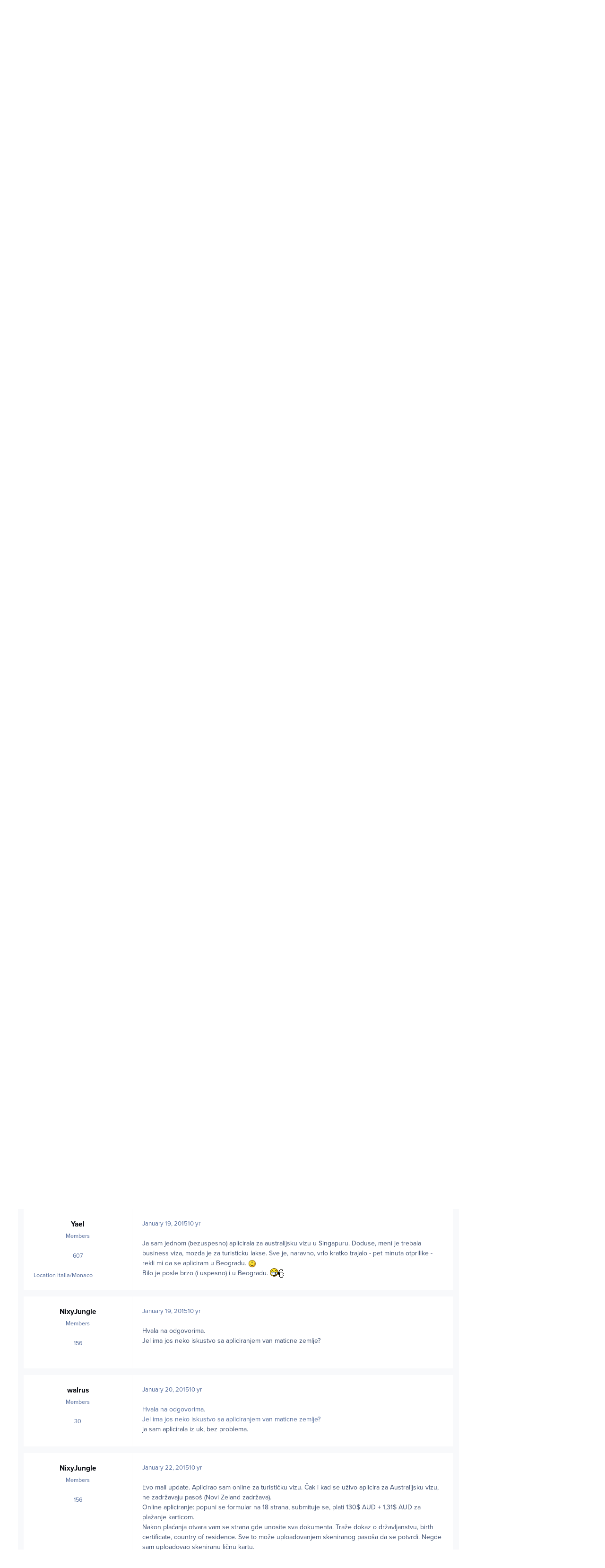

--- FILE ---
content_type: text/html;charset=UTF-8
request_url: https://www.klubputnika.org/forum/topic/3349-viza-za-australiju/page/9/?tab=comments
body_size: 36545
content:
<!DOCTYPE html>
<html lang="en-US" dir="ltr" 

data-ips-path="/forum/topic/3349-viza-za-australiju/page/9/"
data-ips-scheme='light'
data-ips-scheme-active='light'
data-ips-scheme-default='light'
data-ips-theme="1"
data-ips-scheme-toggle="false"


    data-ips-guest


data-ips-theme-setting-change-scheme='0'
data-ips-theme-setting-link-panels='1'
data-ips-theme-setting-nav-bar-icons='0'
data-ips-theme-setting-mobile-icons-location='footer'
data-ips-theme-setting-mobile-footer-labels='1'
data-ips-theme-setting-sticky-sidebar='1'
data-ips-theme-setting-flip-sidebar='0'

data-ips-layout='default'



>
	<head data-ips-hook="head">
		<meta charset="utf-8">
		<title data-ips-hook="title">Viza za Australiju - Page 9 - Vize i papirologija - Klub putnika</title>
		
		
		
		

		


		
			<!-- Google tag (gtag.js) -->
<script async src="https://www.googletagmanager.com/gtag/js?id=G-FXE9XYW4RW"></script>
<script>
  window.dataLayer = window.dataLayer || [];
  function gtag(){dataLayer.push(arguments);}
  gtag('js', new Date());

  gtag('config', 'G-FXE9XYW4RW');
</script>
		
		
		
		
		


	<!--!Font Awesome Free 6 by @fontawesome - https://fontawesome.com License - https://fontawesome.com/license/free Copyright 2024 Fonticons, Inc.-->
	<link rel='stylesheet' href='//www.klubputnika.org/forum/applications/core/interface/static/fontawesome/css/all.min.css?v=6.7.2'>



	<link rel='stylesheet' href='//www.klubputnika.org/forum/static/css/core_global_framework_framework.css?v=f177a177771768509009'>

	<link rel='stylesheet' href='//www.klubputnika.org/forum/static/css/core_front_core.css?v=f177a177771768509009'>

	<link rel='stylesheet' href='//www.klubputnika.org/forum/static/css/forums_front_forums.css?v=f177a177771768509009'>

	<link rel='stylesheet' href='//www.klubputnika.org/forum/static/css/forums_front_topics.css?v=f177a177771768509009'>


<!-- Content Config CSS Properties -->
<style id="contentOptionsCSS">
    :root {
        --i-embed-max-width: 500px;
        --i-embed-default-width: 500px;
        --i-embed-media-max-width: 100%;
    }
</style>



	
	
	<style id="themeVariables">
		
			:root{

--light__i-primary: hsl(161 54% 47%);
--light__i-primary-relative-l: 55;
--light__i-secondary: hsl(7 72% 52%);
--light__i-secondary-relative-l: 42;
--set__i-default-scheme: light;
--set__i-change-scheme: 0;
--set__i-font-family: var(--i-font-family_open-sans);
--set__i-position-user: 3;
--set__i-position-search: 6;
--set__i-sidebar-width: 270;
--set__i-layout-width: 2040;
--set__i-design-border: 0;
--set__i-design-radius: 0;
--light__i-headerPrimary--ba-co: var(--i-base_1);
--light__i-headerPrimary--co: var(--i-base-contrast_5);
--light__i-headerSecondary--ba-co: var(--i-base_1);
--light__i-headerSecondary--co: var(--i-base-contrast_1);
--light__i-boxHeader--ba-co: var(--i-secondary);
--light__i-boxHeader--co: var(--i-base_1);
--light__i-widget-header--ba-co: var(--i-primary);
--light__i-widget-header--co: var(--i-base_1);
--light__i-footer--co: var(--i-base_1);
--light__i-footer--ba-co: var(--i-primary);
--i-button--bo-ra: 0;
--set__logo-light: url('http://localhost/kp/forum/uploads/monthly_2025_03/logo-large_03faaf.png');
--set__mobile-logo-light: url('http://localhost/kp/forum/uploads/monthly_2025_03/logo-large_9c3542.png');

}
		
	</style>

	
		<style id="themeCustomCSS">
			 body{background:#fff;font-family:"proxima-nova",sans-serif !important;}.cWidgetContainer[data-widgetArea="header"]{margin-bottom:0px;}.article{margin-top:15px;}.article:first-child{margin-top:0px;}.article .author, .article .author a{color:var(--i-secondary);font-size:14.5px;}.article h4{line-height:18px;}.article h4, .article .author{margin-bottom:5px;}.article h4, .article h4 a{font-size:16.1px;}.article .intro-text{color:#000;}.book-order-container, .divlji-gradovi-container{background:#ececec;}.book-order-wrapper, .divlji-gradovi-wrapper{padding:0 20px 20px 20px;}.book-order input, .book-order select, .divlji-gradovi input, .divlji-gradovi select{font-size:14.5px;margin:7px 0 0 0;padding:8px;width:100%;max-width:376px;}.book-order input[type="radio"], .book-order input[type="checkbox"], .divlji-gradovi input[type="radio"], .divlji-gradovi input[type="checkbox"]{width:auto;}.elektronsko-lbl{margin-left:20px;}.book-price{margin:10px 0px;}.payment-form-book input[type="image"], .payment-form-divlji input[type="image"]{border:none;display:inline-block;vertical-align:top;margin-right:10px;}.payment-bank-transfer, .payment-bank-transfer-divlji{display:inline-block;height:auto;margin-top:0;}.book-order-container-content h3, .divlji-gradovi-container-content h3{padding-left:20px;}.book-order-module{border:3px solid #303030;position:relative;}.book-order-module .book-intro{color:#fff;display:block;font-style:italic;font-size:20px;position:absolute;text-align:center;top:50px;width:100%;}.book-order-container-side{background:url('../../../templates/klubputnika/images/bantustan-novi.jpg') no-repeat #171717;color:#fff;min-height:265px;padding:0px 0px 0px 0px;}.divlji-gradovi-container-side{background:url("../../../templates/klubputnika/images/divlji-gradovi.jpg") no-repeat #171717;}.book-order-container-side .book-order-wrapper, .divlji-gradovi-container-side .divlji-gradovi-wrapper{padding:0 10px 20px 10px;}.payment-form-book input[type="image"], .payment-form-divlji input[type="image"]{padding:10px 0;margin:0;}#payment-paypal-side input[type="image"]{padding:5px;}.book-order-container-side .payment-bank-transfer, .divlji-gradovi-container-side .payment-bank-transfer, .book-order-container-side .payment-bank-transfer-divlji, .divlji-gradovi-container-side .payment-bank-transfer-divlji{font-size:14.5px;padding:8px;}.book-order-container-side h3, .divlji-gradovi-container-side h3{background:none;margin-top:0px;padding-top:15px;position:relative;text-align:center;z-index:9999;}.divlji-gradovi-container-side h3{margin-bottom:130px;}.book-order-container-side h3 a, .divlji-gradovi-container-side h3 a{background:none;color:#fd8701;display:inline-block;font-weight:900;font-size:32px;padding:80px 0px 58px 0px;}.divlji-gradovi-container-side h3 a{width:100%;}.divlji-gradovi-container-side h3 a span{display:none;}#book-price-side, #divlji-book-price-side{color:#fff;font-size:13px;}#book-order-side label, #divlji-gradovi-side label{display:block;}#book-order-side .elektronsko-lbl, #divlji-gradovi-side .elektronsko-lbl{margin-left:0;}#book-order-side label, #divlji-gradovi-side label{color:#fff;padding:0 10px;}#book-order-side .compulsory-field, #book-order-side .printed, #divlji-gradovi-side .compulsory-field, #divlji-gradovi-side .printed{padding-bottom:8px;}#book-order-side .printed input:first-child, #divlji-gradovi-side .printed input:first-child{margin-top:0;}#book-order-side .compulsory-field ,#divlji-gradovi-side .compulsory-field{margin-top:15px;}#payment-paypal-content input[type="image"]{margin-right:10px;}.book-order-accepted, .divlji-gradovi-accepted{display:inline-block;font-style:italic;padding-left:10px;}.divlji-gradovi-accepted{background:#fff;color:#000;font-weight:bold;}.order-option{opacity:1;visibility:visible;-webkit-transition-delay:0s, 0s;-moz-transition-delay:0s, 0s;-o-transition-delay:0s, 0s;transition-delay:0s, 0s;}.hidden{display:none;visibility:hidden;opacity:0;-webkit-transition-property:opacity, visibility;-moz-transition-property:opacity, visibility;-o-transition-property:opacity, visibility;transition-property:opacity, visibility;-webkit-transition-duration:.2s, 0s;-moz-transition-duration:.2s, 0s;-o-transition-duration:.2s, 0s;transition-duration:.2s, 0s;-webkit-transition-delay:0s, .2s;-moz-transition-delay:0s, .2s;-o-transition-delay:0s, .2s;transition-delay:0s, .2s;}iframe{outline:none;max-width:100%;}.ipsPageHeader--forum-table{display:none;}#comments form{background-color:var(--i-body--ba-co);padding:12px;}.ipsAvatarStack{display:none;}.ipsButtonBar{background-color:var(--i-secondary);color:var(--i-secondary-contrast);}.ipsPagination li, .ipsButtonBar .ipsDataFilters__button{color:var(--i-secondary-contrast);}.ipsPagination .ipsPagination__active a{background:#fff;color:var(--i-color_hard);}h3.ipsWidget__header{border:none;font-weight:bold;font-size:1em;justify-content:center;margin-bottom:10px;padding:0.3em;text-align:center;text-transform:uppercase;}h2.ipsBox__header{font-size:1.2em;padding:0.2em 1em;}.ipsData--forum-category .ipsData__image{background-color:var(--i-boxHeader--ba-co);padding:2px;}.ipsData__title .ipsIndicator{display:none;}.ipsData--category{--i-data--icon-width:44px;}.ipsNavBar > [data-active] > :is(a, button){color:var(--i-primary-button--co);background-color:var(--i-primary-button--ba-co);}.ipsPageHeader__row{padding:10px;}#ipsLayout__main{padding-top:0;}
		</style>
	

	


		



	<meta name="viewport" content="width=device-width, initial-scale=1, viewport-fit=cover">
	<meta name="apple-mobile-web-app-status-bar-style" content="black-translucent">
	
	
		
		
	
	
		<meta name="twitter:card" content="summary">
	
	
	
		
			
				
					<meta property="og:title" content="Viza za Australiju">
				
			
		
	
		
			
				
					<meta property="og:type" content="website">
				
			
		
	
		
			
				
					<meta property="og:url" content="https://www.klubputnika.org/forum/topic/3349-viza-za-australiju/">
				
			
		
	
		
			
				
					<meta property="og:updated_time" content="2025-08-25T17:43:23Z">
				
			
		
	
		
			
				
					<meta property="og:site_name" content="Klub putnika">
				
			
		
	
		
			
				
					<meta property="og:locale" content="en_US">
				
			
		
	
	
		
			<link rel="first" href="https://www.klubputnika.org/forum/topic/3349-viza-za-australiju/">
		
	
		
			<link rel="prev" href="https://www.klubputnika.org/forum/topic/3349-viza-za-australiju/page/8/">
		
	
		
			<link rel="next" href="https://www.klubputnika.org/forum/topic/3349-viza-za-australiju/page/10/">
		
	
		
			<link rel="last" href="https://www.klubputnika.org/forum/topic/3349-viza-za-australiju/page/13/">
		
	
		
			<link rel="canonical" href="https://www.klubputnika.org/forum/topic/3349-viza-za-australiju/page/9/">
		
	
	
	
	
	
	<link rel="manifest" href="https://www.klubputnika.org/forum/manifest.webmanifest/">
	
	

	
	

	
	


		

	
	<link rel='icon' href='https://www.klubputnika.org/forum/uploads/monthly_2025_03/favicon.png' type="image/png">

	


<!--CT: Typekit font-->
<link rel="stylesheet" href="https://use.typekit.net/uxq2nwx.css">
</head>
	<body data-ips-hook="body" class="ipsApp ipsApp_front " data-contentClass="IPS\forums\Topic" data-controller="core.front.core.app" data-pageApp="forums" data-pageLocation="front" data-pageModule="forums" data-pageController="topic" data-id="3349" >
		<a href="#ipsLayout__main" class="ipsSkipToContent">Jump to content</a>
		
		
		

<i-pull-to-refresh aria-hidden="true">
	<div class="iPullToRefresh"></div>
</i-pull-to-refresh>
		


	<i-pwa-install id="ipsPwaInstall">
		
		
		<div class="iPwaInstall__content">
			<div class="iPwaInstall__title">View in the app</div>
			<p class="iPwaInstall__desc">A better way to browse. <strong>Learn more</strong>.</p>
		</div>
		<button type="button" class="iPwaInstall__learnMore" popovertarget="iPwaInstall__learnPopover">Learn more</button>
		<button type="button" class="iPwaInstall__dismiss" id="iPwaInstall__dismiss"><span aria-hidden="true">&times;</span><span class="ipsInvisible">Dismiss</span></button>
	</i-pwa-install>
	
	<i-card popover id="iPwaInstall__learnPopover">
		<button class="iCardDismiss" type="button" tabindex="-1" popovertarget="iPwaInstall__learnPopover" popovertargetaction="hide">Close</button>
		<div class="iCard">
			<div class="iCard__content iPwaInstallPopover">
				<div class="i-flex i-gap_2">
					
					<div class="i-flex_11 i-align-self_center">
						<div class="i-font-weight_700 i-color_hard">Klub putnika</div>
						<p>A full-screen app on your home screen with push notifications, badges and more.</p>
					</div>
				</div>

				<div class="iPwaInstallPopover__ios">
					<div class="iPwaInstallPopover__title">
						<svg xmlns="http://www.w3.org/2000/svg" viewBox="0 0 384 512"><path d="M318.7 268.7c-.2-36.7 16.4-64.4 50-84.8-18.8-26.9-47.2-41.7-84.7-44.6-35.5-2.8-74.3 20.7-88.5 20.7-15 0-49.4-19.7-76.4-19.7C63.3 141.2 4 184.8 4 273.5q0 39.3 14.4 81.2c12.8 36.7 59 126.7 107.2 125.2 25.2-.6 43-17.9 75.8-17.9 31.8 0 48.3 17.9 76.4 17.9 48.6-.7 90.4-82.5 102.6-119.3-65.2-30.7-61.7-90-61.7-91.9zm-56.6-164.2c27.3-32.4 24.8-61.9 24-72.5-24.1 1.4-52 16.4-67.9 34.9-17.5 19.8-27.8 44.3-25.6 71.9 26.1 2 49.9-11.4 69.5-34.3z"/></svg>
						<span>To install this app on iOS and iPadOS</span>
					</div>
					<ol class="ipsList ipsList--bullets i-color_soft i-margin-top_2">
						<li>Tap the <svg xmlns='http://www.w3.org/2000/svg' viewBox='0 0 416 550.4' class='iPwaInstallPopover__svg'><path d='M292.8 129.6 208 44.8l-84.8 84.8-22.4-22.4L208 0l107.2 107.2-22.4 22.4Z'/><path d='M192 22.4h32v336h-32v-336Z'/><path d='M368 550.4H48c-27.2 0-48-20.8-48-48v-288c0-27.2 20.8-48 48-48h112v32H48c-9.6 0-16 6.4-16 16v288c0 9.6 6.4 16 16 16h320c9.6 0 16-6.4 16-16v-288c0-9.6-6.4-16-16-16H256v-32h112c27.2 0 48 20.8 48 48v288c0 27.2-20.8 48-48 48Z'/></svg> Share icon in Safari</li>
						<li>Scroll the menu and tap <strong>Add to Home Screen</strong>.</li>
						<li>Tap <strong>Add</strong> in the top-right corner.</li>
					</ol>
				</div>
				<div class="iPwaInstallPopover__android">
					<div class="iPwaInstallPopover__title">
						<svg xmlns="http://www.w3.org/2000/svg" viewBox="0 0 576 512"><path d="M420.6 301.9a24 24 0 1 1 24-24 24 24 0 0 1 -24 24m-265.1 0a24 24 0 1 1 24-24 24 24 0 0 1 -24 24m273.7-144.5 47.9-83a10 10 0 1 0 -17.3-10h0l-48.5 84.1a301.3 301.3 0 0 0 -246.6 0L116.2 64.5a10 10 0 1 0 -17.3 10h0l47.9 83C64.5 202.2 8.2 285.6 0 384H576c-8.2-98.5-64.5-181.8-146.9-226.6"/></svg>
						<span>To install this app on Android</span>
					</div>
					<ol class="ipsList ipsList--bullets i-color_soft i-margin-top_2">
						<li>Tap the 3-dot menu (⋮) in the top-right corner of the browser.</li>
						<li>Tap <strong>Add to Home screen</strong> or <strong>Install app</strong>.</li>
						<li>Confirm by tapping <strong>Install</strong>.</li>
					</ol>
				</div>
			</div>
		</div>
	</i-card>

		
		<div class="ipsLayout" id="ipsLayout" data-ips-hook="layout">
			
			<div class="ipsLayout__app" data-ips-hook="app">
				
				<div data-ips-hook="mobileHeader" class="ipsMobileHeader ipsResponsive_header--mobile">
					
<a href="https://www.klubputnika.org/forum/" data-ips-hook="logo" class="ipsLogo ipsLogo--mobile" accesskey="1">
	
		

    
    
    
    <picture class='ipsLogo__image ipsLogo__image--light'>
        <source srcset="[data-uri]" media="(min-width: 980px)">
        <img src="https://www.klubputnika.org/forum/uploads/monthly_2025_03/logo-large_d5491d.png" width="600" height="600" alt='Klub putnika' data-ips-theme-image='mobile-logo-light'>
    </picture>

		

	
  	<div class="ipsLogo__text">
		<span class="ipsLogo__name" data-ips-theme-text="set__i-logo-text">Klub putnika</span>
		
			<span class="ipsLogo__slogan" data-ips-theme-text="set__i-logo-slogan"></span>
		
	</div>
</a>
					
<ul data-ips-hook="mobileNavHeader" class="ipsMobileNavIcons ipsResponsive_header--mobile">
	
		<li data-el="guest">
			<button type="button" class="ipsMobileNavIcons__button ipsMobileNavIcons__button--primary" aria-controls="ipsOffCanvas--guest" aria-expanded="false" data-ipscontrols>
				<span>Sign In</span>
			</button>
		</li>
	
	
	
		
	
    
	
	
</ul>
				</div>
				
				


				
					
<nav class="ipsBreadcrumb ipsBreadcrumb--mobile ipsResponsive_header--mobile" aria-label="Breadcrumbs" >
	<ol itemscope itemtype="https://schema.org/BreadcrumbList" class="ipsBreadcrumb__list">
		<li itemprop="itemListElement" itemscope itemtype="https://schema.org/ListItem">
			<a title="Home" href="https://www.klubputnika.org/forum/" itemprop="item">
				<i class="fa-solid fa-house-chimney"></i> <span itemprop="name">Home</span>
			</a>
			<meta itemprop="position" content="1">
		</li>
		
		
		
			
				<li itemprop="itemListElement" itemscope itemtype="https://schema.org/ListItem">
					<a href="https://www.klubputnika.org/forum/forum/4-putni%C4%8Dki-servis/" itemprop="item">
						<span itemprop="name">Putnički servis </span>
					</a>
					<meta itemprop="position" content="2">
				</li>
			
			
		
			
				<li itemprop="itemListElement" itemscope itemtype="https://schema.org/ListItem">
					<a href="https://www.klubputnika.org/forum/forum/17-vize-i-papirologija/" itemprop="item">
						<span itemprop="name">Vize i papirologija </span>
					</a>
					<meta itemprop="position" content="3">
				</li>
			
			
		
			
				<li aria-current="location" itemprop="itemListElement" itemscope itemtype="https://schema.org/ListItem">
					<span itemprop="name">Viza za Australiju</span>
					<meta itemprop="position" content="4">
				</li>
			
			
		
	</ol>
	<ul class="ipsBreadcrumb__feed" data-ips-hook="feed">
		
		<li >
			<a data-action="defaultStream" href="https://www.klubputnika.org/forum/discover/" ><i class="fa-regular fa-file-lines"></i> <span data-role="defaultStreamName">All Activity</span></a>
		</li>
	</ul>
</nav>
				
				
					<header data-ips-hook="header" class="ipsHeader ipsResponsive_header--desktop">
						
							<div class="ipsHeader__top" >
								<div class="ipsWidth ipsHeader__align">
									<div data-ips-header-position="1" class="ipsHeader__start">


	

	

	

	

	
</div>
									<div data-ips-header-position="2" class="ipsHeader__center">


	

	

	

	

	
</div>
									<div data-ips-header-position="3" class="ipsHeader__end">


	

	

	
		<div data-ips-header-content='user'>
			<!-- user -->
			
			
			    
			    
				    

	<ul id="elUserNav" data-ips-hook="userBarGuest" class="ipsUserNav ipsUserNav--guest">
        
		
        
        
        
            
            <li id="elSignInLink" data-el="sign-in">
                <button type="button" id="elUserSignIn" popovertarget="elUserSignIn_menu" class="ipsUserNav__link">
                	<i class="fa-solid fa-circle-user"></i>
                	<span class="ipsUserNav__text">Existing user? Sign In</span>
                </button>                
                
<i-dropdown popover id="elUserSignIn_menu">
	<div class="iDropdown">
		<form accept-charset='utf-8' method='post' action='https://www.klubputnika.org/forum/login/'>
			<input type="hidden" name="csrfKey" value="b05db91b1538e6a527dc8032d97953ee">
			<input type="hidden" name="ref" value="aHR0cHM6Ly93d3cua2x1YnB1dG5pa2Eub3JnL2ZvcnVtL3RvcGljLzMzNDktdml6YS16YS1hdXN0cmFsaWp1L3BhZ2UvOS8/dGFiPWNvbW1lbnRz">
			<div data-role="loginForm">
				
				
				
					
<div class="">
	<h4 class="ipsTitle ipsTitle--h3 i-padding_2 i-padding-bottom_0 i-color_hard">Sign In</h4>
	<ul class='ipsForm ipsForm--vertical ipsForm--login-popup'>
		<li class="ipsFieldRow ipsFieldRow--noLabel ipsFieldRow--fullWidth">
			<label class="ipsFieldRow__label" for="login_popup_email">Email Address</label>
			<div class="ipsFieldRow__content">
                <input type="email" class='ipsInput ipsInput--text' placeholder="Email Address" name="auth" autocomplete="email" id='login_popup_email'>
			</div>
		</li>
		<li class="ipsFieldRow ipsFieldRow--noLabel ipsFieldRow--fullWidth">
			<label class="ipsFieldRow__label" for="login_popup_password">Password</label>
			<div class="ipsFieldRow__content">
				<input type="password" class='ipsInput ipsInput--text' placeholder="Password" name="password" autocomplete="current-password" id='login_popup_password'>
			</div>
		</li>
		<li class="ipsFieldRow ipsFieldRow--checkbox">
			<input type="checkbox" name="remember_me" id="remember_me_checkbox_popup" value="1" checked class="ipsInput ipsInput--toggle">
			<div class="ipsFieldRow__content">
				<label class="ipsFieldRow__label" for="remember_me_checkbox_popup">Remember me</label>
				<div class="ipsFieldRow__desc">Not recommended on shared computers</div>
			</div>
		</li>
		<li class="ipsSubmitRow">
			<button type="submit" name="_processLogin" value="usernamepassword" class="ipsButton ipsButton--primary i-width_100p">Sign In</button>
			
				<p class="i-color_soft i-link-color_inherit i-font-weight_500 i-font-size_-1 i-margin-top_2">
					
						<a href='https://www.klubputnika.org/forum/lostpassword/' >
					
					Forgot your password?</a>
				</p>
			
		</li>
	</ul>
</div>
				
			</div>
		</form>
	</div>
</i-dropdown>
            </li>
            
        
		
			<li data-el="sign-up">
				
					<a href="https://www.klubputnika.org/forum/register/" class="ipsUserNav__link ipsUserNav__link--sign-up"  id="elRegisterButton">
						<i class="fa-solid fa-user-plus"></i>
						<span class="ipsUserNav__text">Sign Up</span>
					</a>
				
			</li>
		
		
	</ul>

			    
			    
			    
			
		</div>
	

	

	
</div>
								</div>
							</div>
						
						
							<div data-ips-hook="primaryHeader" class="ipsHeader__primary" >
								<div class="ipsWidth ipsHeader__align">
									<div data-ips-header-position="4" class="ipsHeader__start">


	
		<div data-ips-header-content='logo'>
			<!-- logo -->
			
				
<a href="https://www.klubputnika.org/forum/" data-ips-hook="logo" class="ipsLogo ipsLogo--desktop" accesskey="1">
	
		

    
    
    
    <picture class='ipsLogo__image ipsLogo__image--light'>
        <source srcset="[data-uri]" media="(max-width: 979px)">
        <img src="https://www.klubputnika.org/forum/uploads/monthly_2025_03/logo-large_860c07.png" width="600" height="600" alt='Klub putnika' data-ips-theme-image='logo-light'>
    </picture>

		

	
  	<div class="ipsLogo__text">
		<span class="ipsLogo__name" data-ips-theme-text="set__i-logo-text">Klub putnika</span>
		
			<span class="ipsLogo__slogan" data-ips-theme-text="set__i-logo-slogan"></span>
		
	</div>
</a>
			
			
			    
			    
			    
			    
			
		</div>
	

	

	

	

	
</div>
									<div data-ips-header-position="5" class="ipsHeader__center">


	

	
		<div data-ips-header-content='navigation'>
			<!-- navigation -->
			
			
			    
				    


<nav data-ips-hook="navBar" class="ipsNav" aria-label="Primary">
	<i-navigation-menu>
		<ul class="ipsNavBar" data-role="menu">
			


	
		
		
		
		<li  data-id="14"  data-navApp="core" data-navExt="CustomItem" >
			
			
				
					<a href="https://www.klubputnika.org/"  data-navItem-id="14" >
						<span class="ipsNavBar__icon" aria-hidden="true">
							
								<i class="fa-solid" style="--icon:'\f1c5'"></i>
							
						</span>
						<span class="ipsNavBar__text">
							<span class="ipsNavBar__label">Naslovna</span>
						</span>
					</a>
				
			
		</li>
	

	
		
		
			
		
		
		<li  data-id="8" data-active data-navApp="forums" data-navExt="Forums" >
			
			
				
					<a href="https://www.klubputnika.org/forum/"  data-navItem-id="8" aria-current="page">
						<span class="ipsNavBar__icon" aria-hidden="true">
							
								<i class="fa-solid" style="--icon:'\f075'"></i>
							
						</span>
						<span class="ipsNavBar__text">
							<span class="ipsNavBar__label">Forum</span>
						</span>
					</a>
				
			
		</li>
	

	
		
		
		
		<li  data-id="12"  data-navApp="core" data-navExt="CustomItem" >
			
			
				
					<a href="https://www.klubputnika.org/pravilnik-foruma"  data-navItem-id="12" >
						<span class="ipsNavBar__icon" aria-hidden="true">
							
								<i class="fa-solid" style="--icon:'\f1c5'"></i>
							
						</span>
						<span class="ipsNavBar__text">
							<span class="ipsNavBar__label">Pravilnik foruma</span>
						</span>
					</a>
				
			
		</li>
	

	
		
		
		
		<li  data-id="5"  data-navApp="core" data-navExt="YourActivityStreamsItem" data-streamid='5'>
			
			
				
					<a href="https://www.klubputnika.org/forum/discover/unread/"  data-navItem-id="5" >
						<span class="ipsNavBar__icon" aria-hidden="true">
							
								<i class="fa-solid" style="--icon:'\f1ea'"></i>
							
						</span>
						<span class="ipsNavBar__text">
							<span class="ipsNavBar__label">Nepročitane poruke</span>
						</span>
					</a>
				
			
		</li>
	

	
		
		
		
		<li  data-id="13"  data-navApp="core" data-navExt="YourActivityStreams" >
			
			
				
					<a href="#"  data-navItem-id="13" >
						<span class="ipsNavBar__icon" aria-hidden="true">
							
								<i class="fa-solid" style="--icon:'\f0ae'"></i>
							
						</span>
						<span class="ipsNavBar__text">
							<span class="ipsNavBar__label">Moji pregledi</span>
						</span>
					</a>
				
			
		</li>
	

	
		
		
		
		<li  data-id="7"  data-navApp="core" data-navExt="Search" >
			
			
				
					<a href="https://www.klubputnika.org/forum/search/"  data-navItem-id="7" >
						<span class="ipsNavBar__icon" aria-hidden="true">
							
								<i class="fa-solid" style="--icon:'\f002'"></i>
							
						</span>
						<span class="ipsNavBar__text">
							<span class="ipsNavBar__label">Pretraga</span>
						</span>
					</a>
				
			
		</li>
	

			<li data-role="moreLi" hidden>
				<button aria-expanded="false" aria-controls="nav__more" data-ipscontrols type="button">
					<span class="ipsNavBar__icon" aria-hidden="true">
						<i class="fa-solid fa-bars"></i>
					</span>
					<span class="ipsNavBar__text">
						<span class="ipsNavBar__label">More</span>
						<i class="fa-solid fa-angle-down"></i>
					</span>
				</button>
				<ul class="ipsNav__dropdown" id="nav__more" data-role="moreMenu" data-ips-hidden-light-dismiss hidden></ul>
			</li>
		</ul>
		<div class="ipsNavPriority js-ipsNavPriority" aria-hidden="true">
			<ul class="ipsNavBar" data-role="clone">
				<li data-role="moreLiClone">
					<button aria-expanded="false" aria-controls="nav__more" data-ipscontrols type="button">
						<span class="ipsNavBar__icon" aria-hidden="true">
							<i class="fa-solid fa-bars"></i>
						</span>
						<span class="ipsNavBar__text">
							<span class="ipsNavBar__label">More</span>
							<i class="fa-solid fa-angle-down"></i>
						</span>
					</button>
				</li>
				


	
		
		
		
		<li  data-id="14"  data-navApp="core" data-navExt="CustomItem" >
			
			
				
					<a href="https://www.klubputnika.org/"  data-navItem-id="14" >
						<span class="ipsNavBar__icon" aria-hidden="true">
							
								<i class="fa-solid" style="--icon:'\f1c5'"></i>
							
						</span>
						<span class="ipsNavBar__text">
							<span class="ipsNavBar__label">Naslovna</span>
						</span>
					</a>
				
			
		</li>
	

	
		
		
			
		
		
		<li  data-id="8" data-active data-navApp="forums" data-navExt="Forums" >
			
			
				
					<a href="https://www.klubputnika.org/forum/"  data-navItem-id="8" aria-current="page">
						<span class="ipsNavBar__icon" aria-hidden="true">
							
								<i class="fa-solid" style="--icon:'\f075'"></i>
							
						</span>
						<span class="ipsNavBar__text">
							<span class="ipsNavBar__label">Forum</span>
						</span>
					</a>
				
			
		</li>
	

	
		
		
		
		<li  data-id="12"  data-navApp="core" data-navExt="CustomItem" >
			
			
				
					<a href="https://www.klubputnika.org/pravilnik-foruma"  data-navItem-id="12" >
						<span class="ipsNavBar__icon" aria-hidden="true">
							
								<i class="fa-solid" style="--icon:'\f1c5'"></i>
							
						</span>
						<span class="ipsNavBar__text">
							<span class="ipsNavBar__label">Pravilnik foruma</span>
						</span>
					</a>
				
			
		</li>
	

	
		
		
		
		<li  data-id="5"  data-navApp="core" data-navExt="YourActivityStreamsItem" data-streamid='5'>
			
			
				
					<a href="https://www.klubputnika.org/forum/discover/unread/"  data-navItem-id="5" >
						<span class="ipsNavBar__icon" aria-hidden="true">
							
								<i class="fa-solid" style="--icon:'\f1ea'"></i>
							
						</span>
						<span class="ipsNavBar__text">
							<span class="ipsNavBar__label">Nepročitane poruke</span>
						</span>
					</a>
				
			
		</li>
	

	
		
		
		
		<li  data-id="13"  data-navApp="core" data-navExt="YourActivityStreams" >
			
			
				
					<a href="#"  data-navItem-id="13" >
						<span class="ipsNavBar__icon" aria-hidden="true">
							
								<i class="fa-solid" style="--icon:'\f0ae'"></i>
							
						</span>
						<span class="ipsNavBar__text">
							<span class="ipsNavBar__label">Moji pregledi</span>
						</span>
					</a>
				
			
		</li>
	

	
		
		
		
		<li  data-id="7"  data-navApp="core" data-navExt="Search" >
			
			
				
					<a href="https://www.klubputnika.org/forum/search/"  data-navItem-id="7" >
						<span class="ipsNavBar__icon" aria-hidden="true">
							
								<i class="fa-solid" style="--icon:'\f002'"></i>
							
						</span>
						<span class="ipsNavBar__text">
							<span class="ipsNavBar__label">Pretraga</span>
						</span>
					</a>
				
			
		</li>
	

			</ul>
		</div>
	</i-navigation-menu>
</nav>
			    
			    
			    
			    
			
		</div>
	

	

	

	
</div>
									<div data-ips-header-position="6" class="ipsHeader__end">


	

	

	

	

	
		<div data-ips-header-content='search'>
			<!-- search -->
			
			
			    
			    
			    
			    
				    

	<button class='ipsSearchPseudo' popovertarget="ipsSearchDialog" type="button">
		<i class="fa-solid fa-magnifying-glass"></i>
		<span>Pretraga...</span>
	</button>

			    
			
		</div>
	
</div>
								</div>
							</div>
						
						
							<div data-ips-hook="secondaryHeader" class="ipsHeader__secondary" >
								<div class="ipsWidth ipsHeader__align">
									<div data-ips-header-position="7" class="ipsHeader__start">


	

	

	

	
		<div data-ips-header-content='breadcrumb'>
			<!-- breadcrumb -->
			
			
			    
			    
			    
				    
<nav class="ipsBreadcrumb ipsBreadcrumb--top " aria-label="Breadcrumbs" >
	<ol itemscope itemtype="https://schema.org/BreadcrumbList" class="ipsBreadcrumb__list">
		<li itemprop="itemListElement" itemscope itemtype="https://schema.org/ListItem">
			<a title="Home" href="https://www.klubputnika.org/forum/" itemprop="item">
				<i class="fa-solid fa-house-chimney"></i> <span itemprop="name">Home</span>
			</a>
			<meta itemprop="position" content="1">
		</li>
		
		
		
			
				<li itemprop="itemListElement" itemscope itemtype="https://schema.org/ListItem">
					<a href="https://www.klubputnika.org/forum/forum/4-putni%C4%8Dki-servis/" itemprop="item">
						<span itemprop="name">Putnički servis </span>
					</a>
					<meta itemprop="position" content="2">
				</li>
			
			
		
			
				<li itemprop="itemListElement" itemscope itemtype="https://schema.org/ListItem">
					<a href="https://www.klubputnika.org/forum/forum/17-vize-i-papirologija/" itemprop="item">
						<span itemprop="name">Vize i papirologija </span>
					</a>
					<meta itemprop="position" content="3">
				</li>
			
			
		
			
				<li aria-current="location" itemprop="itemListElement" itemscope itemtype="https://schema.org/ListItem">
					<span itemprop="name">Viza za Australiju</span>
					<meta itemprop="position" content="4">
				</li>
			
			
		
	</ol>
	<ul class="ipsBreadcrumb__feed" data-ips-hook="feed">
		
		<li >
			<a data-action="defaultStream" href="https://www.klubputnika.org/forum/discover/" ><i class="fa-regular fa-file-lines"></i> <span data-role="defaultStreamName">All Activity</span></a>
		</li>
	</ul>
</nav>
			    
			    
			
		</div>
	

	
</div>
									<div data-ips-header-position="8" class="ipsHeader__center">


	

	

	

	

	
</div>
									<div data-ips-header-position="9" class="ipsHeader__end">


	

	

	

	

	
</div>
								</div>
							</div>
						
					</header>
				
				<main data-ips-hook="main" class="ipsLayout__main" id="ipsLayout__main" tabindex="-1">
					<div class="ipsWidth ipsWidth--main-content">
						<div class="ipsContentWrap">
							
							

							<div class="ipsLayout__columns">
								<section data-ips-hook="primaryColumn" class="ipsLayout__primary-column">
									
										<div class="i-margin-bottom_block" data-ips-ad="global_header">
											

<div class='ipsF177a17777 i-text-align_center'>
	<ul>
		
		<li class='ipsF177a17777_large ipsResponsive_showDesktop'>
			
				<a href='https://www.klubputnika.org/forum/index.php?app=core&amp;module=system&amp;controller=redirect&amp;do=advertisement&amp;ad=1&amp;key=298b6d70367f2912eb5fe1cf3e4498a8b1e2ffe0014eb155579163899f0c6ddb' target='_blank' rel='nofollow noopener'>
			
				<img src='https://www.klubputnika.org/forum/uploads/monthly_2025_12/baner-dugacki-res.jpg.d6671afd47a12e5a80bd9f5782606ecd.jpg' alt="Postani član kluba putnika"  loading="lazy">
			
				</a>
			
		</li>
		
		<li class='ipsF177a17777_medium ipsResponsive_showTablet'>
			
				<a href='https://www.klubputnika.org/forum/index.php?app=core&amp;module=system&amp;controller=redirect&amp;do=advertisement&amp;ad=1&amp;key=298b6d70367f2912eb5fe1cf3e4498a8b1e2ffe0014eb155579163899f0c6ddb' target='_blank' rel='nofollow noopener'>
			
				<img src='https://www.klubputnika.org/forum/uploads/monthly_2025_12/baner-dugacki-res.jpg.d6671afd47a12e5a80bd9f5782606ecd.jpg' alt="Postani član kluba putnika"  loading="lazy">
			
				</a>
			
		</li>

		<li class='ipsF177a17777_small ipsResponsive_showPhone'>
			
				<a href='https://www.klubputnika.org/forum/index.php?app=core&amp;module=system&amp;controller=redirect&amp;do=advertisement&amp;ad=1&amp;key=298b6d70367f2912eb5fe1cf3e4498a8b1e2ffe0014eb155579163899f0c6ddb' target='_blank' rel='nofollow noopener'>
			
				<img src='https://www.klubputnika.org/forum/uploads/monthly_2025_12/baner-dugacki-res.jpg.d6671afd47a12e5a80bd9f5782606ecd.jpg' alt="Postani član kluba putnika"  loading="lazy">
			
				</a>
			
		</li>
		
	</ul>
	
</div>

										</div>
									
									
									
                                    
									

	





    
    

									




<!-- Start #ipsTopicView -->
<div class="ipsBlockSpacer" id="ipsTopicView" data-ips-topic-ui="traditional" data-ips-topic-first-page="false" data-ips-topic-comments="all">




<div class="ipsBox ipsBox--topicHeader ipsPull">
	<header class="ipsPageHeader">
		<div class="ipsPageHeader__row">
			<div data-ips-hook="header" class="ipsPageHeader__primary">
				<div class="ipsPageHeader__title">
					
						<h1 data-ips-hook="title">Viza za Australiju</h1>
					
					<div data-ips-hook="badges" class="ipsBadges">
						
					</div>
				</div>
				
				
			</div>
			
				<ul data-ips-hook="topicHeaderButtons" class="ipsButtons">
					
						<li>


    <button type="button" id="elShareItem_745241959" popovertarget="elShareItem_745241959_menu" class='ipsButton ipsButton--share ipsButton--inherit '>
        <i class='fa-solid fa-share-nodes'></i><span class="ipsButton__label">Share</span>
    </button>
    <i-dropdown popover id="elShareItem_745241959_menu" data-controller="core.front.core.sharelink">
        <div class="iDropdown">
            <div class='i-padding_2'>
                
                
                <span data-ipsCopy data-ipsCopy-flashmessage>
                    <a href="https://www.klubputnika.org/forum/topic/3349-viza-za-australiju/" class="ipsPageActions__mainLink" data-role="copyButton" data-clipboard-text="https://www.klubputnika.org/forum/topic/3349-viza-za-australiju/" data-ipstooltip title='Copy Link to Clipboard'><i class="fa-regular fa-copy"></i> https://www.klubputnika.org/forum/topic/3349-viza-za-australiju/</a>
                </span>
                <ul class='ipsList ipsList--inline i-justify-content_center i-gap_1 i-margin-top_2'>
                    
                        <li>
<a href="https://www.facebook.com/sharer/sharer.php?u=https%3A%2F%2Fwww.klubputnika.org%2Fforum%2Ftopic%2F3349-viza-za-australiju%2F" class="ipsShareLink ipsShareLink--facebook" target="_blank" data-role="shareLink" title='Share on Facebook' data-ipsTooltip rel='noopener nofollow'>
	<i class="fa-brands fa-facebook"></i>
</a></li>
                    
                        <li>
<a href="https://x.com/share?url=https%3A%2F%2Fwww.klubputnika.org%2Fforum%2Ftopic%2F3349-viza-za-australiju%2F" class="ipsShareLink ipsShareLink--x" target="_blank" data-role="shareLink" title='Share on X' data-ipsTooltip rel='nofollow noopener'>
    <i class="fa-brands fa-x-twitter"></i>
</a></li>
                    
                        <li>
<a href="https://pinterest.com/pin/create/button/?url=https://www.klubputnika.org/forum/topic/3349-viza-za-australiju/&amp;media=" class="ipsShareLink ipsShareLink--pinterest" rel="nofollow noopener" target="_blank" data-role="shareLink" title='Share on Pinterest' data-ipsTooltip>
	<i class="fa-brands fa-pinterest"></i>
</a></li>
                    
                </ul>
                
                    <button class='ipsHide ipsButton ipsButton--small ipsButton--inherit ipsButton--wide i-margin-top_2' data-controller='core.front.core.webshare' data-role='webShare' data-webShareTitle='Viza za Australiju' data-webShareText='Viza za Australiju' data-webShareUrl='https://www.klubputnika.org/forum/topic/3349-viza-za-australiju/'>More sharing options...</button>
                
            </div>
        </div>
    </i-dropdown>
</li>
					
					
					<li>

<div data-followApp='forums' data-followArea='topic' data-followID='3349' data-controller='core.front.core.followButton'>
	

	<a data-ips-hook="guest" href="https://www.klubputnika.org/forum/login/" rel="nofollow" class="ipsButton ipsButton--follow" data-role="followButton" data-ipstooltip title="Sign in to follow this">
		<span>
			<i class="fa-regular fa-bell"></i>
			<span class="ipsButton__label">Followers</span>
		</span>
		
	</a>

</div></li>
				</ul>
			
		</div>
		
		
			<!-- PageHeader footer is only shown in traditional view -->
			<div class="ipsPageHeader__row ipsPageHeader__row--footer">
				<div class="ipsPageHeader__primary">
					<div class="ipsPhotoPanel ipsPhotoPanel--inline">
						


	<a data-ips-hook="userPhotoWithUrl" href="https://www.klubputnika.org/forum/profile/2455-dunja/" rel="nofollow" data-ipshover data-ipshover-width="370" data-ipshover-target="https://www.klubputnika.org/forum/profile/2455-dunja/?do=hovercard"  class="ipsUserPhoto ipsUserPhoto--fluid" title="Go to dunja's profile" data-group="3" aria-hidden="true" tabindex="-1">
		<img src="data:image/svg+xml,%3Csvg%20xmlns%3D%22http%3A%2F%2Fwww.w3.org%2F2000%2Fsvg%22%20viewBox%3D%220%200%201024%201024%22%20style%3D%22background%3A%23c4bf62%22%3E%3Cg%3E%3Ctext%20text-anchor%3D%22middle%22%20dy%3D%22.35em%22%20x%3D%22512%22%20y%3D%22512%22%20fill%3D%22%23ffffff%22%20font-size%3D%22700%22%20font-family%3D%22-apple-system%2C%20BlinkMacSystemFont%2C%20Roboto%2C%20Helvetica%2C%20Arial%2C%20sans-serif%22%3ED%3C%2Ftext%3E%3C%2Fg%3E%3C%2Fsvg%3E" alt="dunja" loading="lazy">
	</a>

						<div data-ips-hook="topicHeaderMetaData" class="ipsPhotoPanel__text">
							<div class="ipsPhotoPanel__primary">


<a href='https://www.klubputnika.org/forum/profile/2455-dunja/' rel="nofollow" data-ipsHover data-ipsHover-width='370' data-ipsHover-target='https://www.klubputnika.org/forum/profile/2455-dunja/?do=hovercard&amp;referrer=https%253A%252F%252Fwww.klubputnika.org%252Fforum%252Ftopic%252F3349-viza-za-australiju%252Fpage%252F9%252F%253Ftab%253Dcomments' title="Go to dunja's profile" class="ipsUsername" translate="no">dunja</a></div>
							<div class="ipsPhotoPanel__secondary"><time datetime='2010-03-18T16:11:11Z' title='03/18/10 04:11  PM' data-short='15 yr' class='ipsTime ipsTime--long'><span class='ipsTime__long'>March 18, 2010</span><span class='ipsTime__short'>15 yr</span></time> in <a href="https://www.klubputnika.org/forum/forum/17-vize-i-papirologija/" class="i-font-weight_600">Vize i papirologija</a></div>
						</div>
					</div>
				</div>
				
			</div>
		
	</header>

	

</div>

<!-- Large topic warnings -->






<!-- These can be hidden on traditional first page using <div data-ips-hide="traditional-first"> -->


<!-- Content messages -->









<div class="i-flex i-flex-wrap_wrap-reverse i-align-items_center i-gap_3">

	<!-- All replies / Helpful Replies: This isn't shown on the first page, due to data-ips-hide="traditional-first" -->
	

	<!-- Start new topic, Reply to topic: Shown on all views -->
	<ul data-ips-hook="topicMainButtons" class="i-flex_11 ipsButtons ipsButtons--main">
		<li>
			
		</li>
		
		
	</ul>
</div>





<section data-controller='core.front.core.recommendedComments' data-url='https://www.klubputnika.org/forum/topic/3349-viza-za-australiju/?recommended=comments' class='ipsBox ipsBox--featuredComments ipsRecommendedComments ipsHide'>
	<div data-role="recommendedComments">
		<header class='ipsBox__header'>
			<h2>Featured Replies</h2>
			

<div class='ipsCarouselNav ' data-ipscarousel='topic-featured-posts' >
	<button class='ipsCarouselNav__button' data-carousel-arrow='prev'><span class="ipsInvisible">Previous carousel slide</span><i class='fa-ips' aria-hidden='true'></i></button>
	<button class='ipsCarouselNav__button' data-carousel-arrow='next'><span class="ipsInvisible">Next carousel slide</span><i class='fa-ips' aria-hidden='true'></i></button>
</div>
		</header>
		
	</div>
</section>

<div id="comments" data-controller="core.front.core.commentFeed,forums.front.topic.view, core.front.core.ignoredComments" data-autopoll data-baseurl="https://www.klubputnika.org/forum/topic/3349-viza-za-australiju/"  data-feedid="forums-ips_forums_topic-3349" class="cTopic ipsBlockSpacer" data-follow-area-id="topic-3349">

	<div data-ips-hook="topicPostFeed" id="elPostFeed" class="ipsEntries ipsPull ipsEntries--topic" data-role="commentFeed" data-controller="core.front.core.moderation" >

		
			<div class="ipsButtonBar ipsButtonBar--top">
				
					<div class="ipsButtonBar__pagination">


	
	<ul class='ipsPagination ipsPagination--numerous' id='elPagination_a0a9fb190c373f4e3f17ca3b21383ea9_1437899164' data-ipsPagination-seoPagination='true' data-pages='13' data-ipsPagination  data-ipsPagination-pages="13" data-ipsPagination-perPage='25'>
		
			
				<li class='ipsPagination__first'><a href='https://www.klubputnika.org/forum/topic/3349-viza-za-australiju/#comments' rel="first" data-page='1' data-ipsTooltip title='First page'><i class='fa-solid fa-angles-left'></i></a></li>
				<li class='ipsPagination__prev'><a href='https://www.klubputnika.org/forum/topic/3349-viza-za-australiju/page/8/#comments' rel="prev" data-page='8' data-ipsTooltip title='Previous page'>Prev</a></li>
				
					<li class='ipsPagination__page'><a href='https://www.klubputnika.org/forum/topic/3349-viza-za-australiju/page/4/#comments' data-page='4'>4</a></li>
				
					<li class='ipsPagination__page'><a href='https://www.klubputnika.org/forum/topic/3349-viza-za-australiju/page/5/#comments' data-page='5'>5</a></li>
				
					<li class='ipsPagination__page'><a href='https://www.klubputnika.org/forum/topic/3349-viza-za-australiju/page/6/#comments' data-page='6'>6</a></li>
				
					<li class='ipsPagination__page'><a href='https://www.klubputnika.org/forum/topic/3349-viza-za-australiju/page/7/#comments' data-page='7'>7</a></li>
				
					<li class='ipsPagination__page'><a href='https://www.klubputnika.org/forum/topic/3349-viza-za-australiju/page/8/#comments' data-page='8'>8</a></li>
				
			
			<li class='ipsPagination__page ipsPagination__active'><a href='https://www.klubputnika.org/forum/topic/3349-viza-za-australiju/page/9/#comments' data-page='9'>9</a></li>
			
				
					<li class='ipsPagination__page'><a href='https://www.klubputnika.org/forum/topic/3349-viza-za-australiju/page/10/#comments' data-page='10'>10</a></li>
				
					<li class='ipsPagination__page'><a href='https://www.klubputnika.org/forum/topic/3349-viza-za-australiju/page/11/#comments' data-page='11'>11</a></li>
				
					<li class='ipsPagination__page'><a href='https://www.klubputnika.org/forum/topic/3349-viza-za-australiju/page/12/#comments' data-page='12'>12</a></li>
				
					<li class='ipsPagination__page'><a href='https://www.klubputnika.org/forum/topic/3349-viza-za-australiju/page/13/#comments' data-page='13'>13</a></li>
				
				<li class='ipsPagination__next'><a href='https://www.klubputnika.org/forum/topic/3349-viza-za-australiju/page/10/#comments' rel="next" data-page='10' data-ipsTooltip title='Next page'>Next</a></li>
				<li class='ipsPagination__last'><a href='https://www.klubputnika.org/forum/topic/3349-viza-za-australiju/page/13/#comments' rel="last" data-page='13' data-ipsTooltip title='Last page'><i class='fa-solid fa-angles-right'></i></a></li>
			
			
				<li class='ipsPagination__pageJump'>
					<button type="button" id="elPagination_a0a9fb190c373f4e3f17ca3b21383ea9_1437899164_jump" popovertarget="elPagination_a0a9fb190c373f4e3f17ca3b21383ea9_1437899164_jump_menu">Page 9 of 13 <i class='fa-solid fa-caret-down i-margin-start_icon'></i></button>
					<i-dropdown popover id="elPagination_a0a9fb190c373f4e3f17ca3b21383ea9_1437899164_jump_menu">
						<div class="iDropdown">
							<form accept-charset='utf-8' method='post' action='https://www.klubputnika.org/forum/topic/3349-viza-za-australiju/#comments' data-role="pageJump" data-baseUrl='https://www.klubputnika.org/forum/topic/3349-viza-za-australiju/page/9/#comments' data-bypassValidation='true'>
								<ul class='i-flex i-gap_1 i-padding_2'>
									<input type='number' min='1' max='13' placeholder='Page number: 1 - 13' class='ipsInput i-flex_11' name='page' inputmode="numeric" autofocus>
									<input type='submit' class='ipsButton ipsButton--primary' value='Go'>
								</ul>
							</form>
						</div>
					</i-dropdown>
				</li>
			
		
	</ul>
</div>
				
				
			</div>
		
		<form action="https://www.klubputnika.org/forum/topic/3349-viza-za-australiju/page/9/?csrfKey=b05db91b1538e6a527dc8032d97953ee&amp;do=multimodComment" method="post" data-ipspageaction data-role="moderationTools">
			
			
				

					

					
					



<a id="findComment-146493"></a>
<div id="comment-146493"></div>
<article data-ips-hook="postWrapper" id="elComment_146493" class="
		ipsEntry js-ipsEntry  ipsEntry--post 
        
        
        
        
        
		"   >
	
		<aside data-ips-hook="topicAuthorColumn" class="ipsEntry__author-column">
			
			<div data-ips-hook="postUserPhoto" class="ipsAvatarStack">
				


	<a data-ips-hook="userPhotoWithUrl" href="https://www.klubputnika.org/forum/profile/5926-aristotel/" rel="nofollow" data-ipshover data-ipshover-width="370" data-ipshover-target="https://www.klubputnika.org/forum/profile/5926-aristotel/?do=hovercard"  class="ipsUserPhoto ipsUserPhoto--fluid" title="Go to Aristotel's profile" data-group="3" aria-hidden="true" tabindex="-1">
		<img src="data:image/svg+xml,%3Csvg%20xmlns%3D%22http%3A%2F%2Fwww.w3.org%2F2000%2Fsvg%22%20viewBox%3D%220%200%201024%201024%22%20style%3D%22background%3A%2362c4b5%22%3E%3Cg%3E%3Ctext%20text-anchor%3D%22middle%22%20dy%3D%22.35em%22%20x%3D%22512%22%20y%3D%22512%22%20fill%3D%22%23ffffff%22%20font-size%3D%22700%22%20font-family%3D%22-apple-system%2C%20BlinkMacSystemFont%2C%20Roboto%2C%20Helvetica%2C%20Arial%2C%20sans-serif%22%3EA%3C%2Ftext%3E%3C%2Fg%3E%3C%2Fsvg%3E" alt="Aristotel" loading="lazy">
	</a>

				
				
					
<img src='https://www.klubputnika.org/forum/static/resources/core_84c1e40ea0e759e3f1505eb1788ddf3c_default_rank.png' loading="lazy" alt="novajlija" class="ipsAvatarStack__rank" data-ipsTooltip title="Rank: novajlija (1/5)">
								
			</div>
			<h3 data-ips-hook="postUsername" class="ipsEntry__username">
				
				


<a href='https://www.klubputnika.org/forum/profile/5926-aristotel/' rel="nofollow" data-ipsHover data-ipsHover-width='370' data-ipsHover-target='https://www.klubputnika.org/forum/profile/5926-aristotel/?do=hovercard&amp;referrer=https%253A%252F%252Fwww.klubputnika.org%252Fforum%252Ftopic%252F3349-viza-za-australiju%252Fpage%252F9%252F%253Ftab%253Dcomments' title="Go to Aristotel's profile" class="ipsUsername" translate="no">Aristotel</a>
				
			</h3>
			
				<div data-ips-hook="postUserGroup" class="ipsEntry__group">
					
						Members
					
				</div>
			
			
			
				<ul data-ips-hook="postUserStats" class="ipsEntry__authorStats ipsEntry__authorStats--minimal">
					<li data-i-el="posts">
						
							<a href="https://www.klubputnika.org/forum/profile/5926-aristotel/content/" rel="nofollow" title="Posts" data-ipstooltip>
								<i class="fa-solid fa-comment"></i>
								<span data-i-el="number">27</span>
								<span data-i-el="label">posts</span>
							</a>
						
					</li>
					
					
						<li data-ips-hook="postUserBadges" data-i-el="badges">
							<a href="https://www.klubputnika.org/forum/profile/5926-aristotel/badges/" data-action="badgeLog" title="Badges">
								<i class="fa-solid fa-award"></i>
								<span data-i-el="number">0</span>
								<span data-i-el="label">Badges</span>
							</a>
						</li>
					
					
				</ul>
				<ul data-ips-hook="postUserCustomFields" class="ipsEntry__authorFields">
					

				</ul>
			
			
		</aside>
	
	
<aside data-ips-hook="topicAuthorColumn" class="ipsEntry__header" data-feedid="forums-ips_forums_topic-3349">
	<div class="ipsEntry__header-align">

		<div class="ipsPhotoPanel">
			<!-- Avatar -->
			<div class="ipsAvatarStack" data-ips-hook="postUserPhoto">
				


	<a data-ips-hook="userPhotoWithUrl" href="https://www.klubputnika.org/forum/profile/5926-aristotel/" rel="nofollow" data-ipshover data-ipshover-width="370" data-ipshover-target="https://www.klubputnika.org/forum/profile/5926-aristotel/?do=hovercard"  class="ipsUserPhoto ipsUserPhoto--fluid" title="Go to Aristotel's profile" data-group="3" aria-hidden="true" tabindex="-1">
		<img src="data:image/svg+xml,%3Csvg%20xmlns%3D%22http%3A%2F%2Fwww.w3.org%2F2000%2Fsvg%22%20viewBox%3D%220%200%201024%201024%22%20style%3D%22background%3A%2362c4b5%22%3E%3Cg%3E%3Ctext%20text-anchor%3D%22middle%22%20dy%3D%22.35em%22%20x%3D%22512%22%20y%3D%22512%22%20fill%3D%22%23ffffff%22%20font-size%3D%22700%22%20font-family%3D%22-apple-system%2C%20BlinkMacSystemFont%2C%20Roboto%2C%20Helvetica%2C%20Arial%2C%20sans-serif%22%3EA%3C%2Ftext%3E%3C%2Fg%3E%3C%2Fsvg%3E" alt="Aristotel" loading="lazy">
	</a>

				
					
<img src='https://www.klubputnika.org/forum/static/resources/core_84c1e40ea0e759e3f1505eb1788ddf3c_default_rank.png' loading="lazy" alt="novajlija" class="ipsAvatarStack__rank" data-ipsTooltip title="Rank: novajlija (1/5)">
				
				
			</div>
			<!-- Username -->
			<div class="ipsPhotoPanel__text">
				<h3 data-ips-hook="postUsername" class="ipsEntry__username">
					


<a href='https://www.klubputnika.org/forum/profile/5926-aristotel/' rel="nofollow" data-ipsHover data-ipsHover-width='370' data-ipsHover-target='https://www.klubputnika.org/forum/profile/5926-aristotel/?do=hovercard&amp;referrer=https%253A%252F%252Fwww.klubputnika.org%252Fforum%252Ftopic%252F3349-viza-za-australiju%252Fpage%252F9%252F%253Ftab%253Dcomments' title="Go to Aristotel's profile" class="ipsUsername" translate="no">Aristotel</a>
					
						<span class="ipsEntry__group">
							
								Members
							
						</span>
					
					
				</h3>
				<p class="ipsPhotoPanel__secondary">
					<time datetime='2014-03-29T21:19:13Z' title='03/29/14 09:19  PM' data-short='11 yr' class='ipsTime ipsTime--long'><span class='ipsTime__long'>March 29, 2014</span><span class='ipsTime__short'>11 yr</span></time>
				</p>
			</div>
		</div>

		<!-- Minimal badges -->
		<ul data-ips-hook="postBadgesSecondary" class="ipsBadges">
			
			
			
			
			
			
		</ul>

		

		

		
			<!-- Expand mini profile -->
			<button class="ipsEntry__topButton ipsEntry__topButton--profile" type="button" aria-controls="mini-profile-146493" aria-expanded="false" data-ipscontrols data-ipscontrols-src="https://www.klubputnika.org/forum/?&amp;app=core&amp;module=system&amp;controller=ajax&amp;do=miniProfile&amp;authorId=5926&amp;solvedCount=load" aria-label="Author stats" data-ipstooltip><i class="fa-solid fa-chevron-down" aria-hidden="true"></i></button>
		

        
<!-- Mini profile -->

	<div id='mini-profile-146493' data-ips-hidden-animation="slide-fade" hidden class="ipsEntry__profile-row ipsLoading ipsLoading--small">
        
            <ul class='ipsEntry__profile'></ul>
        
	</div>

	</div>
</aside>
	

<div id="comment-146493_wrap" data-controller="core.front.core.comment" data-feedid="forums-ips_forums_topic-3349" data-commentapp="forums" data-commenttype="forums" data-commentid="146493" data-quotedata="{&quot;userid&quot;:5926,&quot;username&quot;:&quot;Aristotel&quot;,&quot;timestamp&quot;:1396127953,&quot;contentapp&quot;:&quot;forums&quot;,&quot;contenttype&quot;:&quot;forums&quot;,&quot;contentid&quot;:3349,&quot;contentclass&quot;:&quot;forums_Topic&quot;,&quot;contentcommentid&quot;:146493}" class="ipsEntry__content js-ipsEntry__content"  >
	<div class="ipsEntry__post">
		<div class="ipsEntry__meta">
			
				<span class="ipsEntry__date"><time datetime='2014-03-29T21:19:13Z' title='03/29/14 09:19  PM' data-short='11 yr' class='ipsTime ipsTime--long'><span class='ipsTime__long'>March 29, 2014</span><span class='ipsTime__short'>11 yr</span></time></span>
			
			<!-- Traditional badges -->
			<ul data-ips-hook="postBadges" class="ipsBadges">
				
				
				
				
                
				
			</ul>
			
			
		</div>
		

		

		

		<!-- Post content -->
		<div data-ips-hook="postContent" class="ipsRichText ipsRichText--user" data-role="commentContent" data-controller="core.front.core.lightboxedImages">

			
			

				
<p>Moja situacija...</p><p>
29 godina... Neoženjen... Nema nekretnina na svoje ime....</p><p>
Radim .. još nisam prijavljen... A kada budem biću na minimalac.... </p><p>
Hteo bih da idem turistički u Australiju. Da vidim Sidnej i Melburn.... </p><p>
Tamo nemam ama bas nikoga.. Išao bih u solo reziji.... sam.. i ne planiram da ostanem, stvarno bih išao turistički. 2 nedelje koliko mogu da dobijem odmor.</p><p>
Ovo gore su lošiji aspekti a sada svetliji... Manager sam u firmi. skoro sam promeno posao i jos me nisu privili ali oce za koji nedelju. Biće za stalno i finanska situacija je sjajna. Na racuni imam para koliko god treba. Pasoš mi je pun viza egzotičnih lokacija. Bio sam u Kambodži, Tajnadu, 2x na Hawajima. imam turisticku vizu amerike na 10 godina i Evropa. (holandija, francuska i tako to....) Da sam hteo da emigriram ( a i dalje mogu ) ostao bih na u Americi. (da li pomaže pasoš sa vizama i viza USA?)</p><p>
Sad kakve su mi šanse da dobijem vizu turističku. Da budem tamo na odmoru?</p><p>
Hvala dobri ljudi....</p><p>
Ide mi se tamo. Volim zivot... Oću da vidim dok sam mlad... </p>


			

			
		</div>

		

	</div>
	
	
</div>
	
</article>

                    
                    
					
					
					
						
						<ul class="ipsTopicMeta">
							
							
								<li class="ipsTopicMeta__item ipsTopicMeta__item--time">
									1 month later...
								</li>
							
						</ul>
					

					
						<div data-ips-ad="topic_view">
							

<div class='ipsF177a17777 i-text-align_center'>
	<ul>
		
		<li class='ipsF177a17777_large ipsResponsive_showDesktop'>
			
				<a href='https://www.klubputnika.org/forum/index.php?app=core&amp;module=system&amp;controller=redirect&amp;do=advertisement&amp;ad=1&amp;key=298b6d70367f2912eb5fe1cf3e4498a8b1e2ffe0014eb155579163899f0c6ddb' target='_blank' rel='nofollow noopener'>
			
				<img src='https://www.klubputnika.org/forum/uploads/monthly_2025_12/baner-dugacki-res.jpg.d6671afd47a12e5a80bd9f5782606ecd.jpg' alt="Postani član kluba putnika"  loading="lazy">
			
				</a>
			
		</li>
		
		<li class='ipsF177a17777_medium ipsResponsive_showTablet'>
			
				<a href='https://www.klubputnika.org/forum/index.php?app=core&amp;module=system&amp;controller=redirect&amp;do=advertisement&amp;ad=1&amp;key=298b6d70367f2912eb5fe1cf3e4498a8b1e2ffe0014eb155579163899f0c6ddb' target='_blank' rel='nofollow noopener'>
			
				<img src='https://www.klubputnika.org/forum/uploads/monthly_2025_12/baner-dugacki-res.jpg.d6671afd47a12e5a80bd9f5782606ecd.jpg' alt="Postani član kluba putnika"  loading="lazy">
			
				</a>
			
		</li>

		<li class='ipsF177a17777_small ipsResponsive_showPhone'>
			
				<a href='https://www.klubputnika.org/forum/index.php?app=core&amp;module=system&amp;controller=redirect&amp;do=advertisement&amp;ad=1&amp;key=298b6d70367f2912eb5fe1cf3e4498a8b1e2ffe0014eb155579163899f0c6ddb' target='_blank' rel='nofollow noopener'>
			
				<img src='https://www.klubputnika.org/forum/uploads/monthly_2025_12/baner-dugacki-res.jpg.d6671afd47a12e5a80bd9f5782606ecd.jpg' alt="Postani član kluba putnika"  loading="lazy">
			
				</a>
			
		</li>
		
	</ul>
	
</div>

						</div>
					
					
					
				

					

					
					



<a id="findComment-149217"></a>
<div id="comment-149217"></div>
<article data-ips-hook="postWrapper" id="elComment_149217" class="
		ipsEntry js-ipsEntry  ipsEntry--post 
        
        
        
        
        
		"   >
	
		<aside data-ips-hook="topicAuthorColumn" class="ipsEntry__author-column">
			
			<div data-ips-hook="postUserPhoto" class="ipsAvatarStack">
				


	<a data-ips-hook="userPhotoWithUrl" href="https://www.klubputnika.org/forum/profile/9637-veki50/" rel="nofollow" data-ipshover data-ipshover-width="370" data-ipshover-target="https://www.klubputnika.org/forum/profile/9637-veki50/?do=hovercard"  class="ipsUserPhoto ipsUserPhoto--fluid" title="Go to Veki50's profile" data-group="3" aria-hidden="true" tabindex="-1">
		<img src="data:image/svg+xml,%3Csvg%20xmlns%3D%22http%3A%2F%2Fwww.w3.org%2F2000%2Fsvg%22%20viewBox%3D%220%200%201024%201024%22%20style%3D%22background%3A%2362a0c4%22%3E%3Cg%3E%3Ctext%20text-anchor%3D%22middle%22%20dy%3D%22.35em%22%20x%3D%22512%22%20y%3D%22512%22%20fill%3D%22%23ffffff%22%20font-size%3D%22700%22%20font-family%3D%22-apple-system%2C%20BlinkMacSystemFont%2C%20Roboto%2C%20Helvetica%2C%20Arial%2C%20sans-serif%22%3EV%3C%2Ftext%3E%3C%2Fg%3E%3C%2Fsvg%3E" alt="Veki50" loading="lazy">
	</a>

				
				
					
<img src='https://www.klubputnika.org/forum/static/resources/core_84c1e40ea0e759e3f1505eb1788ddf3c_default_rank.png' loading="lazy" alt="novajlija" class="ipsAvatarStack__rank" data-ipsTooltip title="Rank: novajlija (1/5)">
								
			</div>
			<h3 data-ips-hook="postUsername" class="ipsEntry__username">
				
				


<a href='https://www.klubputnika.org/forum/profile/9637-veki50/' rel="nofollow" data-ipsHover data-ipsHover-width='370' data-ipsHover-target='https://www.klubputnika.org/forum/profile/9637-veki50/?do=hovercard&amp;referrer=https%253A%252F%252Fwww.klubputnika.org%252Fforum%252Ftopic%252F3349-viza-za-australiju%252Fpage%252F9%252F%253Ftab%253Dcomments' title="Go to Veki50's profile" class="ipsUsername" translate="no">Veki50</a>
				
			</h3>
			
				<div data-ips-hook="postUserGroup" class="ipsEntry__group">
					
						Members
					
				</div>
			
			
			
				<ul data-ips-hook="postUserStats" class="ipsEntry__authorStats ipsEntry__authorStats--minimal">
					<li data-i-el="posts">
						
							<a href="https://www.klubputnika.org/forum/profile/9637-veki50/content/" rel="nofollow" title="Posts" data-ipstooltip>
								<i class="fa-solid fa-comment"></i>
								<span data-i-el="number">1</span>
								<span data-i-el="label">posts</span>
							</a>
						
					</li>
					
					
						<li data-ips-hook="postUserBadges" data-i-el="badges">
							<a href="https://www.klubputnika.org/forum/profile/9637-veki50/badges/" data-action="badgeLog" title="Badges">
								<i class="fa-solid fa-award"></i>
								<span data-i-el="number">0</span>
								<span data-i-el="label">Badges</span>
							</a>
						</li>
					
					
				</ul>
				<ul data-ips-hook="postUserCustomFields" class="ipsEntry__authorFields">
					

				</ul>
			
			
		</aside>
	
	
<aside data-ips-hook="topicAuthorColumn" class="ipsEntry__header" data-feedid="forums-ips_forums_topic-3349">
	<div class="ipsEntry__header-align">

		<div class="ipsPhotoPanel">
			<!-- Avatar -->
			<div class="ipsAvatarStack" data-ips-hook="postUserPhoto">
				


	<a data-ips-hook="userPhotoWithUrl" href="https://www.klubputnika.org/forum/profile/9637-veki50/" rel="nofollow" data-ipshover data-ipshover-width="370" data-ipshover-target="https://www.klubputnika.org/forum/profile/9637-veki50/?do=hovercard"  class="ipsUserPhoto ipsUserPhoto--fluid" title="Go to Veki50's profile" data-group="3" aria-hidden="true" tabindex="-1">
		<img src="data:image/svg+xml,%3Csvg%20xmlns%3D%22http%3A%2F%2Fwww.w3.org%2F2000%2Fsvg%22%20viewBox%3D%220%200%201024%201024%22%20style%3D%22background%3A%2362a0c4%22%3E%3Cg%3E%3Ctext%20text-anchor%3D%22middle%22%20dy%3D%22.35em%22%20x%3D%22512%22%20y%3D%22512%22%20fill%3D%22%23ffffff%22%20font-size%3D%22700%22%20font-family%3D%22-apple-system%2C%20BlinkMacSystemFont%2C%20Roboto%2C%20Helvetica%2C%20Arial%2C%20sans-serif%22%3EV%3C%2Ftext%3E%3C%2Fg%3E%3C%2Fsvg%3E" alt="Veki50" loading="lazy">
	</a>

				
					
<img src='https://www.klubputnika.org/forum/static/resources/core_84c1e40ea0e759e3f1505eb1788ddf3c_default_rank.png' loading="lazy" alt="novajlija" class="ipsAvatarStack__rank" data-ipsTooltip title="Rank: novajlija (1/5)">
				
				
			</div>
			<!-- Username -->
			<div class="ipsPhotoPanel__text">
				<h3 data-ips-hook="postUsername" class="ipsEntry__username">
					


<a href='https://www.klubputnika.org/forum/profile/9637-veki50/' rel="nofollow" data-ipsHover data-ipsHover-width='370' data-ipsHover-target='https://www.klubputnika.org/forum/profile/9637-veki50/?do=hovercard&amp;referrer=https%253A%252F%252Fwww.klubputnika.org%252Fforum%252Ftopic%252F3349-viza-za-australiju%252Fpage%252F9%252F%253Ftab%253Dcomments' title="Go to Veki50's profile" class="ipsUsername" translate="no">Veki50</a>
					
						<span class="ipsEntry__group">
							
								Members
							
						</span>
					
					
				</h3>
				<p class="ipsPhotoPanel__secondary">
					<time datetime='2014-05-27T22:05:09Z' title='05/27/14 10:05  PM' data-short='11 yr' class='ipsTime ipsTime--long'><span class='ipsTime__long'>May 27, 2014</span><span class='ipsTime__short'>11 yr</span></time>
				</p>
			</div>
		</div>

		<!-- Minimal badges -->
		<ul data-ips-hook="postBadgesSecondary" class="ipsBadges">
			
			
			
			
			
			
		</ul>

		

		

		
			<!-- Expand mini profile -->
			<button class="ipsEntry__topButton ipsEntry__topButton--profile" type="button" aria-controls="mini-profile-149217" aria-expanded="false" data-ipscontrols data-ipscontrols-src="https://www.klubputnika.org/forum/?&amp;app=core&amp;module=system&amp;controller=ajax&amp;do=miniProfile&amp;authorId=9637&amp;solvedCount=load" aria-label="Author stats" data-ipstooltip><i class="fa-solid fa-chevron-down" aria-hidden="true"></i></button>
		

        
<!-- Mini profile -->

	<div id='mini-profile-149217' data-ips-hidden-animation="slide-fade" hidden class="ipsEntry__profile-row ipsLoading ipsLoading--small">
        
            <ul class='ipsEntry__profile'></ul>
        
	</div>

	</div>
</aside>
	

<div id="comment-149217_wrap" data-controller="core.front.core.comment" data-feedid="forums-ips_forums_topic-3349" data-commentapp="forums" data-commenttype="forums" data-commentid="149217" data-quotedata="{&quot;userid&quot;:9637,&quot;username&quot;:&quot;Veki50&quot;,&quot;timestamp&quot;:1401228309,&quot;contentapp&quot;:&quot;forums&quot;,&quot;contenttype&quot;:&quot;forums&quot;,&quot;contentid&quot;:3349,&quot;contentclass&quot;:&quot;forums_Topic&quot;,&quot;contentcommentid&quot;:149217}" class="ipsEntry__content js-ipsEntry__content"  >
	<div class="ipsEntry__post">
		<div class="ipsEntry__meta">
			
				<span class="ipsEntry__date"><time datetime='2014-05-27T22:05:09Z' title='05/27/14 10:05  PM' data-short='11 yr' class='ipsTime ipsTime--long'><span class='ipsTime__long'>May 27, 2014</span><span class='ipsTime__short'>11 yr</span></time></span>
			
			<!-- Traditional badges -->
			<ul data-ips-hook="postBadges" class="ipsBadges">
				
				
				
				
                
				
			</ul>
			
			
		</div>
		

		

		

		<!-- Post content -->
		<div data-ips-hook="postContent" class="ipsRichText ipsRichText--user" data-role="commentContent" data-controller="core.front.core.lightboxedImages">

			
			

				
<p>Zamolila bih za jednu informaciju a to je da li Australija koristi APOSTILLI STAMP? Moj verenik i ja treba da zakazemo ovde u Beogradu vencanje i nasi zato traze da on ima Apostili pecat i prevod svih potrebnih dokumenata.Ja sam to rekla mom vereniku i on mi je rekao da taj Apostili pecat ne koriste u Australiji.Da li neko zna nesto o tome?Hvala puno unapred:)</p>


			

			
		</div>

		

	</div>
	
	
</div>
	
</article>

                    
                    
					
					
					
						
						<ul class="ipsTopicMeta">
							
							
								<li class="ipsTopicMeta__item ipsTopicMeta__item--time">
									2 months later...
								</li>
							
						</ul>
					

					
					
					
				

					

					
					



<a id="findComment-152776"></a>
<div id="comment-152776"></div>
<article data-ips-hook="postWrapper" id="elComment_152776" class="
		ipsEntry js-ipsEntry  ipsEntry--post 
        
        
        
        
        
		"   >
	
		<aside data-ips-hook="topicAuthorColumn" class="ipsEntry__author-column">
			
			<div data-ips-hook="postUserPhoto" class="ipsAvatarStack">
				


	<a data-ips-hook="userPhotoWithUrl" href="https://www.klubputnika.org/forum/profile/10168-aleksa6864/" rel="nofollow" data-ipshover data-ipshover-width="370" data-ipshover-target="https://www.klubputnika.org/forum/profile/10168-aleksa6864/?do=hovercard"  class="ipsUserPhoto ipsUserPhoto--fluid" title="Go to aleksa6864's profile" data-group="3" aria-hidden="true" tabindex="-1">
		<img src="data:image/svg+xml,%3Csvg%20xmlns%3D%22http%3A%2F%2Fwww.w3.org%2F2000%2Fsvg%22%20viewBox%3D%220%200%201024%201024%22%20style%3D%22background%3A%2362c47b%22%3E%3Cg%3E%3Ctext%20text-anchor%3D%22middle%22%20dy%3D%22.35em%22%20x%3D%22512%22%20y%3D%22512%22%20fill%3D%22%23ffffff%22%20font-size%3D%22700%22%20font-family%3D%22-apple-system%2C%20BlinkMacSystemFont%2C%20Roboto%2C%20Helvetica%2C%20Arial%2C%20sans-serif%22%3EA%3C%2Ftext%3E%3C%2Fg%3E%3C%2Fsvg%3E" alt="aleksa6864" loading="lazy">
	</a>

				
				
					
<img src='https://www.klubputnika.org/forum/static/resources/core_84c1e40ea0e759e3f1505eb1788ddf3c_default_rank.png' loading="lazy" alt="novajlija" class="ipsAvatarStack__rank" data-ipsTooltip title="Rank: novajlija (1/5)">
								
			</div>
			<h3 data-ips-hook="postUsername" class="ipsEntry__username">
				
				


<a href='https://www.klubputnika.org/forum/profile/10168-aleksa6864/' rel="nofollow" data-ipsHover data-ipsHover-width='370' data-ipsHover-target='https://www.klubputnika.org/forum/profile/10168-aleksa6864/?do=hovercard&amp;referrer=https%253A%252F%252Fwww.klubputnika.org%252Fforum%252Ftopic%252F3349-viza-za-australiju%252Fpage%252F9%252F%253Ftab%253Dcomments' title="Go to aleksa6864's profile" class="ipsUsername" translate="no">aleksa6864</a>
				
			</h3>
			
				<div data-ips-hook="postUserGroup" class="ipsEntry__group">
					
						Members
					
				</div>
			
			
			
				<ul data-ips-hook="postUserStats" class="ipsEntry__authorStats ipsEntry__authorStats--minimal">
					<li data-i-el="posts">
						
							<a href="https://www.klubputnika.org/forum/profile/10168-aleksa6864/content/" rel="nofollow" title="Posts" data-ipstooltip>
								<i class="fa-solid fa-comment"></i>
								<span data-i-el="number">1</span>
								<span data-i-el="label">posts</span>
							</a>
						
					</li>
					
					
						<li data-ips-hook="postUserBadges" data-i-el="badges">
							<a href="https://www.klubputnika.org/forum/profile/10168-aleksa6864/badges/" data-action="badgeLog" title="Badges">
								<i class="fa-solid fa-award"></i>
								<span data-i-el="number">0</span>
								<span data-i-el="label">Badges</span>
							</a>
						</li>
					
					
				</ul>
				<ul data-ips-hook="postUserCustomFields" class="ipsEntry__authorFields">
					

				</ul>
			
			
		</aside>
	
	
<aside data-ips-hook="topicAuthorColumn" class="ipsEntry__header" data-feedid="forums-ips_forums_topic-3349">
	<div class="ipsEntry__header-align">

		<div class="ipsPhotoPanel">
			<!-- Avatar -->
			<div class="ipsAvatarStack" data-ips-hook="postUserPhoto">
				


	<a data-ips-hook="userPhotoWithUrl" href="https://www.klubputnika.org/forum/profile/10168-aleksa6864/" rel="nofollow" data-ipshover data-ipshover-width="370" data-ipshover-target="https://www.klubputnika.org/forum/profile/10168-aleksa6864/?do=hovercard"  class="ipsUserPhoto ipsUserPhoto--fluid" title="Go to aleksa6864's profile" data-group="3" aria-hidden="true" tabindex="-1">
		<img src="data:image/svg+xml,%3Csvg%20xmlns%3D%22http%3A%2F%2Fwww.w3.org%2F2000%2Fsvg%22%20viewBox%3D%220%200%201024%201024%22%20style%3D%22background%3A%2362c47b%22%3E%3Cg%3E%3Ctext%20text-anchor%3D%22middle%22%20dy%3D%22.35em%22%20x%3D%22512%22%20y%3D%22512%22%20fill%3D%22%23ffffff%22%20font-size%3D%22700%22%20font-family%3D%22-apple-system%2C%20BlinkMacSystemFont%2C%20Roboto%2C%20Helvetica%2C%20Arial%2C%20sans-serif%22%3EA%3C%2Ftext%3E%3C%2Fg%3E%3C%2Fsvg%3E" alt="aleksa6864" loading="lazy">
	</a>

				
					
<img src='https://www.klubputnika.org/forum/static/resources/core_84c1e40ea0e759e3f1505eb1788ddf3c_default_rank.png' loading="lazy" alt="novajlija" class="ipsAvatarStack__rank" data-ipsTooltip title="Rank: novajlija (1/5)">
				
				
			</div>
			<!-- Username -->
			<div class="ipsPhotoPanel__text">
				<h3 data-ips-hook="postUsername" class="ipsEntry__username">
					


<a href='https://www.klubputnika.org/forum/profile/10168-aleksa6864/' rel="nofollow" data-ipsHover data-ipsHover-width='370' data-ipsHover-target='https://www.klubputnika.org/forum/profile/10168-aleksa6864/?do=hovercard&amp;referrer=https%253A%252F%252Fwww.klubputnika.org%252Fforum%252Ftopic%252F3349-viza-za-australiju%252Fpage%252F9%252F%253Ftab%253Dcomments' title="Go to aleksa6864's profile" class="ipsUsername" translate="no">aleksa6864</a>
					
						<span class="ipsEntry__group">
							
								Members
							
						</span>
					
					
				</h3>
				<p class="ipsPhotoPanel__secondary">
					<time datetime='2014-08-21T08:36:13Z' title='08/21/14 08:36  AM' data-short='11 yr' class='ipsTime ipsTime--long'><span class='ipsTime__long'>August 21, 2014</span><span class='ipsTime__short'>11 yr</span></time>
				</p>
			</div>
		</div>

		<!-- Minimal badges -->
		<ul data-ips-hook="postBadgesSecondary" class="ipsBadges">
			
			
			
			
			
			
		</ul>

		

		

		
			<!-- Expand mini profile -->
			<button class="ipsEntry__topButton ipsEntry__topButton--profile" type="button" aria-controls="mini-profile-152776" aria-expanded="false" data-ipscontrols data-ipscontrols-src="https://www.klubputnika.org/forum/?&amp;app=core&amp;module=system&amp;controller=ajax&amp;do=miniProfile&amp;authorId=10168&amp;solvedCount=load" aria-label="Author stats" data-ipstooltip><i class="fa-solid fa-chevron-down" aria-hidden="true"></i></button>
		

        
<!-- Mini profile -->

	<div id='mini-profile-152776' data-ips-hidden-animation="slide-fade" hidden class="ipsEntry__profile-row ipsLoading ipsLoading--small">
        
            <ul class='ipsEntry__profile'></ul>
        
	</div>

	</div>
</aside>
	

<div id="comment-152776_wrap" data-controller="core.front.core.comment" data-feedid="forums-ips_forums_topic-3349" data-commentapp="forums" data-commenttype="forums" data-commentid="152776" data-quotedata="{&quot;userid&quot;:10168,&quot;username&quot;:&quot;aleksa6864&quot;,&quot;timestamp&quot;:1408610173,&quot;contentapp&quot;:&quot;forums&quot;,&quot;contenttype&quot;:&quot;forums&quot;,&quot;contentid&quot;:3349,&quot;contentclass&quot;:&quot;forums_Topic&quot;,&quot;contentcommentid&quot;:152776}" class="ipsEntry__content js-ipsEntry__content"  >
	<div class="ipsEntry__post">
		<div class="ipsEntry__meta">
			
				<span class="ipsEntry__date"><time datetime='2014-08-21T08:36:13Z' title='08/21/14 08:36  AM' data-short='11 yr' class='ipsTime ipsTime--long'><span class='ipsTime__long'>August 21, 2014</span><span class='ipsTime__short'>11 yr</span></time></span>
			
			<!-- Traditional badges -->
			<ul data-ips-hook="postBadges" class="ipsBadges">
				
				
				
				
                
				
			</ul>
			
			
		</div>
		

		

		

		<!-- Post content -->
		<div data-ips-hook="postContent" class="ipsRichText ipsRichText--user" data-role="commentContent" data-controller="core.front.core.lightboxedImages">

			
			

				
<p>Pooooozdrav ljudi!<br>Treba mi vasa pomoc, jer vidim upuceni ste u to.</p><p>Imam 20 godina i 7 meseci sam u Australiji, tacnije Sidneju na studentskoj vizi, i zivim sa rodjenom sestrom koja je gradjanin Australije ...</p><p>Moje pitanje je, kako mogu dobiti PR uz njenu pomoc??</p><p>Hvala unapred! </p><p>Pozdraaaaav!</p>


			

			
		</div>

		

	</div>
	
	
</div>
	
</article>

                    
                    
					
					
					
						
						<ul class="ipsTopicMeta">
							
							
								<li class="ipsTopicMeta__item ipsTopicMeta__item--time">
									3 weeks later...
								</li>
							
						</ul>
					

					
					
					
				

					

					
					



<a id="findComment-153232"></a>
<div id="comment-153232"></div>
<article data-ips-hook="postWrapper" id="elComment_153232" class="
		ipsEntry js-ipsEntry  ipsEntry--post 
        
        
        
        
        
		"   >
	
		<aside data-ips-hook="topicAuthorColumn" class="ipsEntry__author-column">
			
			<div data-ips-hook="postUserPhoto" class="ipsAvatarStack">
				


	<a data-ips-hook="userPhotoWithUrl" href="https://www.klubputnika.org/forum/profile/10229-pegaz1/" rel="nofollow" data-ipshover data-ipshover-width="370" data-ipshover-target="https://www.klubputnika.org/forum/profile/10229-pegaz1/?do=hovercard"  class="ipsUserPhoto ipsUserPhoto--fluid" title="Go to pegaz1's profile" data-group="3" aria-hidden="true" tabindex="-1">
		<img src="data:image/svg+xml,%3Csvg%20xmlns%3D%22http%3A%2F%2Fwww.w3.org%2F2000%2Fsvg%22%20viewBox%3D%220%200%201024%201024%22%20style%3D%22background%3A%23627fc4%22%3E%3Cg%3E%3Ctext%20text-anchor%3D%22middle%22%20dy%3D%22.35em%22%20x%3D%22512%22%20y%3D%22512%22%20fill%3D%22%23ffffff%22%20font-size%3D%22700%22%20font-family%3D%22-apple-system%2C%20BlinkMacSystemFont%2C%20Roboto%2C%20Helvetica%2C%20Arial%2C%20sans-serif%22%3EP%3C%2Ftext%3E%3C%2Fg%3E%3C%2Fsvg%3E" alt="pegaz1" loading="lazy">
	</a>

				
				
					
<img src='https://www.klubputnika.org/forum/static/resources/core_84c1e40ea0e759e3f1505eb1788ddf3c_default_rank.png' loading="lazy" alt="novajlija" class="ipsAvatarStack__rank" data-ipsTooltip title="Rank: novajlija (1/5)">
								
			</div>
			<h3 data-ips-hook="postUsername" class="ipsEntry__username">
				
				


<a href='https://www.klubputnika.org/forum/profile/10229-pegaz1/' rel="nofollow" data-ipsHover data-ipsHover-width='370' data-ipsHover-target='https://www.klubputnika.org/forum/profile/10229-pegaz1/?do=hovercard&amp;referrer=https%253A%252F%252Fwww.klubputnika.org%252Fforum%252Ftopic%252F3349-viza-za-australiju%252Fpage%252F9%252F%253Ftab%253Dcomments' title="Go to pegaz1's profile" class="ipsUsername" translate="no">pegaz1</a>
				
			</h3>
			
				<div data-ips-hook="postUserGroup" class="ipsEntry__group">
					
						Members
					
				</div>
			
			
			
				<ul data-ips-hook="postUserStats" class="ipsEntry__authorStats ipsEntry__authorStats--minimal">
					<li data-i-el="posts">
						
							<a href="https://www.klubputnika.org/forum/profile/10229-pegaz1/content/" rel="nofollow" title="Posts" data-ipstooltip>
								<i class="fa-solid fa-comment"></i>
								<span data-i-el="number">1</span>
								<span data-i-el="label">posts</span>
							</a>
						
					</li>
					
					
						<li data-ips-hook="postUserBadges" data-i-el="badges">
							<a href="https://www.klubputnika.org/forum/profile/10229-pegaz1/badges/" data-action="badgeLog" title="Badges">
								<i class="fa-solid fa-award"></i>
								<span data-i-el="number">0</span>
								<span data-i-el="label">Badges</span>
							</a>
						</li>
					
					
				</ul>
				<ul data-ips-hook="postUserCustomFields" class="ipsEntry__authorFields">
					

				</ul>
			
			
		</aside>
	
	
<aside data-ips-hook="topicAuthorColumn" class="ipsEntry__header" data-feedid="forums-ips_forums_topic-3349">
	<div class="ipsEntry__header-align">

		<div class="ipsPhotoPanel">
			<!-- Avatar -->
			<div class="ipsAvatarStack" data-ips-hook="postUserPhoto">
				


	<a data-ips-hook="userPhotoWithUrl" href="https://www.klubputnika.org/forum/profile/10229-pegaz1/" rel="nofollow" data-ipshover data-ipshover-width="370" data-ipshover-target="https://www.klubputnika.org/forum/profile/10229-pegaz1/?do=hovercard"  class="ipsUserPhoto ipsUserPhoto--fluid" title="Go to pegaz1's profile" data-group="3" aria-hidden="true" tabindex="-1">
		<img src="data:image/svg+xml,%3Csvg%20xmlns%3D%22http%3A%2F%2Fwww.w3.org%2F2000%2Fsvg%22%20viewBox%3D%220%200%201024%201024%22%20style%3D%22background%3A%23627fc4%22%3E%3Cg%3E%3Ctext%20text-anchor%3D%22middle%22%20dy%3D%22.35em%22%20x%3D%22512%22%20y%3D%22512%22%20fill%3D%22%23ffffff%22%20font-size%3D%22700%22%20font-family%3D%22-apple-system%2C%20BlinkMacSystemFont%2C%20Roboto%2C%20Helvetica%2C%20Arial%2C%20sans-serif%22%3EP%3C%2Ftext%3E%3C%2Fg%3E%3C%2Fsvg%3E" alt="pegaz1" loading="lazy">
	</a>

				
					
<img src='https://www.klubputnika.org/forum/static/resources/core_84c1e40ea0e759e3f1505eb1788ddf3c_default_rank.png' loading="lazy" alt="novajlija" class="ipsAvatarStack__rank" data-ipsTooltip title="Rank: novajlija (1/5)">
				
				
			</div>
			<!-- Username -->
			<div class="ipsPhotoPanel__text">
				<h3 data-ips-hook="postUsername" class="ipsEntry__username">
					


<a href='https://www.klubputnika.org/forum/profile/10229-pegaz1/' rel="nofollow" data-ipsHover data-ipsHover-width='370' data-ipsHover-target='https://www.klubputnika.org/forum/profile/10229-pegaz1/?do=hovercard&amp;referrer=https%253A%252F%252Fwww.klubputnika.org%252Fforum%252Ftopic%252F3349-viza-za-australiju%252Fpage%252F9%252F%253Ftab%253Dcomments' title="Go to pegaz1's profile" class="ipsUsername" translate="no">pegaz1</a>
					
						<span class="ipsEntry__group">
							
								Members
							
						</span>
					
					
				</h3>
				<p class="ipsPhotoPanel__secondary">
					<time datetime='2014-09-08T11:02:12Z' title='09/08/14 11:02  AM' data-short='11 yr' class='ipsTime ipsTime--long'><span class='ipsTime__long'>September 8, 2014</span><span class='ipsTime__short'>11 yr</span></time>
				</p>
			</div>
		</div>

		<!-- Minimal badges -->
		<ul data-ips-hook="postBadgesSecondary" class="ipsBadges">
			
			
			
			
			
			
		</ul>

		

		

		
			<!-- Expand mini profile -->
			<button class="ipsEntry__topButton ipsEntry__topButton--profile" type="button" aria-controls="mini-profile-153232" aria-expanded="false" data-ipscontrols data-ipscontrols-src="https://www.klubputnika.org/forum/?&amp;app=core&amp;module=system&amp;controller=ajax&amp;do=miniProfile&amp;authorId=10229&amp;solvedCount=load" aria-label="Author stats" data-ipstooltip><i class="fa-solid fa-chevron-down" aria-hidden="true"></i></button>
		

        
<!-- Mini profile -->

	<div id='mini-profile-153232' data-ips-hidden-animation="slide-fade" hidden class="ipsEntry__profile-row ipsLoading ipsLoading--small">
        
            <ul class='ipsEntry__profile'></ul>
        
	</div>

	</div>
</aside>
	

<div id="comment-153232_wrap" data-controller="core.front.core.comment" data-feedid="forums-ips_forums_topic-3349" data-commentapp="forums" data-commenttype="forums" data-commentid="153232" data-quotedata="{&quot;userid&quot;:10229,&quot;username&quot;:&quot;pegaz1&quot;,&quot;timestamp&quot;:1410174132,&quot;contentapp&quot;:&quot;forums&quot;,&quot;contenttype&quot;:&quot;forums&quot;,&quot;contentid&quot;:3349,&quot;contentclass&quot;:&quot;forums_Topic&quot;,&quot;contentcommentid&quot;:153232}" class="ipsEntry__content js-ipsEntry__content"  >
	<div class="ipsEntry__post">
		<div class="ipsEntry__meta">
			
				<span class="ipsEntry__date"><time datetime='2014-09-08T11:02:12Z' title='09/08/14 11:02  AM' data-short='11 yr' class='ipsTime ipsTime--long'><span class='ipsTime__long'>September 8, 2014</span><span class='ipsTime__short'>11 yr</span></time></span>
			
			<!-- Traditional badges -->
			<ul data-ips-hook="postBadges" class="ipsBadges">
				
				
				
				
                
				
			</ul>
			
			
		</div>
		

		

		

		<!-- Post content -->
		<div data-ips-hook="postContent" class="ipsRichText ipsRichText--user" data-role="commentContent" data-controller="core.front.core.lightboxedImages">

			
			

				
<p>Pozdrav svima! </p><p>Za par meseci idem u Australiju da igram fudbal uskoro cu poceti da prikupljam dokumentaciju da ne bih cekao minut do 12. Nigde nisam procitao da je neko otisao zbog sporta pa me zanima da li je isto otici posetiti nekoga, otici na putovanje,odmor - ili otici zbog sporta. Da li se takodje dobija boravisna viza? Moj menadzer je Australijanac da li to moze da pomogne za dobijanje vize?</p><p>Ako nema ima iskustva ili poznaje takav slucaj neka mi napise. Hvala!! </p>


			

			
		</div>

		

	</div>
	
	
</div>
	
</article>

                    
                    
					
					
					
						
						<ul class="ipsTopicMeta">
							
							
								<li class="ipsTopicMeta__item ipsTopicMeta__item--time">
									4 months later...
								</li>
							
						</ul>
					

					
					
					
				

					

					
					



<a id="findComment-157665"></a>
<div id="comment-157665"></div>
<article data-ips-hook="postWrapper" id="elComment_157665" class="
		ipsEntry js-ipsEntry  ipsEntry--post 
        
        
        
        
        
		"   >
	
		<aside data-ips-hook="topicAuthorColumn" class="ipsEntry__author-column">
			
			<div data-ips-hook="postUserPhoto" class="ipsAvatarStack">
				


	<a data-ips-hook="userPhotoWithUrl" href="https://www.klubputnika.org/forum/profile/125-nixyjungle/" rel="nofollow" data-ipshover data-ipshover-width="370" data-ipshover-target="https://www.klubputnika.org/forum/profile/125-nixyjungle/?do=hovercard"  class="ipsUserPhoto ipsUserPhoto--fluid" title="Go to NixyJungle's profile" data-group="3" aria-hidden="true" tabindex="-1">
		<img src="data:image/svg+xml,%3Csvg%20xmlns%3D%22http%3A%2F%2Fwww.w3.org%2F2000%2Fsvg%22%20viewBox%3D%220%200%201024%201024%22%20style%3D%22background%3A%238762c4%22%3E%3Cg%3E%3Ctext%20text-anchor%3D%22middle%22%20dy%3D%22.35em%22%20x%3D%22512%22%20y%3D%22512%22%20fill%3D%22%23ffffff%22%20font-size%3D%22700%22%20font-family%3D%22-apple-system%2C%20BlinkMacSystemFont%2C%20Roboto%2C%20Helvetica%2C%20Arial%2C%20sans-serif%22%3EN%3C%2Ftext%3E%3C%2Fg%3E%3C%2Fsvg%3E" alt="NixyJungle" loading="lazy">
	</a>

				
				
					
<img src='https://www.klubputnika.org/forum/static/resources/core_84c1e40ea0e759e3f1505eb1788ddf3c_default_rank.png' loading="lazy" alt="putnik srednjeprugaš" class="ipsAvatarStack__rank" data-ipsTooltip title="Rank: putnik srednjeprugaš (4/5)">
								
			</div>
			<h3 data-ips-hook="postUsername" class="ipsEntry__username">
				
				


<a href='https://www.klubputnika.org/forum/profile/125-nixyjungle/' rel="nofollow" data-ipsHover data-ipsHover-width='370' data-ipsHover-target='https://www.klubputnika.org/forum/profile/125-nixyjungle/?do=hovercard&amp;referrer=https%253A%252F%252Fwww.klubputnika.org%252Fforum%252Ftopic%252F3349-viza-za-australiju%252Fpage%252F9%252F%253Ftab%253Dcomments' title="Go to NixyJungle's profile" class="ipsUsername" translate="no">NixyJungle</a>
				
			</h3>
			
				<div data-ips-hook="postUserGroup" class="ipsEntry__group">
					
						Members
					
				</div>
			
			
			
				<ul data-ips-hook="postUserStats" class="ipsEntry__authorStats ipsEntry__authorStats--minimal">
					<li data-i-el="posts">
						
							<a href="https://www.klubputnika.org/forum/profile/125-nixyjungle/content/" rel="nofollow" title="Posts" data-ipstooltip>
								<i class="fa-solid fa-comment"></i>
								<span data-i-el="number">156</span>
								<span data-i-el="label">posts</span>
							</a>
						
					</li>
					
					
						<li data-ips-hook="postUserBadges" data-i-el="badges">
							<a href="https://www.klubputnika.org/forum/profile/125-nixyjungle/badges/" data-action="badgeLog" title="Badges">
								<i class="fa-solid fa-award"></i>
								<span data-i-el="number">0</span>
								<span data-i-el="label">Badges</span>
							</a>
						</li>
					
					
				</ul>
				<ul data-ips-hook="postUserCustomFields" class="ipsEntry__authorFields">
					

				</ul>
			
			
		</aside>
	
	
<aside data-ips-hook="topicAuthorColumn" class="ipsEntry__header" data-feedid="forums-ips_forums_topic-3349">
	<div class="ipsEntry__header-align">

		<div class="ipsPhotoPanel">
			<!-- Avatar -->
			<div class="ipsAvatarStack" data-ips-hook="postUserPhoto">
				


	<a data-ips-hook="userPhotoWithUrl" href="https://www.klubputnika.org/forum/profile/125-nixyjungle/" rel="nofollow" data-ipshover data-ipshover-width="370" data-ipshover-target="https://www.klubputnika.org/forum/profile/125-nixyjungle/?do=hovercard"  class="ipsUserPhoto ipsUserPhoto--fluid" title="Go to NixyJungle's profile" data-group="3" aria-hidden="true" tabindex="-1">
		<img src="data:image/svg+xml,%3Csvg%20xmlns%3D%22http%3A%2F%2Fwww.w3.org%2F2000%2Fsvg%22%20viewBox%3D%220%200%201024%201024%22%20style%3D%22background%3A%238762c4%22%3E%3Cg%3E%3Ctext%20text-anchor%3D%22middle%22%20dy%3D%22.35em%22%20x%3D%22512%22%20y%3D%22512%22%20fill%3D%22%23ffffff%22%20font-size%3D%22700%22%20font-family%3D%22-apple-system%2C%20BlinkMacSystemFont%2C%20Roboto%2C%20Helvetica%2C%20Arial%2C%20sans-serif%22%3EN%3C%2Ftext%3E%3C%2Fg%3E%3C%2Fsvg%3E" alt="NixyJungle" loading="lazy">
	</a>

				
					
<img src='https://www.klubputnika.org/forum/static/resources/core_84c1e40ea0e759e3f1505eb1788ddf3c_default_rank.png' loading="lazy" alt="putnik srednjeprugaš" class="ipsAvatarStack__rank" data-ipsTooltip title="Rank: putnik srednjeprugaš (4/5)">
				
				
			</div>
			<!-- Username -->
			<div class="ipsPhotoPanel__text">
				<h3 data-ips-hook="postUsername" class="ipsEntry__username">
					


<a href='https://www.klubputnika.org/forum/profile/125-nixyjungle/' rel="nofollow" data-ipsHover data-ipsHover-width='370' data-ipsHover-target='https://www.klubputnika.org/forum/profile/125-nixyjungle/?do=hovercard&amp;referrer=https%253A%252F%252Fwww.klubputnika.org%252Fforum%252Ftopic%252F3349-viza-za-australiju%252Fpage%252F9%252F%253Ftab%253Dcomments' title="Go to NixyJungle's profile" class="ipsUsername" translate="no">NixyJungle</a>
					
						<span class="ipsEntry__group">
							
								Members
							
						</span>
					
					
				</h3>
				<p class="ipsPhotoPanel__secondary">
					<time datetime='2015-01-18T23:44:37Z' title='01/18/15 11:44  PM' data-short='10 yr' class='ipsTime ipsTime--long'><span class='ipsTime__long'>January 18, 2015</span><span class='ipsTime__short'>10 yr</span></time>
				</p>
			</div>
		</div>

		<!-- Minimal badges -->
		<ul data-ips-hook="postBadgesSecondary" class="ipsBadges">
			
			
			
			
			
			
		</ul>

		

		

		
			<!-- Expand mini profile -->
			<button class="ipsEntry__topButton ipsEntry__topButton--profile" type="button" aria-controls="mini-profile-157665" aria-expanded="false" data-ipscontrols data-ipscontrols-src="https://www.klubputnika.org/forum/?&amp;app=core&amp;module=system&amp;controller=ajax&amp;do=miniProfile&amp;authorId=125&amp;solvedCount=load" aria-label="Author stats" data-ipstooltip><i class="fa-solid fa-chevron-down" aria-hidden="true"></i></button>
		

        
<!-- Mini profile -->

	<div id='mini-profile-157665' data-ips-hidden-animation="slide-fade" hidden class="ipsEntry__profile-row ipsLoading ipsLoading--small">
        
            <ul class='ipsEntry__profile'></ul>
        
	</div>

	</div>
</aside>
	

<div id="comment-157665_wrap" data-controller="core.front.core.comment" data-feedid="forums-ips_forums_topic-3349" data-commentapp="forums" data-commenttype="forums" data-commentid="157665" data-quotedata="{&quot;userid&quot;:125,&quot;username&quot;:&quot;NixyJungle&quot;,&quot;timestamp&quot;:1421624677,&quot;contentapp&quot;:&quot;forums&quot;,&quot;contenttype&quot;:&quot;forums&quot;,&quot;contentid&quot;:3349,&quot;contentclass&quot;:&quot;forums_Topic&quot;,&quot;contentcommentid&quot;:157665}" class="ipsEntry__content js-ipsEntry__content"  >
	<div class="ipsEntry__post">
		<div class="ipsEntry__meta">
			
				<span class="ipsEntry__date"><time datetime='2015-01-18T23:44:37Z' title='01/18/15 11:44  PM' data-short='10 yr' class='ipsTime ipsTime--long'><span class='ipsTime__long'>January 18, 2015</span><span class='ipsTime__short'>10 yr</span></time></span>
			
			<!-- Traditional badges -->
			<ul data-ips-hook="postBadges" class="ipsBadges">
				
				
				
				
                
				
			</ul>
			
			
		</div>
		

		

		

		<!-- Post content -->
		<div data-ips-hook="postContent" class="ipsRichText ipsRichText--user" data-role="commentContent" data-controller="core.front.core.lightboxedImages">

			
			

				
<p>Da li imate neku informaciju oko vadjenja Australijske vize iz neke druge zemlje. Trenutno sam u Indoneziji, imaju konzulat u Dzakarti i na Baliju pa sam razmisljao odavde da apliciram, ali me plasi dugotrajna procedura. Ne znam koliko dugo zadrzavaju pasos u konzulatu. Trenutno u Indoneziji moram svakog meseca da produzavam vizu, a procedura traje oko 15 dana, tako da imam 15 dana lufta da apliciram za AUS vizu i dobijem pasos natrag.</p><p>Ne poznajem nikog ko je za AUS vizu aplicirao iz neke druge zemlje pa moram ovde da pitam.</p><p>U medjuvremenu cu najverovatnije u Kinu na par meseci pa ako ne uspem odavde da sredim vizu, razmisljao sam iz Kine ili Hong Konga to da uradim.</p><p>Od papira mogu da obezbedim stanje na racunu, papire firme iz Srbije i promet sa racuna, ali dzabe kad su papiri na srpskom, ne znam koliko bi to znacili ovde kao sto bi znacilo u Srbiji. U starom (crvenom biometrijskom) pasosu imam i validnu americku vizu. Ne znam koliko to pomaze. Bio sam u USA, izaso na vreme, nisam zloupotebio vizu. Znam da su USA i AUS zemlje komonvelta pa mozda to nesto znaci.</p><p>Hvala unapred.</p>


			

			
				

<p class='i-color_soft i-font-size_-1 ipsEdited' data-excludequote data-el='edited'>
	<i class="fa-solid fa-pen-to-square i-margin-end_icon"></i> <strong class='i-font-weight_600'>Edited <time datetime='2015-01-18T23:54:34Z' title='01/18/15 11:54  PM' data-short='10 yr' class='ipsTime ipsTime--long'><span class='ipsTime__long'>January 18, 2015</span><span class='ipsTime__short'>10 yr</span></time> by nixylive</strong>
	
	
</p>
			
		</div>

		
			

		

	</div>
	
	
</div>
	
</article>

                    
                    
					
					
					

					
					
					
				

					

					
					



<a id="findComment-157669"></a>
<div id="comment-157669"></div>
<article data-ips-hook="postWrapper" id="elComment_157669" class="
		ipsEntry js-ipsEntry  ipsEntry--post 
        
        
        
        
        
		"   >
	
		<aside data-ips-hook="topicAuthorColumn" class="ipsEntry__author-column">
			
			<div data-ips-hook="postUserPhoto" class="ipsAvatarStack">
				


	<a data-ips-hook="userPhotoWithUrl" href="https://www.klubputnika.org/forum/profile/1117-pedjalon/" rel="nofollow" data-ipshover data-ipshover-width="370" data-ipshover-target="https://www.klubputnika.org/forum/profile/1117-pedjalon/?do=hovercard"  class="ipsUserPhoto ipsUserPhoto--fluid" title="Go to pedjalon's profile" data-group="3" aria-hidden="true" tabindex="-1">
		<img src="data:image/svg+xml,%3Csvg%20xmlns%3D%22http%3A%2F%2Fwww.w3.org%2F2000%2Fsvg%22%20viewBox%3D%220%200%201024%201024%22%20style%3D%22background%3A%23c462aa%22%3E%3Cg%3E%3Ctext%20text-anchor%3D%22middle%22%20dy%3D%22.35em%22%20x%3D%22512%22%20y%3D%22512%22%20fill%3D%22%23ffffff%22%20font-size%3D%22700%22%20font-family%3D%22-apple-system%2C%20BlinkMacSystemFont%2C%20Roboto%2C%20Helvetica%2C%20Arial%2C%20sans-serif%22%3EP%3C%2Ftext%3E%3C%2Fg%3E%3C%2Fsvg%3E" alt="pedjalon" loading="lazy">
	</a>

				
				
					
<img src='https://www.klubputnika.org/forum/static/resources/core_84c1e40ea0e759e3f1505eb1788ddf3c_default_rank.png' loading="lazy" alt="putnik dugoprugaš" class="ipsAvatarStack__rank" data-ipsTooltip title="Rank: putnik dugoprugaš (5/5)">
								
			</div>
			<h3 data-ips-hook="postUsername" class="ipsEntry__username">
				
				


<a href='https://www.klubputnika.org/forum/profile/1117-pedjalon/' rel="nofollow" data-ipsHover data-ipsHover-width='370' data-ipsHover-target='https://www.klubputnika.org/forum/profile/1117-pedjalon/?do=hovercard&amp;referrer=https%253A%252F%252Fwww.klubputnika.org%252Fforum%252Ftopic%252F3349-viza-za-australiju%252Fpage%252F9%252F%253Ftab%253Dcomments' title="Go to pedjalon's profile" class="ipsUsername" translate="no">pedjalon</a>
				
			</h3>
			
				<div data-ips-hook="postUserGroup" class="ipsEntry__group">
					
						Members
					
				</div>
			
			
			
				<ul data-ips-hook="postUserStats" class="ipsEntry__authorStats ipsEntry__authorStats--minimal">
					<li data-i-el="posts">
						
							<a href="https://www.klubputnika.org/forum/profile/1117-pedjalon/content/" rel="nofollow" title="Posts" data-ipstooltip>
								<i class="fa-solid fa-comment"></i>
								<span data-i-el="number">3.9k</span>
								<span data-i-el="label">posts</span>
							</a>
						
					</li>
					
					
						<li data-ips-hook="postUserBadges" data-i-el="badges">
							<a href="https://www.klubputnika.org/forum/profile/1117-pedjalon/badges/" data-action="badgeLog" title="Badges">
								<i class="fa-solid fa-award"></i>
								<span data-i-el="number">0</span>
								<span data-i-el="label">Badges</span>
							</a>
						</li>
					
					
				</ul>
				<ul data-ips-hook="postUserCustomFields" class="ipsEntry__authorFields">
					

	
		<li data-el='core_pfield_6' data-role='custom-field'>
			
<span class='ft'>Location</span> <span class='fc'>Budimpesta</span>
		</li>
	

				</ul>
			
			
		</aside>
	
	
<aside data-ips-hook="topicAuthorColumn" class="ipsEntry__header" data-feedid="forums-ips_forums_topic-3349">
	<div class="ipsEntry__header-align">

		<div class="ipsPhotoPanel">
			<!-- Avatar -->
			<div class="ipsAvatarStack" data-ips-hook="postUserPhoto">
				


	<a data-ips-hook="userPhotoWithUrl" href="https://www.klubputnika.org/forum/profile/1117-pedjalon/" rel="nofollow" data-ipshover data-ipshover-width="370" data-ipshover-target="https://www.klubputnika.org/forum/profile/1117-pedjalon/?do=hovercard"  class="ipsUserPhoto ipsUserPhoto--fluid" title="Go to pedjalon's profile" data-group="3" aria-hidden="true" tabindex="-1">
		<img src="data:image/svg+xml,%3Csvg%20xmlns%3D%22http%3A%2F%2Fwww.w3.org%2F2000%2Fsvg%22%20viewBox%3D%220%200%201024%201024%22%20style%3D%22background%3A%23c462aa%22%3E%3Cg%3E%3Ctext%20text-anchor%3D%22middle%22%20dy%3D%22.35em%22%20x%3D%22512%22%20y%3D%22512%22%20fill%3D%22%23ffffff%22%20font-size%3D%22700%22%20font-family%3D%22-apple-system%2C%20BlinkMacSystemFont%2C%20Roboto%2C%20Helvetica%2C%20Arial%2C%20sans-serif%22%3EP%3C%2Ftext%3E%3C%2Fg%3E%3C%2Fsvg%3E" alt="pedjalon" loading="lazy">
	</a>

				
					
<img src='https://www.klubputnika.org/forum/static/resources/core_84c1e40ea0e759e3f1505eb1788ddf3c_default_rank.png' loading="lazy" alt="putnik dugoprugaš" class="ipsAvatarStack__rank" data-ipsTooltip title="Rank: putnik dugoprugaš (5/5)">
				
				
			</div>
			<!-- Username -->
			<div class="ipsPhotoPanel__text">
				<h3 data-ips-hook="postUsername" class="ipsEntry__username">
					


<a href='https://www.klubputnika.org/forum/profile/1117-pedjalon/' rel="nofollow" data-ipsHover data-ipsHover-width='370' data-ipsHover-target='https://www.klubputnika.org/forum/profile/1117-pedjalon/?do=hovercard&amp;referrer=https%253A%252F%252Fwww.klubputnika.org%252Fforum%252Ftopic%252F3349-viza-za-australiju%252Fpage%252F9%252F%253Ftab%253Dcomments' title="Go to pedjalon's profile" class="ipsUsername" translate="no">pedjalon</a>
					
						<span class="ipsEntry__group">
							
								Members
							
						</span>
					
					
				</h3>
				<p class="ipsPhotoPanel__secondary">
					<time datetime='2015-01-19T09:31:29Z' title='01/19/15 09:31  AM' data-short='10 yr' class='ipsTime ipsTime--long'><span class='ipsTime__long'>January 19, 2015</span><span class='ipsTime__short'>10 yr</span></time>
				</p>
			</div>
		</div>

		<!-- Minimal badges -->
		<ul data-ips-hook="postBadgesSecondary" class="ipsBadges">
			
			
			
			
			
			
		</ul>

		

		

		
			<!-- Expand mini profile -->
			<button class="ipsEntry__topButton ipsEntry__topButton--profile" type="button" aria-controls="mini-profile-157669" aria-expanded="false" data-ipscontrols data-ipscontrols-src="https://www.klubputnika.org/forum/?&amp;app=core&amp;module=system&amp;controller=ajax&amp;do=miniProfile&amp;authorId=1117&amp;solvedCount=load" aria-label="Author stats" data-ipstooltip><i class="fa-solid fa-chevron-down" aria-hidden="true"></i></button>
		

        
<!-- Mini profile -->

	<div id='mini-profile-157669' data-ips-hidden-animation="slide-fade" hidden class="ipsEntry__profile-row ipsLoading ipsLoading--small">
        
            <ul class='ipsEntry__profile'></ul>
        
	</div>

	</div>
</aside>
	

<div id="comment-157669_wrap" data-controller="core.front.core.comment" data-feedid="forums-ips_forums_topic-3349" data-commentapp="forums" data-commenttype="forums" data-commentid="157669" data-quotedata="{&quot;userid&quot;:1117,&quot;username&quot;:&quot;pedjalon&quot;,&quot;timestamp&quot;:1421659889,&quot;contentapp&quot;:&quot;forums&quot;,&quot;contenttype&quot;:&quot;forums&quot;,&quot;contentid&quot;:3349,&quot;contentclass&quot;:&quot;forums_Topic&quot;,&quot;contentcommentid&quot;:157669}" class="ipsEntry__content js-ipsEntry__content"  >
	<div class="ipsEntry__post">
		<div class="ipsEntry__meta">
			
				<span class="ipsEntry__date"><time datetime='2015-01-19T09:31:29Z' title='01/19/15 09:31  AM' data-short='10 yr' class='ipsTime ipsTime--long'><span class='ipsTime__long'>January 19, 2015</span><span class='ipsTime__short'>10 yr</span></time></span>
			
			<!-- Traditional badges -->
			<ul data-ips-hook="postBadges" class="ipsBadges">
				
				
				
				
                
				
			</ul>
			
			
		</div>
		

		

		

		<!-- Post content -->
		<div data-ips-hook="postContent" class="ipsRichText ipsRichText--user" data-role="commentContent" data-controller="core.front.core.lightboxedImages">

			
			

				
<p>USA nije u komonveltu.</p>


			

			
		</div>

		
			

		

	</div>
	
	
</div>
	
</article>

                    
                    
					
					
					

					
					
					
				

					

					
					



<a id="findComment-157670"></a>
<div id="comment-157670"></div>
<article data-ips-hook="postWrapper" id="elComment_157670" class="
		ipsEntry js-ipsEntry  ipsEntry--post 
        
        
        
        
        
		"   >
	
		<aside data-ips-hook="topicAuthorColumn" class="ipsEntry__author-column">
			
			<div data-ips-hook="postUserPhoto" class="ipsAvatarStack">
				


	<a data-ips-hook="userPhotoWithUrl" href="https://www.klubputnika.org/forum/profile/7577-yael/" rel="nofollow" data-ipshover data-ipshover-width="370" data-ipshover-target="https://www.klubputnika.org/forum/profile/7577-yael/?do=hovercard"  class="ipsUserPhoto ipsUserPhoto--fluid" title="Go to Yael's profile" data-group="3" aria-hidden="true" tabindex="-1">
		<img src="data:image/svg+xml,%3Csvg%20xmlns%3D%22http%3A%2F%2Fwww.w3.org%2F2000%2Fsvg%22%20viewBox%3D%220%200%201024%201024%22%20style%3D%22background%3A%239ec462%22%3E%3Cg%3E%3Ctext%20text-anchor%3D%22middle%22%20dy%3D%22.35em%22%20x%3D%22512%22%20y%3D%22512%22%20fill%3D%22%23ffffff%22%20font-size%3D%22700%22%20font-family%3D%22-apple-system%2C%20BlinkMacSystemFont%2C%20Roboto%2C%20Helvetica%2C%20Arial%2C%20sans-serif%22%3EY%3C%2Ftext%3E%3C%2Fg%3E%3C%2Fsvg%3E" alt="Yael" loading="lazy">
	</a>

				
				
					
<img src='https://www.klubputnika.org/forum/static/resources/core_84c1e40ea0e759e3f1505eb1788ddf3c_default_rank.png' loading="lazy" alt="putnik dugoprugaš" class="ipsAvatarStack__rank" data-ipsTooltip title="Rank: putnik dugoprugaš (5/5)">
								
			</div>
			<h3 data-ips-hook="postUsername" class="ipsEntry__username">
				
				


<a href='https://www.klubputnika.org/forum/profile/7577-yael/' rel="nofollow" data-ipsHover data-ipsHover-width='370' data-ipsHover-target='https://www.klubputnika.org/forum/profile/7577-yael/?do=hovercard&amp;referrer=https%253A%252F%252Fwww.klubputnika.org%252Fforum%252Ftopic%252F3349-viza-za-australiju%252Fpage%252F9%252F%253Ftab%253Dcomments' title="Go to Yael's profile" class="ipsUsername" translate="no">Yael</a>
				
			</h3>
			
				<div data-ips-hook="postUserGroup" class="ipsEntry__group">
					
						Members
					
				</div>
			
			
			
				<ul data-ips-hook="postUserStats" class="ipsEntry__authorStats ipsEntry__authorStats--minimal">
					<li data-i-el="posts">
						
							<a href="https://www.klubputnika.org/forum/profile/7577-yael/content/" rel="nofollow" title="Posts" data-ipstooltip>
								<i class="fa-solid fa-comment"></i>
								<span data-i-el="number">607</span>
								<span data-i-el="label">posts</span>
							</a>
						
					</li>
					
					
						<li data-ips-hook="postUserBadges" data-i-el="badges">
							<a href="https://www.klubputnika.org/forum/profile/7577-yael/badges/" data-action="badgeLog" title="Badges">
								<i class="fa-solid fa-award"></i>
								<span data-i-el="number">0</span>
								<span data-i-el="label">Badges</span>
							</a>
						</li>
					
					
				</ul>
				<ul data-ips-hook="postUserCustomFields" class="ipsEntry__authorFields">
					

	
		<li data-el='core_pfield_6' data-role='custom-field'>
			
<span class='ft'>Location</span> <span class='fc'>Italia/Monaco</span>
		</li>
	

				</ul>
			
			
		</aside>
	
	
<aside data-ips-hook="topicAuthorColumn" class="ipsEntry__header" data-feedid="forums-ips_forums_topic-3349">
	<div class="ipsEntry__header-align">

		<div class="ipsPhotoPanel">
			<!-- Avatar -->
			<div class="ipsAvatarStack" data-ips-hook="postUserPhoto">
				


	<a data-ips-hook="userPhotoWithUrl" href="https://www.klubputnika.org/forum/profile/7577-yael/" rel="nofollow" data-ipshover data-ipshover-width="370" data-ipshover-target="https://www.klubputnika.org/forum/profile/7577-yael/?do=hovercard"  class="ipsUserPhoto ipsUserPhoto--fluid" title="Go to Yael's profile" data-group="3" aria-hidden="true" tabindex="-1">
		<img src="data:image/svg+xml,%3Csvg%20xmlns%3D%22http%3A%2F%2Fwww.w3.org%2F2000%2Fsvg%22%20viewBox%3D%220%200%201024%201024%22%20style%3D%22background%3A%239ec462%22%3E%3Cg%3E%3Ctext%20text-anchor%3D%22middle%22%20dy%3D%22.35em%22%20x%3D%22512%22%20y%3D%22512%22%20fill%3D%22%23ffffff%22%20font-size%3D%22700%22%20font-family%3D%22-apple-system%2C%20BlinkMacSystemFont%2C%20Roboto%2C%20Helvetica%2C%20Arial%2C%20sans-serif%22%3EY%3C%2Ftext%3E%3C%2Fg%3E%3C%2Fsvg%3E" alt="Yael" loading="lazy">
	</a>

				
					
<img src='https://www.klubputnika.org/forum/static/resources/core_84c1e40ea0e759e3f1505eb1788ddf3c_default_rank.png' loading="lazy" alt="putnik dugoprugaš" class="ipsAvatarStack__rank" data-ipsTooltip title="Rank: putnik dugoprugaš (5/5)">
				
				
			</div>
			<!-- Username -->
			<div class="ipsPhotoPanel__text">
				<h3 data-ips-hook="postUsername" class="ipsEntry__username">
					


<a href='https://www.klubputnika.org/forum/profile/7577-yael/' rel="nofollow" data-ipsHover data-ipsHover-width='370' data-ipsHover-target='https://www.klubputnika.org/forum/profile/7577-yael/?do=hovercard&amp;referrer=https%253A%252F%252Fwww.klubputnika.org%252Fforum%252Ftopic%252F3349-viza-za-australiju%252Fpage%252F9%252F%253Ftab%253Dcomments' title="Go to Yael's profile" class="ipsUsername" translate="no">Yael</a>
					
						<span class="ipsEntry__group">
							
								Members
							
						</span>
					
					
				</h3>
				<p class="ipsPhotoPanel__secondary">
					<time datetime='2015-01-19T11:18:55Z' title='01/19/15 11:18  AM' data-short='10 yr' class='ipsTime ipsTime--long'><span class='ipsTime__long'>January 19, 2015</span><span class='ipsTime__short'>10 yr</span></time>
				</p>
			</div>
		</div>

		<!-- Minimal badges -->
		<ul data-ips-hook="postBadgesSecondary" class="ipsBadges">
			
			
			
			
			
			
		</ul>

		

		

		
			<!-- Expand mini profile -->
			<button class="ipsEntry__topButton ipsEntry__topButton--profile" type="button" aria-controls="mini-profile-157670" aria-expanded="false" data-ipscontrols data-ipscontrols-src="https://www.klubputnika.org/forum/?&amp;app=core&amp;module=system&amp;controller=ajax&amp;do=miniProfile&amp;authorId=7577&amp;solvedCount=load" aria-label="Author stats" data-ipstooltip><i class="fa-solid fa-chevron-down" aria-hidden="true"></i></button>
		

        
<!-- Mini profile -->

	<div id='mini-profile-157670' data-ips-hidden-animation="slide-fade" hidden class="ipsEntry__profile-row ipsLoading ipsLoading--small">
        
            <ul class='ipsEntry__profile'></ul>
        
	</div>

	</div>
</aside>
	

<div id="comment-157670_wrap" data-controller="core.front.core.comment" data-feedid="forums-ips_forums_topic-3349" data-commentapp="forums" data-commenttype="forums" data-commentid="157670" data-quotedata="{&quot;userid&quot;:7577,&quot;username&quot;:&quot;Yael&quot;,&quot;timestamp&quot;:1421666335,&quot;contentapp&quot;:&quot;forums&quot;,&quot;contenttype&quot;:&quot;forums&quot;,&quot;contentid&quot;:3349,&quot;contentclass&quot;:&quot;forums_Topic&quot;,&quot;contentcommentid&quot;:157670}" class="ipsEntry__content js-ipsEntry__content"  >
	<div class="ipsEntry__post">
		<div class="ipsEntry__meta">
			
				<span class="ipsEntry__date"><time datetime='2015-01-19T11:18:55Z' title='01/19/15 11:18  AM' data-short='10 yr' class='ipsTime ipsTime--long'><span class='ipsTime__long'>January 19, 2015</span><span class='ipsTime__short'>10 yr</span></time></span>
			
			<!-- Traditional badges -->
			<ul data-ips-hook="postBadges" class="ipsBadges">
				
				
				
				
                
				
			</ul>
			
			
		</div>
		

		

		

		<!-- Post content -->
		<div data-ips-hook="postContent" class="ipsRichText ipsRichText--user" data-role="commentContent" data-controller="core.front.core.lightboxedImages">

			
			

				
<p>Ja sam jednom (bezuspesno) aplicirala za australijsku vizu u Singapuru. Doduse, meni je trebala business viza, mozda je za turisticku lakse. Sve je, naravno, vrlo kratko trajalo - pet minuta otprilike - rekli mi da se apliciram u Beogradu. <img alt=":)" data-emoticon="true" src="https://www.klubputnika.org/forum/uploads/emoticons/smile.png" srcset="https://www.klubputnika.org/forum/uploads/emoticons/smile@2x.png 2x" title=":)"></p><p>Bilo je posle brzo (i uspesno) i u Beogradu. <img src="https://www.klubputnika.org/forum/uploads/emoticons/default_spoton.gif" alt=":spot:"></p>


			

			
		</div>

		
			

		

	</div>
	
	
</div>
	
</article>

                    
                    
					
					
					

					
					
					
				

					

					
					



<a id="findComment-157690"></a>
<div id="comment-157690"></div>
<article data-ips-hook="postWrapper" id="elComment_157690" class="
		ipsEntry js-ipsEntry  ipsEntry--post 
        
        
        
        
        
		"   >
	
		<aside data-ips-hook="topicAuthorColumn" class="ipsEntry__author-column">
			
			<div data-ips-hook="postUserPhoto" class="ipsAvatarStack">
				


	<a data-ips-hook="userPhotoWithUrl" href="https://www.klubputnika.org/forum/profile/125-nixyjungle/" rel="nofollow" data-ipshover data-ipshover-width="370" data-ipshover-target="https://www.klubputnika.org/forum/profile/125-nixyjungle/?do=hovercard"  class="ipsUserPhoto ipsUserPhoto--fluid" title="Go to NixyJungle's profile" data-group="3" aria-hidden="true" tabindex="-1">
		<img src="data:image/svg+xml,%3Csvg%20xmlns%3D%22http%3A%2F%2Fwww.w3.org%2F2000%2Fsvg%22%20viewBox%3D%220%200%201024%201024%22%20style%3D%22background%3A%238762c4%22%3E%3Cg%3E%3Ctext%20text-anchor%3D%22middle%22%20dy%3D%22.35em%22%20x%3D%22512%22%20y%3D%22512%22%20fill%3D%22%23ffffff%22%20font-size%3D%22700%22%20font-family%3D%22-apple-system%2C%20BlinkMacSystemFont%2C%20Roboto%2C%20Helvetica%2C%20Arial%2C%20sans-serif%22%3EN%3C%2Ftext%3E%3C%2Fg%3E%3C%2Fsvg%3E" alt="NixyJungle" loading="lazy">
	</a>

				
				
					
<img src='https://www.klubputnika.org/forum/static/resources/core_84c1e40ea0e759e3f1505eb1788ddf3c_default_rank.png' loading="lazy" alt="putnik srednjeprugaš" class="ipsAvatarStack__rank" data-ipsTooltip title="Rank: putnik srednjeprugaš (4/5)">
								
			</div>
			<h3 data-ips-hook="postUsername" class="ipsEntry__username">
				
				


<a href='https://www.klubputnika.org/forum/profile/125-nixyjungle/' rel="nofollow" data-ipsHover data-ipsHover-width='370' data-ipsHover-target='https://www.klubputnika.org/forum/profile/125-nixyjungle/?do=hovercard&amp;referrer=https%253A%252F%252Fwww.klubputnika.org%252Fforum%252Ftopic%252F3349-viza-za-australiju%252Fpage%252F9%252F%253Ftab%253Dcomments' title="Go to NixyJungle's profile" class="ipsUsername" translate="no">NixyJungle</a>
				
			</h3>
			
				<div data-ips-hook="postUserGroup" class="ipsEntry__group">
					
						Members
					
				</div>
			
			
			
				<ul data-ips-hook="postUserStats" class="ipsEntry__authorStats ipsEntry__authorStats--minimal">
					<li data-i-el="posts">
						
							<a href="https://www.klubputnika.org/forum/profile/125-nixyjungle/content/" rel="nofollow" title="Posts" data-ipstooltip>
								<i class="fa-solid fa-comment"></i>
								<span data-i-el="number">156</span>
								<span data-i-el="label">posts</span>
							</a>
						
					</li>
					
					
						<li data-ips-hook="postUserBadges" data-i-el="badges">
							<a href="https://www.klubputnika.org/forum/profile/125-nixyjungle/badges/" data-action="badgeLog" title="Badges">
								<i class="fa-solid fa-award"></i>
								<span data-i-el="number">0</span>
								<span data-i-el="label">Badges</span>
							</a>
						</li>
					
					
				</ul>
				<ul data-ips-hook="postUserCustomFields" class="ipsEntry__authorFields">
					

				</ul>
			
			
		</aside>
	
	
<aside data-ips-hook="topicAuthorColumn" class="ipsEntry__header" data-feedid="forums-ips_forums_topic-3349">
	<div class="ipsEntry__header-align">

		<div class="ipsPhotoPanel">
			<!-- Avatar -->
			<div class="ipsAvatarStack" data-ips-hook="postUserPhoto">
				


	<a data-ips-hook="userPhotoWithUrl" href="https://www.klubputnika.org/forum/profile/125-nixyjungle/" rel="nofollow" data-ipshover data-ipshover-width="370" data-ipshover-target="https://www.klubputnika.org/forum/profile/125-nixyjungle/?do=hovercard"  class="ipsUserPhoto ipsUserPhoto--fluid" title="Go to NixyJungle's profile" data-group="3" aria-hidden="true" tabindex="-1">
		<img src="data:image/svg+xml,%3Csvg%20xmlns%3D%22http%3A%2F%2Fwww.w3.org%2F2000%2Fsvg%22%20viewBox%3D%220%200%201024%201024%22%20style%3D%22background%3A%238762c4%22%3E%3Cg%3E%3Ctext%20text-anchor%3D%22middle%22%20dy%3D%22.35em%22%20x%3D%22512%22%20y%3D%22512%22%20fill%3D%22%23ffffff%22%20font-size%3D%22700%22%20font-family%3D%22-apple-system%2C%20BlinkMacSystemFont%2C%20Roboto%2C%20Helvetica%2C%20Arial%2C%20sans-serif%22%3EN%3C%2Ftext%3E%3C%2Fg%3E%3C%2Fsvg%3E" alt="NixyJungle" loading="lazy">
	</a>

				
					
<img src='https://www.klubputnika.org/forum/static/resources/core_84c1e40ea0e759e3f1505eb1788ddf3c_default_rank.png' loading="lazy" alt="putnik srednjeprugaš" class="ipsAvatarStack__rank" data-ipsTooltip title="Rank: putnik srednjeprugaš (4/5)">
				
				
			</div>
			<!-- Username -->
			<div class="ipsPhotoPanel__text">
				<h3 data-ips-hook="postUsername" class="ipsEntry__username">
					


<a href='https://www.klubputnika.org/forum/profile/125-nixyjungle/' rel="nofollow" data-ipsHover data-ipsHover-width='370' data-ipsHover-target='https://www.klubputnika.org/forum/profile/125-nixyjungle/?do=hovercard&amp;referrer=https%253A%252F%252Fwww.klubputnika.org%252Fforum%252Ftopic%252F3349-viza-za-australiju%252Fpage%252F9%252F%253Ftab%253Dcomments' title="Go to NixyJungle's profile" class="ipsUsername" translate="no">NixyJungle</a>
					
						<span class="ipsEntry__group">
							
								Members
							
						</span>
					
					
				</h3>
				<p class="ipsPhotoPanel__secondary">
					<time datetime='2015-01-19T17:08:38Z' title='01/19/15 05:08  PM' data-short='10 yr' class='ipsTime ipsTime--long'><span class='ipsTime__long'>January 19, 2015</span><span class='ipsTime__short'>10 yr</span></time>
				</p>
			</div>
		</div>

		<!-- Minimal badges -->
		<ul data-ips-hook="postBadgesSecondary" class="ipsBadges">
			
			
			
			
			
			
		</ul>

		

		

		
			<!-- Expand mini profile -->
			<button class="ipsEntry__topButton ipsEntry__topButton--profile" type="button" aria-controls="mini-profile-157690" aria-expanded="false" data-ipscontrols data-ipscontrols-src="https://www.klubputnika.org/forum/?&amp;app=core&amp;module=system&amp;controller=ajax&amp;do=miniProfile&amp;authorId=125&amp;solvedCount=load" aria-label="Author stats" data-ipstooltip><i class="fa-solid fa-chevron-down" aria-hidden="true"></i></button>
		

        
<!-- Mini profile -->

	<div id='mini-profile-157690' data-ips-hidden-animation="slide-fade" hidden class="ipsEntry__profile-row ipsLoading ipsLoading--small">
        
            <ul class='ipsEntry__profile'></ul>
        
	</div>

	</div>
</aside>
	

<div id="comment-157690_wrap" data-controller="core.front.core.comment" data-feedid="forums-ips_forums_topic-3349" data-commentapp="forums" data-commenttype="forums" data-commentid="157690" data-quotedata="{&quot;userid&quot;:125,&quot;username&quot;:&quot;NixyJungle&quot;,&quot;timestamp&quot;:1421687318,&quot;contentapp&quot;:&quot;forums&quot;,&quot;contenttype&quot;:&quot;forums&quot;,&quot;contentid&quot;:3349,&quot;contentclass&quot;:&quot;forums_Topic&quot;,&quot;contentcommentid&quot;:157690}" class="ipsEntry__content js-ipsEntry__content"  >
	<div class="ipsEntry__post">
		<div class="ipsEntry__meta">
			
				<span class="ipsEntry__date"><time datetime='2015-01-19T17:08:38Z' title='01/19/15 05:08  PM' data-short='10 yr' class='ipsTime ipsTime--long'><span class='ipsTime__long'>January 19, 2015</span><span class='ipsTime__short'>10 yr</span></time></span>
			
			<!-- Traditional badges -->
			<ul data-ips-hook="postBadges" class="ipsBadges">
				
				
				
				
                
				
			</ul>
			
			
		</div>
		

		

		

		<!-- Post content -->
		<div data-ips-hook="postContent" class="ipsRichText ipsRichText--user" data-role="commentContent" data-controller="core.front.core.lightboxedImages">

			
			

				
<p>Hvala na odgovorima.</p><p>Jel ima jos neko iskustvo sa apliciranjem van maticne zemlje?</p>


			

			
		</div>

		
			

		

	</div>
	
	
</div>
	
</article>

                    
                    
					
					
					

					
					
					
				

					

					
					



<a id="findComment-157728"></a>
<div id="comment-157728"></div>
<article data-ips-hook="postWrapper" id="elComment_157728" class="
		ipsEntry js-ipsEntry  ipsEntry--post 
        
        
        
        
        
		"   >
	
		<aside data-ips-hook="topicAuthorColumn" class="ipsEntry__author-column">
			
			<div data-ips-hook="postUserPhoto" class="ipsAvatarStack">
				


	<a data-ips-hook="userPhotoWithUrl" href="https://www.klubputnika.org/forum/profile/9807-walrus/" rel="nofollow" data-ipshover data-ipshover-width="370" data-ipshover-target="https://www.klubputnika.org/forum/profile/9807-walrus/?do=hovercard"  class="ipsUserPhoto ipsUserPhoto--fluid" title="Go to walrus's profile" data-group="3" aria-hidden="true" tabindex="-1">
		<img src="data:image/svg+xml,%3Csvg%20xmlns%3D%22http%3A%2F%2Fwww.w3.org%2F2000%2Fsvg%22%20viewBox%3D%220%200%201024%201024%22%20style%3D%22background%3A%2362c474%22%3E%3Cg%3E%3Ctext%20text-anchor%3D%22middle%22%20dy%3D%22.35em%22%20x%3D%22512%22%20y%3D%22512%22%20fill%3D%22%23ffffff%22%20font-size%3D%22700%22%20font-family%3D%22-apple-system%2C%20BlinkMacSystemFont%2C%20Roboto%2C%20Helvetica%2C%20Arial%2C%20sans-serif%22%3EW%3C%2Ftext%3E%3C%2Fg%3E%3C%2Fsvg%3E" alt="walrus" loading="lazy">
	</a>

				
				
					
<img src='https://www.klubputnika.org/forum/static/resources/core_84c1e40ea0e759e3f1505eb1788ddf3c_default_rank.png' loading="lazy" alt="putnik-pripravnik" class="ipsAvatarStack__rank" data-ipsTooltip title="Rank: putnik-pripravnik (2/5)">
								
			</div>
			<h3 data-ips-hook="postUsername" class="ipsEntry__username">
				
				


<a href='https://www.klubputnika.org/forum/profile/9807-walrus/' rel="nofollow" data-ipsHover data-ipsHover-width='370' data-ipsHover-target='https://www.klubputnika.org/forum/profile/9807-walrus/?do=hovercard&amp;referrer=https%253A%252F%252Fwww.klubputnika.org%252Fforum%252Ftopic%252F3349-viza-za-australiju%252Fpage%252F9%252F%253Ftab%253Dcomments' title="Go to walrus's profile" class="ipsUsername" translate="no">walrus</a>
				
			</h3>
			
				<div data-ips-hook="postUserGroup" class="ipsEntry__group">
					
						Members
					
				</div>
			
			
			
				<ul data-ips-hook="postUserStats" class="ipsEntry__authorStats ipsEntry__authorStats--minimal">
					<li data-i-el="posts">
						
							<a href="https://www.klubputnika.org/forum/profile/9807-walrus/content/" rel="nofollow" title="Posts" data-ipstooltip>
								<i class="fa-solid fa-comment"></i>
								<span data-i-el="number">30</span>
								<span data-i-el="label">posts</span>
							</a>
						
					</li>
					
					
						<li data-ips-hook="postUserBadges" data-i-el="badges">
							<a href="https://www.klubputnika.org/forum/profile/9807-walrus/badges/" data-action="badgeLog" title="Badges">
								<i class="fa-solid fa-award"></i>
								<span data-i-el="number">0</span>
								<span data-i-el="label">Badges</span>
							</a>
						</li>
					
					
				</ul>
				<ul data-ips-hook="postUserCustomFields" class="ipsEntry__authorFields">
					

				</ul>
			
			
		</aside>
	
	
<aside data-ips-hook="topicAuthorColumn" class="ipsEntry__header" data-feedid="forums-ips_forums_topic-3349">
	<div class="ipsEntry__header-align">

		<div class="ipsPhotoPanel">
			<!-- Avatar -->
			<div class="ipsAvatarStack" data-ips-hook="postUserPhoto">
				


	<a data-ips-hook="userPhotoWithUrl" href="https://www.klubputnika.org/forum/profile/9807-walrus/" rel="nofollow" data-ipshover data-ipshover-width="370" data-ipshover-target="https://www.klubputnika.org/forum/profile/9807-walrus/?do=hovercard"  class="ipsUserPhoto ipsUserPhoto--fluid" title="Go to walrus's profile" data-group="3" aria-hidden="true" tabindex="-1">
		<img src="data:image/svg+xml,%3Csvg%20xmlns%3D%22http%3A%2F%2Fwww.w3.org%2F2000%2Fsvg%22%20viewBox%3D%220%200%201024%201024%22%20style%3D%22background%3A%2362c474%22%3E%3Cg%3E%3Ctext%20text-anchor%3D%22middle%22%20dy%3D%22.35em%22%20x%3D%22512%22%20y%3D%22512%22%20fill%3D%22%23ffffff%22%20font-size%3D%22700%22%20font-family%3D%22-apple-system%2C%20BlinkMacSystemFont%2C%20Roboto%2C%20Helvetica%2C%20Arial%2C%20sans-serif%22%3EW%3C%2Ftext%3E%3C%2Fg%3E%3C%2Fsvg%3E" alt="walrus" loading="lazy">
	</a>

				
					
<img src='https://www.klubputnika.org/forum/static/resources/core_84c1e40ea0e759e3f1505eb1788ddf3c_default_rank.png' loading="lazy" alt="putnik-pripravnik" class="ipsAvatarStack__rank" data-ipsTooltip title="Rank: putnik-pripravnik (2/5)">
				
				
			</div>
			<!-- Username -->
			<div class="ipsPhotoPanel__text">
				<h3 data-ips-hook="postUsername" class="ipsEntry__username">
					


<a href='https://www.klubputnika.org/forum/profile/9807-walrus/' rel="nofollow" data-ipsHover data-ipsHover-width='370' data-ipsHover-target='https://www.klubputnika.org/forum/profile/9807-walrus/?do=hovercard&amp;referrer=https%253A%252F%252Fwww.klubputnika.org%252Fforum%252Ftopic%252F3349-viza-za-australiju%252Fpage%252F9%252F%253Ftab%253Dcomments' title="Go to walrus's profile" class="ipsUsername" translate="no">walrus</a>
					
						<span class="ipsEntry__group">
							
								Members
							
						</span>
					
					
				</h3>
				<p class="ipsPhotoPanel__secondary">
					<time datetime='2015-01-20T17:35:10Z' title='01/20/15 05:35  PM' data-short='10 yr' class='ipsTime ipsTime--long'><span class='ipsTime__long'>January 20, 2015</span><span class='ipsTime__short'>10 yr</span></time>
				</p>
			</div>
		</div>

		<!-- Minimal badges -->
		<ul data-ips-hook="postBadgesSecondary" class="ipsBadges">
			
			
			
			
			
			
		</ul>

		

		

		
			<!-- Expand mini profile -->
			<button class="ipsEntry__topButton ipsEntry__topButton--profile" type="button" aria-controls="mini-profile-157728" aria-expanded="false" data-ipscontrols data-ipscontrols-src="https://www.klubputnika.org/forum/?&amp;app=core&amp;module=system&amp;controller=ajax&amp;do=miniProfile&amp;authorId=9807&amp;solvedCount=load" aria-label="Author stats" data-ipstooltip><i class="fa-solid fa-chevron-down" aria-hidden="true"></i></button>
		

        
<!-- Mini profile -->

	<div id='mini-profile-157728' data-ips-hidden-animation="slide-fade" hidden class="ipsEntry__profile-row ipsLoading ipsLoading--small">
        
            <ul class='ipsEntry__profile'></ul>
        
	</div>

	</div>
</aside>
	

<div id="comment-157728_wrap" data-controller="core.front.core.comment" data-feedid="forums-ips_forums_topic-3349" data-commentapp="forums" data-commenttype="forums" data-commentid="157728" data-quotedata="{&quot;userid&quot;:9807,&quot;username&quot;:&quot;walrus&quot;,&quot;timestamp&quot;:1421775310,&quot;contentapp&quot;:&quot;forums&quot;,&quot;contenttype&quot;:&quot;forums&quot;,&quot;contentid&quot;:3349,&quot;contentclass&quot;:&quot;forums_Topic&quot;,&quot;contentcommentid&quot;:157728}" class="ipsEntry__content js-ipsEntry__content"  >
	<div class="ipsEntry__post">
		<div class="ipsEntry__meta">
			
				<span class="ipsEntry__date"><time datetime='2015-01-20T17:35:10Z' title='01/20/15 05:35  PM' data-short='10 yr' class='ipsTime ipsTime--long'><span class='ipsTime__long'>January 20, 2015</span><span class='ipsTime__short'>10 yr</span></time></span>
			
			<!-- Traditional badges -->
			<ul data-ips-hook="postBadges" class="ipsBadges">
				
				
				
				
                
				
			</ul>
			
			
		</div>
		

		

		

		<!-- Post content -->
		<div data-ips-hook="postContent" class="ipsRichText ipsRichText--user" data-role="commentContent" data-controller="core.front.core.lightboxedImages">

			
			

				
<blockquote data-ipsquote="" class="ipsQuote" data-ipsquote-contentcommentid="157690" data-ipsquote-contenttype="forums" data-ipsquote-contentclass="forums_Topic" data-ipsquote-contentid="3349" data-ipsquote-username="nixylive" data-cite="nixylive" data-ipsquote-timestamp="1421687318"><div><div><p>Hvala na odgovorima.</p><p>Jel ima jos neko iskustvo sa apliciranjem van maticne zemlje?</p></div></div></blockquote><p>ja sam aplicirala iz uk, bez problema.</p>


			

			
		</div>

		

	</div>
	
	
</div>
	
</article>

                    
                    
					
					
					

					
					
					
				

					

					
					



<a id="findComment-157780"></a>
<div id="comment-157780"></div>
<article data-ips-hook="postWrapper" id="elComment_157780" class="
		ipsEntry js-ipsEntry  ipsEntry--post 
        
        
        
        
        
		"   >
	
		<aside data-ips-hook="topicAuthorColumn" class="ipsEntry__author-column">
			
			<div data-ips-hook="postUserPhoto" class="ipsAvatarStack">
				


	<a data-ips-hook="userPhotoWithUrl" href="https://www.klubputnika.org/forum/profile/125-nixyjungle/" rel="nofollow" data-ipshover data-ipshover-width="370" data-ipshover-target="https://www.klubputnika.org/forum/profile/125-nixyjungle/?do=hovercard"  class="ipsUserPhoto ipsUserPhoto--fluid" title="Go to NixyJungle's profile" data-group="3" aria-hidden="true" tabindex="-1">
		<img src="data:image/svg+xml,%3Csvg%20xmlns%3D%22http%3A%2F%2Fwww.w3.org%2F2000%2Fsvg%22%20viewBox%3D%220%200%201024%201024%22%20style%3D%22background%3A%238762c4%22%3E%3Cg%3E%3Ctext%20text-anchor%3D%22middle%22%20dy%3D%22.35em%22%20x%3D%22512%22%20y%3D%22512%22%20fill%3D%22%23ffffff%22%20font-size%3D%22700%22%20font-family%3D%22-apple-system%2C%20BlinkMacSystemFont%2C%20Roboto%2C%20Helvetica%2C%20Arial%2C%20sans-serif%22%3EN%3C%2Ftext%3E%3C%2Fg%3E%3C%2Fsvg%3E" alt="NixyJungle" loading="lazy">
	</a>

				
				
					
<img src='https://www.klubputnika.org/forum/static/resources/core_84c1e40ea0e759e3f1505eb1788ddf3c_default_rank.png' loading="lazy" alt="putnik srednjeprugaš" class="ipsAvatarStack__rank" data-ipsTooltip title="Rank: putnik srednjeprugaš (4/5)">
								
			</div>
			<h3 data-ips-hook="postUsername" class="ipsEntry__username">
				
				


<a href='https://www.klubputnika.org/forum/profile/125-nixyjungle/' rel="nofollow" data-ipsHover data-ipsHover-width='370' data-ipsHover-target='https://www.klubputnika.org/forum/profile/125-nixyjungle/?do=hovercard&amp;referrer=https%253A%252F%252Fwww.klubputnika.org%252Fforum%252Ftopic%252F3349-viza-za-australiju%252Fpage%252F9%252F%253Ftab%253Dcomments' title="Go to NixyJungle's profile" class="ipsUsername" translate="no">NixyJungle</a>
				
			</h3>
			
				<div data-ips-hook="postUserGroup" class="ipsEntry__group">
					
						Members
					
				</div>
			
			
			
				<ul data-ips-hook="postUserStats" class="ipsEntry__authorStats ipsEntry__authorStats--minimal">
					<li data-i-el="posts">
						
							<a href="https://www.klubputnika.org/forum/profile/125-nixyjungle/content/" rel="nofollow" title="Posts" data-ipstooltip>
								<i class="fa-solid fa-comment"></i>
								<span data-i-el="number">156</span>
								<span data-i-el="label">posts</span>
							</a>
						
					</li>
					
					
						<li data-ips-hook="postUserBadges" data-i-el="badges">
							<a href="https://www.klubputnika.org/forum/profile/125-nixyjungle/badges/" data-action="badgeLog" title="Badges">
								<i class="fa-solid fa-award"></i>
								<span data-i-el="number">0</span>
								<span data-i-el="label">Badges</span>
							</a>
						</li>
					
					
				</ul>
				<ul data-ips-hook="postUserCustomFields" class="ipsEntry__authorFields">
					

				</ul>
			
			
		</aside>
	
	
<aside data-ips-hook="topicAuthorColumn" class="ipsEntry__header" data-feedid="forums-ips_forums_topic-3349">
	<div class="ipsEntry__header-align">

		<div class="ipsPhotoPanel">
			<!-- Avatar -->
			<div class="ipsAvatarStack" data-ips-hook="postUserPhoto">
				


	<a data-ips-hook="userPhotoWithUrl" href="https://www.klubputnika.org/forum/profile/125-nixyjungle/" rel="nofollow" data-ipshover data-ipshover-width="370" data-ipshover-target="https://www.klubputnika.org/forum/profile/125-nixyjungle/?do=hovercard"  class="ipsUserPhoto ipsUserPhoto--fluid" title="Go to NixyJungle's profile" data-group="3" aria-hidden="true" tabindex="-1">
		<img src="data:image/svg+xml,%3Csvg%20xmlns%3D%22http%3A%2F%2Fwww.w3.org%2F2000%2Fsvg%22%20viewBox%3D%220%200%201024%201024%22%20style%3D%22background%3A%238762c4%22%3E%3Cg%3E%3Ctext%20text-anchor%3D%22middle%22%20dy%3D%22.35em%22%20x%3D%22512%22%20y%3D%22512%22%20fill%3D%22%23ffffff%22%20font-size%3D%22700%22%20font-family%3D%22-apple-system%2C%20BlinkMacSystemFont%2C%20Roboto%2C%20Helvetica%2C%20Arial%2C%20sans-serif%22%3EN%3C%2Ftext%3E%3C%2Fg%3E%3C%2Fsvg%3E" alt="NixyJungle" loading="lazy">
	</a>

				
					
<img src='https://www.klubputnika.org/forum/static/resources/core_84c1e40ea0e759e3f1505eb1788ddf3c_default_rank.png' loading="lazy" alt="putnik srednjeprugaš" class="ipsAvatarStack__rank" data-ipsTooltip title="Rank: putnik srednjeprugaš (4/5)">
				
				
			</div>
			<!-- Username -->
			<div class="ipsPhotoPanel__text">
				<h3 data-ips-hook="postUsername" class="ipsEntry__username">
					


<a href='https://www.klubputnika.org/forum/profile/125-nixyjungle/' rel="nofollow" data-ipsHover data-ipsHover-width='370' data-ipsHover-target='https://www.klubputnika.org/forum/profile/125-nixyjungle/?do=hovercard&amp;referrer=https%253A%252F%252Fwww.klubputnika.org%252Fforum%252Ftopic%252F3349-viza-za-australiju%252Fpage%252F9%252F%253Ftab%253Dcomments' title="Go to NixyJungle's profile" class="ipsUsername" translate="no">NixyJungle</a>
					
						<span class="ipsEntry__group">
							
								Members
							
						</span>
					
					
				</h3>
				<p class="ipsPhotoPanel__secondary">
					<time datetime='2015-01-22T08:20:15Z' title='01/22/15 08:20  AM' data-short='10 yr' class='ipsTime ipsTime--long'><span class='ipsTime__long'>January 22, 2015</span><span class='ipsTime__short'>10 yr</span></time>
				</p>
			</div>
		</div>

		<!-- Minimal badges -->
		<ul data-ips-hook="postBadgesSecondary" class="ipsBadges">
			
			
			
			
			
			
		</ul>

		

		

		
			<!-- Expand mini profile -->
			<button class="ipsEntry__topButton ipsEntry__topButton--profile" type="button" aria-controls="mini-profile-157780" aria-expanded="false" data-ipscontrols data-ipscontrols-src="https://www.klubputnika.org/forum/?&amp;app=core&amp;module=system&amp;controller=ajax&amp;do=miniProfile&amp;authorId=125&amp;solvedCount=load" aria-label="Author stats" data-ipstooltip><i class="fa-solid fa-chevron-down" aria-hidden="true"></i></button>
		

        
<!-- Mini profile -->

	<div id='mini-profile-157780' data-ips-hidden-animation="slide-fade" hidden class="ipsEntry__profile-row ipsLoading ipsLoading--small">
        
            <ul class='ipsEntry__profile'></ul>
        
	</div>

	</div>
</aside>
	

<div id="comment-157780_wrap" data-controller="core.front.core.comment" data-feedid="forums-ips_forums_topic-3349" data-commentapp="forums" data-commenttype="forums" data-commentid="157780" data-quotedata="{&quot;userid&quot;:125,&quot;username&quot;:&quot;NixyJungle&quot;,&quot;timestamp&quot;:1421914815,&quot;contentapp&quot;:&quot;forums&quot;,&quot;contenttype&quot;:&quot;forums&quot;,&quot;contentid&quot;:3349,&quot;contentclass&quot;:&quot;forums_Topic&quot;,&quot;contentcommentid&quot;:157780}" class="ipsEntry__content js-ipsEntry__content"  >
	<div class="ipsEntry__post">
		<div class="ipsEntry__meta">
			
				<span class="ipsEntry__date"><time datetime='2015-01-22T08:20:15Z' title='01/22/15 08:20  AM' data-short='10 yr' class='ipsTime ipsTime--long'><span class='ipsTime__long'>January 22, 2015</span><span class='ipsTime__short'>10 yr</span></time></span>
			
			<!-- Traditional badges -->
			<ul data-ips-hook="postBadges" class="ipsBadges">
				
				
				
				
                
				
			</ul>
			
			
		</div>
		

		

		

		<!-- Post content -->
		<div data-ips-hook="postContent" class="ipsRichText ipsRichText--user" data-role="commentContent" data-controller="core.front.core.lightboxedImages">

			
			

				
<p>Evo mali update. Aplicirao sam online za turističku vizu. Čak i kad se uživo aplicira za Australijsku vizu, ne zadržavaju pasoš (Novi Zeland zadržava).</p><p>Online apliciranje: popuni se formular na 18 strana, submituje se, plati 130$ AUD + 1,31$ AUD za plažanje karticom.</p><p>Nakon plaćanja otvara vam se strana gde unosite sva dokumenta. Traže dokaz o državljanstvu, birth certificate, country of residence. Sve to može uploadovanjem skeniranog pasoša da se potvrdi. Negde sam uploadovao skeniranu ličnu kartu.</p><p>Takođe treba dokaz o finansiranju putovanja. Možete iz banke da uzmete potvrdu, skenirate i uplaodujete i taj dokument. Ako ste zaposleni takođe.</p><p>Moram da priznam da je ovo do sad najbolje iskustvo za apliciranje koje sam imao. Sve završiš od kuće, nema jurnjava po konzulatu sa gomilom papira u rukama. Čak nije ni hitno da sve u jednom danu završiš, možeš natenane danima da se razvlačiš i popunjavaš.</p><p>Za Srbiju je vreme procesuiranja 15 radnih dana. Svuda tako piše osim na jednoj strani gde se pominje i 30 radnih dana. Nije mi baš jasno. U konzulatu na Baliju su mi rekli 15 radnih dana pa ajde neka to bude zvanična informacija.</p><p>Za vreme dok rocesuiraju vašu aplikaciju, možete da putujete, niste ograničeni da čekate u mestu jer vam pasoš ne zadržavaju. Može da se desi da zatraže da dođete u ambasadu lično na razgovor. To još uvek ne znam, tek sam aplicirao. Prilikom online popunjavanja, navedete grad gde vam je najbliža ambasada, tako da tamo idete ako vas pozovu. Vize su elektronske i ništa ne lepe u pasošu.</p>


			

			
				

<p class='i-color_soft i-font-size_-1 ipsEdited' data-excludequote data-el='edited'>
	<i class="fa-solid fa-pen-to-square i-margin-end_icon"></i> <strong class='i-font-weight_600'>Edited <time datetime='2015-01-22T14:24:07Z' title='01/22/15 02:24  PM' data-short='10 yr' class='ipsTime ipsTime--long'><span class='ipsTime__long'>January 22, 2015</span><span class='ipsTime__short'>10 yr</span></time> by Duya</strong>
	
		<br>Premeštena poruka
	
	
</p>
			
		</div>

		
			

		

	</div>
	
	
</div>
	
</article>

                    
                    
					
					
					

					
					
					
				

					

					
					



<a id="findComment-158083"></a>
<div id="comment-158083"></div>
<article data-ips-hook="postWrapper" id="elComment_158083" class="
		ipsEntry js-ipsEntry  ipsEntry--post 
        
        
        
        
        
		"   >
	
		<aside data-ips-hook="topicAuthorColumn" class="ipsEntry__author-column">
			
			<div data-ips-hook="postUserPhoto" class="ipsAvatarStack">
				


	<a data-ips-hook="userPhotoWithUrl" href="https://www.klubputnika.org/forum/profile/2040-nightwatcher/" rel="nofollow" data-ipshover data-ipshover-width="370" data-ipshover-target="https://www.klubputnika.org/forum/profile/2040-nightwatcher/?do=hovercard"  class="ipsUserPhoto ipsUserPhoto--fluid" title="Go to Nightwatcher's profile" data-group="3" aria-hidden="true" tabindex="-1">
		<img src="data:image/svg+xml,%3Csvg%20xmlns%3D%22http%3A%2F%2Fwww.w3.org%2F2000%2Fsvg%22%20viewBox%3D%220%200%201024%201024%22%20style%3D%22background%3A%23c49462%22%3E%3Cg%3E%3Ctext%20text-anchor%3D%22middle%22%20dy%3D%22.35em%22%20x%3D%22512%22%20y%3D%22512%22%20fill%3D%22%23ffffff%22%20font-size%3D%22700%22%20font-family%3D%22-apple-system%2C%20BlinkMacSystemFont%2C%20Roboto%2C%20Helvetica%2C%20Arial%2C%20sans-serif%22%3EN%3C%2Ftext%3E%3C%2Fg%3E%3C%2Fsvg%3E" alt="Nightwatcher" loading="lazy">
	</a>

				
				
					
<img src='https://www.klubputnika.org/forum/static/resources/core_84c1e40ea0e759e3f1505eb1788ddf3c_default_rank.png' loading="lazy" alt="putnik dugoprugaš" class="ipsAvatarStack__rank" data-ipsTooltip title="Rank: putnik dugoprugaš (5/5)">
								
			</div>
			<h3 data-ips-hook="postUsername" class="ipsEntry__username">
				
				


<a href='https://www.klubputnika.org/forum/profile/2040-nightwatcher/' rel="nofollow" data-ipsHover data-ipsHover-width='370' data-ipsHover-target='https://www.klubputnika.org/forum/profile/2040-nightwatcher/?do=hovercard&amp;referrer=https%253A%252F%252Fwww.klubputnika.org%252Fforum%252Ftopic%252F3349-viza-za-australiju%252Fpage%252F9%252F%253Ftab%253Dcomments' title="Go to Nightwatcher's profile" class="ipsUsername" translate="no">Nightwatcher</a>
				
			</h3>
			
				<div data-ips-hook="postUserGroup" class="ipsEntry__group">
					
						Members
					
				</div>
			
			
			
				<ul data-ips-hook="postUserStats" class="ipsEntry__authorStats ipsEntry__authorStats--minimal">
					<li data-i-el="posts">
						
							<a href="https://www.klubputnika.org/forum/profile/2040-nightwatcher/content/" rel="nofollow" title="Posts" data-ipstooltip>
								<i class="fa-solid fa-comment"></i>
								<span data-i-el="number">407</span>
								<span data-i-el="label">posts</span>
							</a>
						
					</li>
					
					
						<li data-ips-hook="postUserBadges" data-i-el="badges">
							<a href="https://www.klubputnika.org/forum/profile/2040-nightwatcher/badges/" data-action="badgeLog" title="Badges">
								<i class="fa-solid fa-award"></i>
								<span data-i-el="number">0</span>
								<span data-i-el="label">Badges</span>
							</a>
						</li>
					
					
				</ul>
				<ul data-ips-hook="postUserCustomFields" class="ipsEntry__authorFields">
					

	
		<li data-el='core_pfield_6' data-role='custom-field'>
			
<span class='ft'>Location</span> <span class='fc'>中华人民共和国</span>
		</li>
	

				</ul>
			
			
		</aside>
	
	
<aside data-ips-hook="topicAuthorColumn" class="ipsEntry__header" data-feedid="forums-ips_forums_topic-3349">
	<div class="ipsEntry__header-align">

		<div class="ipsPhotoPanel">
			<!-- Avatar -->
			<div class="ipsAvatarStack" data-ips-hook="postUserPhoto">
				


	<a data-ips-hook="userPhotoWithUrl" href="https://www.klubputnika.org/forum/profile/2040-nightwatcher/" rel="nofollow" data-ipshover data-ipshover-width="370" data-ipshover-target="https://www.klubputnika.org/forum/profile/2040-nightwatcher/?do=hovercard"  class="ipsUserPhoto ipsUserPhoto--fluid" title="Go to Nightwatcher's profile" data-group="3" aria-hidden="true" tabindex="-1">
		<img src="data:image/svg+xml,%3Csvg%20xmlns%3D%22http%3A%2F%2Fwww.w3.org%2F2000%2Fsvg%22%20viewBox%3D%220%200%201024%201024%22%20style%3D%22background%3A%23c49462%22%3E%3Cg%3E%3Ctext%20text-anchor%3D%22middle%22%20dy%3D%22.35em%22%20x%3D%22512%22%20y%3D%22512%22%20fill%3D%22%23ffffff%22%20font-size%3D%22700%22%20font-family%3D%22-apple-system%2C%20BlinkMacSystemFont%2C%20Roboto%2C%20Helvetica%2C%20Arial%2C%20sans-serif%22%3EN%3C%2Ftext%3E%3C%2Fg%3E%3C%2Fsvg%3E" alt="Nightwatcher" loading="lazy">
	</a>

				
					
<img src='https://www.klubputnika.org/forum/static/resources/core_84c1e40ea0e759e3f1505eb1788ddf3c_default_rank.png' loading="lazy" alt="putnik dugoprugaš" class="ipsAvatarStack__rank" data-ipsTooltip title="Rank: putnik dugoprugaš (5/5)">
				
				
			</div>
			<!-- Username -->
			<div class="ipsPhotoPanel__text">
				<h3 data-ips-hook="postUsername" class="ipsEntry__username">
					


<a href='https://www.klubputnika.org/forum/profile/2040-nightwatcher/' rel="nofollow" data-ipsHover data-ipsHover-width='370' data-ipsHover-target='https://www.klubputnika.org/forum/profile/2040-nightwatcher/?do=hovercard&amp;referrer=https%253A%252F%252Fwww.klubputnika.org%252Fforum%252Ftopic%252F3349-viza-za-australiju%252Fpage%252F9%252F%253Ftab%253Dcomments' title="Go to Nightwatcher's profile" class="ipsUsername" translate="no">Nightwatcher</a>
					
						<span class="ipsEntry__group">
							
								Members
							
						</span>
					
					
				</h3>
				<p class="ipsPhotoPanel__secondary">
					<time datetime='2015-01-29T18:56:21Z' title='01/29/15 06:56  PM' data-short='10 yr' class='ipsTime ipsTime--long'><span class='ipsTime__long'>January 29, 2015</span><span class='ipsTime__short'>10 yr</span></time>
				</p>
			</div>
		</div>

		<!-- Minimal badges -->
		<ul data-ips-hook="postBadgesSecondary" class="ipsBadges">
			
			
			
			
			
			
		</ul>

		

		

		
			<!-- Expand mini profile -->
			<button class="ipsEntry__topButton ipsEntry__topButton--profile" type="button" aria-controls="mini-profile-158083" aria-expanded="false" data-ipscontrols data-ipscontrols-src="https://www.klubputnika.org/forum/?&amp;app=core&amp;module=system&amp;controller=ajax&amp;do=miniProfile&amp;authorId=2040&amp;solvedCount=load" aria-label="Author stats" data-ipstooltip><i class="fa-solid fa-chevron-down" aria-hidden="true"></i></button>
		

        
<!-- Mini profile -->

	<div id='mini-profile-158083' data-ips-hidden-animation="slide-fade" hidden class="ipsEntry__profile-row ipsLoading ipsLoading--small">
        
            <ul class='ipsEntry__profile'></ul>
        
	</div>

	</div>
</aside>
	

<div id="comment-158083_wrap" data-controller="core.front.core.comment" data-feedid="forums-ips_forums_topic-3349" data-commentapp="forums" data-commenttype="forums" data-commentid="158083" data-quotedata="{&quot;userid&quot;:2040,&quot;username&quot;:&quot;Nightwatcher&quot;,&quot;timestamp&quot;:1422557781,&quot;contentapp&quot;:&quot;forums&quot;,&quot;contenttype&quot;:&quot;forums&quot;,&quot;contentid&quot;:3349,&quot;contentclass&quot;:&quot;forums_Topic&quot;,&quot;contentcommentid&quot;:158083}" class="ipsEntry__content js-ipsEntry__content"  >
	<div class="ipsEntry__post">
		<div class="ipsEntry__meta">
			
				<span class="ipsEntry__date"><time datetime='2015-01-29T18:56:21Z' title='01/29/15 06:56  PM' data-short='10 yr' class='ipsTime ipsTime--long'><span class='ipsTime__long'>January 29, 2015</span><span class='ipsTime__short'>10 yr</span></time></span>
			
			<!-- Traditional badges -->
			<ul data-ips-hook="postBadges" class="ipsBadges">
				
				
				
				
                
				
			</ul>
			
			
		</div>
		

		

		

		<!-- Post content -->
		<div data-ips-hook="postContent" class="ipsRichText ipsRichText--user" data-role="commentContent" data-controller="core.front.core.lightboxedImages">

			
			

				
<p>Odlično Nixy!<br>Please, izvesti nas kako si prošao!</p>


			

			
		</div>

		
			

		

	</div>
	
	
</div>
	
</article>

                    
                    
					
					
					
						
						<ul class="ipsTopicMeta">
							
							
								<li class="ipsTopicMeta__item ipsTopicMeta__item--time">
									2 weeks later...
								</li>
							
						</ul>
					

					
					
					
				

					

					
					



<a id="findComment-158404"></a>
<div id="comment-158404"></div>
<article data-ips-hook="postWrapper" id="elComment_158404" class="
		ipsEntry js-ipsEntry  ipsEntry--post 
        
        
        
        
        
		"   >
	
		<aside data-ips-hook="topicAuthorColumn" class="ipsEntry__author-column">
			
			<div data-ips-hook="postUserPhoto" class="ipsAvatarStack">
				


	<a data-ips-hook="userPhotoWithUrl" href="https://www.klubputnika.org/forum/profile/125-nixyjungle/" rel="nofollow" data-ipshover data-ipshover-width="370" data-ipshover-target="https://www.klubputnika.org/forum/profile/125-nixyjungle/?do=hovercard"  class="ipsUserPhoto ipsUserPhoto--fluid" title="Go to NixyJungle's profile" data-group="3" aria-hidden="true" tabindex="-1">
		<img src="data:image/svg+xml,%3Csvg%20xmlns%3D%22http%3A%2F%2Fwww.w3.org%2F2000%2Fsvg%22%20viewBox%3D%220%200%201024%201024%22%20style%3D%22background%3A%238762c4%22%3E%3Cg%3E%3Ctext%20text-anchor%3D%22middle%22%20dy%3D%22.35em%22%20x%3D%22512%22%20y%3D%22512%22%20fill%3D%22%23ffffff%22%20font-size%3D%22700%22%20font-family%3D%22-apple-system%2C%20BlinkMacSystemFont%2C%20Roboto%2C%20Helvetica%2C%20Arial%2C%20sans-serif%22%3EN%3C%2Ftext%3E%3C%2Fg%3E%3C%2Fsvg%3E" alt="NixyJungle" loading="lazy">
	</a>

				
				
					
<img src='https://www.klubputnika.org/forum/static/resources/core_84c1e40ea0e759e3f1505eb1788ddf3c_default_rank.png' loading="lazy" alt="putnik srednjeprugaš" class="ipsAvatarStack__rank" data-ipsTooltip title="Rank: putnik srednjeprugaš (4/5)">
								
			</div>
			<h3 data-ips-hook="postUsername" class="ipsEntry__username">
				
				


<a href='https://www.klubputnika.org/forum/profile/125-nixyjungle/' rel="nofollow" data-ipsHover data-ipsHover-width='370' data-ipsHover-target='https://www.klubputnika.org/forum/profile/125-nixyjungle/?do=hovercard&amp;referrer=https%253A%252F%252Fwww.klubputnika.org%252Fforum%252Ftopic%252F3349-viza-za-australiju%252Fpage%252F9%252F%253Ftab%253Dcomments' title="Go to NixyJungle's profile" class="ipsUsername" translate="no">NixyJungle</a>
				
			</h3>
			
				<div data-ips-hook="postUserGroup" class="ipsEntry__group">
					
						Members
					
				</div>
			
			
			
				<ul data-ips-hook="postUserStats" class="ipsEntry__authorStats ipsEntry__authorStats--minimal">
					<li data-i-el="posts">
						
							<a href="https://www.klubputnika.org/forum/profile/125-nixyjungle/content/" rel="nofollow" title="Posts" data-ipstooltip>
								<i class="fa-solid fa-comment"></i>
								<span data-i-el="number">156</span>
								<span data-i-el="label">posts</span>
							</a>
						
					</li>
					
					
						<li data-ips-hook="postUserBadges" data-i-el="badges">
							<a href="https://www.klubputnika.org/forum/profile/125-nixyjungle/badges/" data-action="badgeLog" title="Badges">
								<i class="fa-solid fa-award"></i>
								<span data-i-el="number">0</span>
								<span data-i-el="label">Badges</span>
							</a>
						</li>
					
					
				</ul>
				<ul data-ips-hook="postUserCustomFields" class="ipsEntry__authorFields">
					

				</ul>
			
			
		</aside>
	
	
<aside data-ips-hook="topicAuthorColumn" class="ipsEntry__header" data-feedid="forums-ips_forums_topic-3349">
	<div class="ipsEntry__header-align">

		<div class="ipsPhotoPanel">
			<!-- Avatar -->
			<div class="ipsAvatarStack" data-ips-hook="postUserPhoto">
				


	<a data-ips-hook="userPhotoWithUrl" href="https://www.klubputnika.org/forum/profile/125-nixyjungle/" rel="nofollow" data-ipshover data-ipshover-width="370" data-ipshover-target="https://www.klubputnika.org/forum/profile/125-nixyjungle/?do=hovercard"  class="ipsUserPhoto ipsUserPhoto--fluid" title="Go to NixyJungle's profile" data-group="3" aria-hidden="true" tabindex="-1">
		<img src="data:image/svg+xml,%3Csvg%20xmlns%3D%22http%3A%2F%2Fwww.w3.org%2F2000%2Fsvg%22%20viewBox%3D%220%200%201024%201024%22%20style%3D%22background%3A%238762c4%22%3E%3Cg%3E%3Ctext%20text-anchor%3D%22middle%22%20dy%3D%22.35em%22%20x%3D%22512%22%20y%3D%22512%22%20fill%3D%22%23ffffff%22%20font-size%3D%22700%22%20font-family%3D%22-apple-system%2C%20BlinkMacSystemFont%2C%20Roboto%2C%20Helvetica%2C%20Arial%2C%20sans-serif%22%3EN%3C%2Ftext%3E%3C%2Fg%3E%3C%2Fsvg%3E" alt="NixyJungle" loading="lazy">
	</a>

				
					
<img src='https://www.klubputnika.org/forum/static/resources/core_84c1e40ea0e759e3f1505eb1788ddf3c_default_rank.png' loading="lazy" alt="putnik srednjeprugaš" class="ipsAvatarStack__rank" data-ipsTooltip title="Rank: putnik srednjeprugaš (4/5)">
				
				
			</div>
			<!-- Username -->
			<div class="ipsPhotoPanel__text">
				<h3 data-ips-hook="postUsername" class="ipsEntry__username">
					


<a href='https://www.klubputnika.org/forum/profile/125-nixyjungle/' rel="nofollow" data-ipsHover data-ipsHover-width='370' data-ipsHover-target='https://www.klubputnika.org/forum/profile/125-nixyjungle/?do=hovercard&amp;referrer=https%253A%252F%252Fwww.klubputnika.org%252Fforum%252Ftopic%252F3349-viza-za-australiju%252Fpage%252F9%252F%253Ftab%253Dcomments' title="Go to NixyJungle's profile" class="ipsUsername" translate="no">NixyJungle</a>
					
						<span class="ipsEntry__group">
							
								Members
							
						</span>
					
					
				</h3>
				<p class="ipsPhotoPanel__secondary">
					<time datetime='2015-02-09T21:04:35Z' title='02/09/15 09:04  PM' data-short='10 yr' class='ipsTime ipsTime--long'><span class='ipsTime__long'>February 9, 2015</span><span class='ipsTime__short'>10 yr</span></time>
				</p>
			</div>
		</div>

		<!-- Minimal badges -->
		<ul data-ips-hook="postBadgesSecondary" class="ipsBadges">
			
			
			
			
			
			
		</ul>

		

		

		
			<!-- Expand mini profile -->
			<button class="ipsEntry__topButton ipsEntry__topButton--profile" type="button" aria-controls="mini-profile-158404" aria-expanded="false" data-ipscontrols data-ipscontrols-src="https://www.klubputnika.org/forum/?&amp;app=core&amp;module=system&amp;controller=ajax&amp;do=miniProfile&amp;authorId=125&amp;solvedCount=load" aria-label="Author stats" data-ipstooltip><i class="fa-solid fa-chevron-down" aria-hidden="true"></i></button>
		

        
<!-- Mini profile -->

	<div id='mini-profile-158404' data-ips-hidden-animation="slide-fade" hidden class="ipsEntry__profile-row ipsLoading ipsLoading--small">
        
            <ul class='ipsEntry__profile'></ul>
        
	</div>

	</div>
</aside>
	

<div id="comment-158404_wrap" data-controller="core.front.core.comment" data-feedid="forums-ips_forums_topic-3349" data-commentapp="forums" data-commenttype="forums" data-commentid="158404" data-quotedata="{&quot;userid&quot;:125,&quot;username&quot;:&quot;NixyJungle&quot;,&quot;timestamp&quot;:1423515875,&quot;contentapp&quot;:&quot;forums&quot;,&quot;contenttype&quot;:&quot;forums&quot;,&quot;contentid&quot;:3349,&quot;contentclass&quot;:&quot;forums_Topic&quot;,&quot;contentcommentid&quot;:158404}" class="ipsEntry__content js-ipsEntry__content"  >
	<div class="ipsEntry__post">
		<div class="ipsEntry__meta">
			
				<span class="ipsEntry__date"><time datetime='2015-02-09T21:04:35Z' title='02/09/15 09:04  PM' data-short='10 yr' class='ipsTime ipsTime--long'><span class='ipsTime__long'>February 9, 2015</span><span class='ipsTime__short'>10 yr</span></time></span>
			
			<!-- Traditional badges -->
			<ul data-ips-hook="postBadges" class="ipsBadges">
				
				
				
				
                
				
			</ul>
			
			
		</div>
		

		

		

		<!-- Post content -->
		<div data-ips-hook="postContent" class="ipsRichText ipsRichText--user" data-role="commentContent" data-controller="core.front.core.lightboxedImages">

			
			

				
<p>Danas mi je stigao e-mail čudne sadržine:</p><p>"I am writing in relation to your Visitor Visa application. You have declared on the application form that your usual country of residence is St Pierre and Miquelon. Would it be possible to confirm if that is the case?..."</p><p>Ne znam kako je ovo moguće, ne sećam se da sam igde napisao da sam iz te zemlje. Možda ako sam greškom iz padajućeg menija tražio Srbiju pa pogrešio, ali sumnjam, proverio sam sve podatke pre apliciranja.</p><p>Proverio sam izvor mejla, sve je ok. Ispada da je zbog te greške, moju aplikaciju rešavalo odeljenje iz Otave. Odgovorio sam da nemam nikakve veze sa tom zemljom i da je najverovatnije greška. Rekli su da će moju aplikaciju proslediti nadležnoj kancelariji. Nadam se da to neće produžiti čekanje vize. Na sajtu stoji da je obično vreme procesuiranja 15 radnih dana, a već je prošlo 11.</p>


			

			
		</div>

		
			

		

	</div>
	
	
</div>
	
</article>

                    
                    
					
					
					
						
						<ul class="ipsTopicMeta">
							
							
								<li class="ipsTopicMeta__item ipsTopicMeta__item--time">
									5 months later...
								</li>
							
						</ul>
					

					
					
					
				

					

					
					



<a id="findComment-164082"></a>
<div id="comment-164082"></div>
<article data-ips-hook="postWrapper" id="elComment_164082" class="
		ipsEntry js-ipsEntry  ipsEntry--post 
        
        
        
        
        
		"   >
	
		<aside data-ips-hook="topicAuthorColumn" class="ipsEntry__author-column">
			
			<div data-ips-hook="postUserPhoto" class="ipsAvatarStack">
				


	<a data-ips-hook="userPhotoWithUrl" href="https://www.klubputnika.org/forum/profile/1639-deleter/" rel="nofollow" data-ipshover data-ipshover-width="370" data-ipshover-target="https://www.klubputnika.org/forum/profile/1639-deleter/?do=hovercard"  class="ipsUserPhoto ipsUserPhoto--fluid" title="Go to deleter's profile" data-group="6" aria-hidden="true" tabindex="-1">
		<img src="data:image/svg+xml,%3Csvg%20xmlns%3D%22http%3A%2F%2Fwww.w3.org%2F2000%2Fsvg%22%20viewBox%3D%220%200%201024%201024%22%20style%3D%22background%3A%23c46267%22%3E%3Cg%3E%3Ctext%20text-anchor%3D%22middle%22%20dy%3D%22.35em%22%20x%3D%22512%22%20y%3D%22512%22%20fill%3D%22%23ffffff%22%20font-size%3D%22700%22%20font-family%3D%22-apple-system%2C%20BlinkMacSystemFont%2C%20Roboto%2C%20Helvetica%2C%20Arial%2C%20sans-serif%22%3ED%3C%2Ftext%3E%3C%2Fg%3E%3C%2Fsvg%3E" alt="deleter" loading="lazy">
	</a>

				
					<span class="ipsAvatarStack__badge ipsAvatarStack__badge--moderator" data-ipstooltip title="deleter is a moderator" hidden></span>
				
				
					
<img src='https://www.klubputnika.org/forum/static/resources/core_84c1e40ea0e759e3f1505eb1788ddf3c_default_rank.png' loading="lazy" alt="putnik dugoprugaš" class="ipsAvatarStack__rank" data-ipsTooltip title="Rank: putnik dugoprugaš (5/5)">
								
			</div>
			<h3 data-ips-hook="postUsername" class="ipsEntry__username">
				
				


<a href='https://www.klubputnika.org/forum/profile/1639-deleter/' rel="nofollow" data-ipsHover data-ipsHover-width='370' data-ipsHover-target='https://www.klubputnika.org/forum/profile/1639-deleter/?do=hovercard&amp;referrer=https%253A%252F%252Fwww.klubputnika.org%252Fforum%252Ftopic%252F3349-viza-za-australiju%252Fpage%252F9%252F%253Ftab%253Dcomments' title="Go to deleter's profile" class="ipsUsername" translate="no">deleter</a>
				
			</h3>
			
				<div data-ips-hook="postUserGroup" class="ipsEntry__group">
					
						<a href="https://www.klubputnika.org/forum/staff/" class="ipsEntry__moderatorBadge" data-ipstooltip title="deleter is a moderator">
							<span class="mod-color">Moderators</span>
						</a>
					
				</div>
			
			
				<div data-ips-hook="postUserGroupImage" class="ipsEntry__group-image">
					
						<a href="https://www.klubputnika.org/forum/staff/">
							<img src="https://www.klubputnika.org/forum/uploads/team_staff.png" alt="" loading="lazy" >
						</a>
					
				</div>
			
			
				<ul data-ips-hook="postUserStats" class="ipsEntry__authorStats ipsEntry__authorStats--minimal">
					<li data-i-el="posts">
						
							<a href="https://www.klubputnika.org/forum/profile/1639-deleter/content/" rel="nofollow" title="Posts" data-ipstooltip>
								<i class="fa-solid fa-comment"></i>
								<span data-i-el="number">725</span>
								<span data-i-el="label">posts</span>
							</a>
						
					</li>
					
					
						<li data-ips-hook="postUserBadges" data-i-el="badges">
							<a href="https://www.klubputnika.org/forum/profile/1639-deleter/badges/" data-action="badgeLog" title="Badges">
								<i class="fa-solid fa-award"></i>
								<span data-i-el="number">0</span>
								<span data-i-el="label">Badges</span>
							</a>
						</li>
					
					
				</ul>
				<ul data-ips-hook="postUserCustomFields" class="ipsEntry__authorFields">
					

	
		<li data-el='core_pfield_6' data-role='custom-field'>
			
<span class='ft'>Location</span> <span class='fc'>Novi Sad</span>
		</li>
	

				</ul>
			
			
		</aside>
	
	
<aside data-ips-hook="topicAuthorColumn" class="ipsEntry__header" data-feedid="forums-ips_forums_topic-3349">
	<div class="ipsEntry__header-align">

		<div class="ipsPhotoPanel">
			<!-- Avatar -->
			<div class="ipsAvatarStack" data-ips-hook="postUserPhoto">
				


	<a data-ips-hook="userPhotoWithUrl" href="https://www.klubputnika.org/forum/profile/1639-deleter/" rel="nofollow" data-ipshover data-ipshover-width="370" data-ipshover-target="https://www.klubputnika.org/forum/profile/1639-deleter/?do=hovercard"  class="ipsUserPhoto ipsUserPhoto--fluid" title="Go to deleter's profile" data-group="6" aria-hidden="true" tabindex="-1">
		<img src="data:image/svg+xml,%3Csvg%20xmlns%3D%22http%3A%2F%2Fwww.w3.org%2F2000%2Fsvg%22%20viewBox%3D%220%200%201024%201024%22%20style%3D%22background%3A%23c46267%22%3E%3Cg%3E%3Ctext%20text-anchor%3D%22middle%22%20dy%3D%22.35em%22%20x%3D%22512%22%20y%3D%22512%22%20fill%3D%22%23ffffff%22%20font-size%3D%22700%22%20font-family%3D%22-apple-system%2C%20BlinkMacSystemFont%2C%20Roboto%2C%20Helvetica%2C%20Arial%2C%20sans-serif%22%3ED%3C%2Ftext%3E%3C%2Fg%3E%3C%2Fsvg%3E" alt="deleter" loading="lazy">
	</a>

				
					
<img src='https://www.klubputnika.org/forum/static/resources/core_84c1e40ea0e759e3f1505eb1788ddf3c_default_rank.png' loading="lazy" alt="putnik dugoprugaš" class="ipsAvatarStack__rank" data-ipsTooltip title="Rank: putnik dugoprugaš (5/5)">
				
				
			</div>
			<!-- Username -->
			<div class="ipsPhotoPanel__text">
				<h3 data-ips-hook="postUsername" class="ipsEntry__username">
					


<a href='https://www.klubputnika.org/forum/profile/1639-deleter/' rel="nofollow" data-ipsHover data-ipsHover-width='370' data-ipsHover-target='https://www.klubputnika.org/forum/profile/1639-deleter/?do=hovercard&amp;referrer=https%253A%252F%252Fwww.klubputnika.org%252Fforum%252Ftopic%252F3349-viza-za-australiju%252Fpage%252F9%252F%253Ftab%253Dcomments' title="Go to deleter's profile" class="ipsUsername" translate="no">deleter</a>
					
						<span class="ipsEntry__group">
							
								<a href="https://www.klubputnika.org/forum/staff/" class="ipsEntry__moderatorBadge" data-ipstooltip title="deleter is a moderator">
									<span class="mod-color">Moderators</span>
								</a>
							
						</span>
					
					
				</h3>
				<p class="ipsPhotoPanel__secondary">
					<time datetime='2015-07-18T20:56:00Z' title='07/18/15 08:56  PM' data-short='10 yr' class='ipsTime ipsTime--long'><span class='ipsTime__long'>July 18, 2015</span><span class='ipsTime__short'>10 yr</span></time>
				</p>
			</div>
		</div>

		<!-- Minimal badges -->
		<ul data-ips-hook="postBadgesSecondary" class="ipsBadges">
			
			
			
			
			
			
		</ul>

		

		

		
			<!-- Expand mini profile -->
			<button class="ipsEntry__topButton ipsEntry__topButton--profile" type="button" aria-controls="mini-profile-164082" aria-expanded="false" data-ipscontrols data-ipscontrols-src="https://www.klubputnika.org/forum/?&amp;app=core&amp;module=system&amp;controller=ajax&amp;do=miniProfile&amp;authorId=1639&amp;solvedCount=load" aria-label="Author stats" data-ipstooltip><i class="fa-solid fa-chevron-down" aria-hidden="true"></i></button>
		

        
<!-- Mini profile -->

	<div id='mini-profile-164082' data-ips-hidden-animation="slide-fade" hidden class="ipsEntry__profile-row ipsLoading ipsLoading--small">
        
            <ul class='ipsEntry__profile'></ul>
        
	</div>

	</div>
</aside>
	

<div id="comment-164082_wrap" data-controller="core.front.core.comment" data-feedid="forums-ips_forums_topic-3349" data-commentapp="forums" data-commenttype="forums" data-commentid="164082" data-quotedata="{&quot;userid&quot;:1639,&quot;username&quot;:&quot;deleter&quot;,&quot;timestamp&quot;:1437252960,&quot;contentapp&quot;:&quot;forums&quot;,&quot;contenttype&quot;:&quot;forums&quot;,&quot;contentid&quot;:3349,&quot;contentclass&quot;:&quot;forums_Topic&quot;,&quot;contentcommentid&quot;:164082}" class="ipsEntry__content js-ipsEntry__content"  >
	<div class="ipsEntry__post">
		<div class="ipsEntry__meta">
			
				<span class="ipsEntry__date"><time datetime='2015-07-18T20:56:00Z' title='07/18/15 08:56  PM' data-short='10 yr' class='ipsTime ipsTime--long'><span class='ipsTime__long'>July 18, 2015</span><span class='ipsTime__short'>10 yr</span></time></span>
			
			<!-- Traditional badges -->
			<ul data-ips-hook="postBadges" class="ipsBadges">
				
				
				
				
                
				
			</ul>
			
			
		</div>
		

		

		

		<!-- Post content -->
		<div data-ips-hook="postContent" class="ipsRichText ipsRichText--user" data-role="commentContent" data-controller="core.front.core.lightboxedImages">

			
			

				
<p>Gde ste radili upload dokumenta u online aplikaciji?<br>Pošto sam ja upravo završio formular i jedino što mi je preostalo je da submitujem. A prilikom submitovanja, traži uplatu, a nisam baš raspoložen da se kockam sa 10.000 din.</p><p>Da li sam propustio nešto u nekom koraku ili dokumente traže posle plaćanja ili ih traže po slobodnoj proceni nakon plaćanja?  <img src="https://www.klubputnika.org/forum/uploads/emoticons/default_102.gif" alt=":102:"></p>


			

			
		</div>

		

	</div>
	
	
</div>
	
</article>

                    
                    
					
					
					
						
						<ul class="ipsTopicMeta">
							
							
								<li class="ipsTopicMeta__item ipsTopicMeta__item--time">
									1 month later...
								</li>
							
						</ul>
					

					
					
					
				

					

					
					



<a id="findComment-165052"></a>
<div id="comment-165052"></div>
<article data-ips-hook="postWrapper" id="elComment_165052" class="
		ipsEntry js-ipsEntry  ipsEntry--post 
        
        
        
        
        
		"   >
	
		<aside data-ips-hook="topicAuthorColumn" class="ipsEntry__author-column">
			
			<div data-ips-hook="postUserPhoto" class="ipsAvatarStack">
				


	<a data-ips-hook="userPhotoWithUrl" href="https://www.klubputnika.org/forum/profile/1639-deleter/" rel="nofollow" data-ipshover data-ipshover-width="370" data-ipshover-target="https://www.klubputnika.org/forum/profile/1639-deleter/?do=hovercard"  class="ipsUserPhoto ipsUserPhoto--fluid" title="Go to deleter's profile" data-group="6" aria-hidden="true" tabindex="-1">
		<img src="data:image/svg+xml,%3Csvg%20xmlns%3D%22http%3A%2F%2Fwww.w3.org%2F2000%2Fsvg%22%20viewBox%3D%220%200%201024%201024%22%20style%3D%22background%3A%23c46267%22%3E%3Cg%3E%3Ctext%20text-anchor%3D%22middle%22%20dy%3D%22.35em%22%20x%3D%22512%22%20y%3D%22512%22%20fill%3D%22%23ffffff%22%20font-size%3D%22700%22%20font-family%3D%22-apple-system%2C%20BlinkMacSystemFont%2C%20Roboto%2C%20Helvetica%2C%20Arial%2C%20sans-serif%22%3ED%3C%2Ftext%3E%3C%2Fg%3E%3C%2Fsvg%3E" alt="deleter" loading="lazy">
	</a>

				
					<span class="ipsAvatarStack__badge ipsAvatarStack__badge--moderator" data-ipstooltip title="deleter is a moderator" hidden></span>
				
				
					
<img src='https://www.klubputnika.org/forum/static/resources/core_84c1e40ea0e759e3f1505eb1788ddf3c_default_rank.png' loading="lazy" alt="putnik dugoprugaš" class="ipsAvatarStack__rank" data-ipsTooltip title="Rank: putnik dugoprugaš (5/5)">
								
			</div>
			<h3 data-ips-hook="postUsername" class="ipsEntry__username">
				
				


<a href='https://www.klubputnika.org/forum/profile/1639-deleter/' rel="nofollow" data-ipsHover data-ipsHover-width='370' data-ipsHover-target='https://www.klubputnika.org/forum/profile/1639-deleter/?do=hovercard&amp;referrer=https%253A%252F%252Fwww.klubputnika.org%252Fforum%252Ftopic%252F3349-viza-za-australiju%252Fpage%252F9%252F%253Ftab%253Dcomments' title="Go to deleter's profile" class="ipsUsername" translate="no">deleter</a>
				
			</h3>
			
				<div data-ips-hook="postUserGroup" class="ipsEntry__group">
					
						<a href="https://www.klubputnika.org/forum/staff/" class="ipsEntry__moderatorBadge" data-ipstooltip title="deleter is a moderator">
							<span class="mod-color">Moderators</span>
						</a>
					
				</div>
			
			
				<div data-ips-hook="postUserGroupImage" class="ipsEntry__group-image">
					
						<a href="https://www.klubputnika.org/forum/staff/">
							<img src="https://www.klubputnika.org/forum/uploads/team_staff.png" alt="" loading="lazy" >
						</a>
					
				</div>
			
			
				<ul data-ips-hook="postUserStats" class="ipsEntry__authorStats ipsEntry__authorStats--minimal">
					<li data-i-el="posts">
						
							<a href="https://www.klubputnika.org/forum/profile/1639-deleter/content/" rel="nofollow" title="Posts" data-ipstooltip>
								<i class="fa-solid fa-comment"></i>
								<span data-i-el="number">725</span>
								<span data-i-el="label">posts</span>
							</a>
						
					</li>
					
					
						<li data-ips-hook="postUserBadges" data-i-el="badges">
							<a href="https://www.klubputnika.org/forum/profile/1639-deleter/badges/" data-action="badgeLog" title="Badges">
								<i class="fa-solid fa-award"></i>
								<span data-i-el="number">0</span>
								<span data-i-el="label">Badges</span>
							</a>
						</li>
					
					
				</ul>
				<ul data-ips-hook="postUserCustomFields" class="ipsEntry__authorFields">
					

	
		<li data-el='core_pfield_6' data-role='custom-field'>
			
<span class='ft'>Location</span> <span class='fc'>Novi Sad</span>
		</li>
	

				</ul>
			
			
		</aside>
	
	
<aside data-ips-hook="topicAuthorColumn" class="ipsEntry__header" data-feedid="forums-ips_forums_topic-3349">
	<div class="ipsEntry__header-align">

		<div class="ipsPhotoPanel">
			<!-- Avatar -->
			<div class="ipsAvatarStack" data-ips-hook="postUserPhoto">
				


	<a data-ips-hook="userPhotoWithUrl" href="https://www.klubputnika.org/forum/profile/1639-deleter/" rel="nofollow" data-ipshover data-ipshover-width="370" data-ipshover-target="https://www.klubputnika.org/forum/profile/1639-deleter/?do=hovercard"  class="ipsUserPhoto ipsUserPhoto--fluid" title="Go to deleter's profile" data-group="6" aria-hidden="true" tabindex="-1">
		<img src="data:image/svg+xml,%3Csvg%20xmlns%3D%22http%3A%2F%2Fwww.w3.org%2F2000%2Fsvg%22%20viewBox%3D%220%200%201024%201024%22%20style%3D%22background%3A%23c46267%22%3E%3Cg%3E%3Ctext%20text-anchor%3D%22middle%22%20dy%3D%22.35em%22%20x%3D%22512%22%20y%3D%22512%22%20fill%3D%22%23ffffff%22%20font-size%3D%22700%22%20font-family%3D%22-apple-system%2C%20BlinkMacSystemFont%2C%20Roboto%2C%20Helvetica%2C%20Arial%2C%20sans-serif%22%3ED%3C%2Ftext%3E%3C%2Fg%3E%3C%2Fsvg%3E" alt="deleter" loading="lazy">
	</a>

				
					
<img src='https://www.klubputnika.org/forum/static/resources/core_84c1e40ea0e759e3f1505eb1788ddf3c_default_rank.png' loading="lazy" alt="putnik dugoprugaš" class="ipsAvatarStack__rank" data-ipsTooltip title="Rank: putnik dugoprugaš (5/5)">
				
				
			</div>
			<!-- Username -->
			<div class="ipsPhotoPanel__text">
				<h3 data-ips-hook="postUsername" class="ipsEntry__username">
					


<a href='https://www.klubputnika.org/forum/profile/1639-deleter/' rel="nofollow" data-ipsHover data-ipsHover-width='370' data-ipsHover-target='https://www.klubputnika.org/forum/profile/1639-deleter/?do=hovercard&amp;referrer=https%253A%252F%252Fwww.klubputnika.org%252Fforum%252Ftopic%252F3349-viza-za-australiju%252Fpage%252F9%252F%253Ftab%253Dcomments' title="Go to deleter's profile" class="ipsUsername" translate="no">deleter</a>
					
						<span class="ipsEntry__group">
							
								<a href="https://www.klubputnika.org/forum/staff/" class="ipsEntry__moderatorBadge" data-ipstooltip title="deleter is a moderator">
									<span class="mod-color">Moderators</span>
								</a>
							
						</span>
					
					
				</h3>
				<p class="ipsPhotoPanel__secondary">
					<time datetime='2015-08-25T23:48:58Z' title='08/25/15 11:48  PM' data-short='10 yr' class='ipsTime ipsTime--long'><span class='ipsTime__long'>August 25, 2015</span><span class='ipsTime__short'>10 yr</span></time>
				</p>
			</div>
		</div>

		<!-- Minimal badges -->
		<ul data-ips-hook="postBadgesSecondary" class="ipsBadges">
			
			
			
			
			
			
		</ul>

		

		

		
			<!-- Expand mini profile -->
			<button class="ipsEntry__topButton ipsEntry__topButton--profile" type="button" aria-controls="mini-profile-165052" aria-expanded="false" data-ipscontrols data-ipscontrols-src="https://www.klubputnika.org/forum/?&amp;app=core&amp;module=system&amp;controller=ajax&amp;do=miniProfile&amp;authorId=1639&amp;solvedCount=load" aria-label="Author stats" data-ipstooltip><i class="fa-solid fa-chevron-down" aria-hidden="true"></i></button>
		

        
<!-- Mini profile -->

	<div id='mini-profile-165052' data-ips-hidden-animation="slide-fade" hidden class="ipsEntry__profile-row ipsLoading ipsLoading--small">
        
            <ul class='ipsEntry__profile'></ul>
        
	</div>

	</div>
</aside>
	

<div id="comment-165052_wrap" data-controller="core.front.core.comment" data-feedid="forums-ips_forums_topic-3349" data-commentapp="forums" data-commenttype="forums" data-commentid="165052" data-quotedata="{&quot;userid&quot;:1639,&quot;username&quot;:&quot;deleter&quot;,&quot;timestamp&quot;:1440546538,&quot;contentapp&quot;:&quot;forums&quot;,&quot;contenttype&quot;:&quot;forums&quot;,&quot;contentid&quot;:3349,&quot;contentclass&quot;:&quot;forums_Topic&quot;,&quot;contentcommentid&quot;:165052}" class="ipsEntry__content js-ipsEntry__content"  >
	<div class="ipsEntry__post">
		<div class="ipsEntry__meta">
			
				<span class="ipsEntry__date"><time datetime='2015-08-25T23:48:58Z' title='08/25/15 11:48  PM' data-short='10 yr' class='ipsTime ipsTime--long'><span class='ipsTime__long'>August 25, 2015</span><span class='ipsTime__short'>10 yr</span></time></span>
			
			<!-- Traditional badges -->
			<ul data-ips-hook="postBadges" class="ipsBadges">
				
				
				
				
                
				
			</ul>
			
			
		</div>
		

		

		

		<!-- Post content -->
		<div data-ips-hook="postContent" class="ipsRichText ipsRichText--user" data-role="commentContent" data-controller="core.front.core.lightboxedImages">

			
			

				
<p>Da odgovorim sam sebi na pitanje  <img src="https://www.klubputnika.org/forum/uploads/emoticons/default_spoton.gif" alt=":spot:" loading="lazy"></p><p>Nakon što se popuni formular i uplati aplikacija, dobije se opcija da se uploaduju dokumenta.</p><p>Spisak dokumenata koji je potreban za vizu možete naći <a href="http://www.border.gov.au/Trav/Visa-1/600-/Visitor-visa-(subclass-600)-Tourist-Stream-document-checklist" rel="external nofollow">ovde</a>. Sa tim da ako radite online podnošenje vize nije potrebno da se radi overena fotokopija pasoša kao što traže na spisku. Pored toga svi dokumenti koji nisu na engleskom moraju imati prevod sudskog tumača. Još par stvari, kada sam razogovarao sa call centrom generalno su bili od pomoći sa tim da ako nemate baš precizno pitanje pokušaće što pre da vas oduvaju da imate odgovor na sajtu (što može biti situacija, a i ne mora) i ako budete malo insistirali tek onda će se dati odgovor. Što se tiče vremena obrade zahteva, platio sam zahtev oko ponoći i završio sa uploadom oko 1 ujutru. U 11 prepodne (10h kasnije) sam dobio poziv iz ambasade od službenika koji je hteo da potvrdi još par detalja i javio mi je da je viza odobrena  <img src="https://www.klubputnika.org/forum/uploads/emoticons/default_yay.gif" alt=":dance:" loading="lazy"></p>


			

			
		</div>

		

	</div>
	
	
</div>
	
</article>

                    
                    
					
					
					
						
						<ul class="ipsTopicMeta">
							
							
								<li class="ipsTopicMeta__item ipsTopicMeta__item--time">
									1 month later...
								</li>
							
						</ul>
					

					
					
					
				

					

					
					



<a id="findComment-166090"></a>
<div id="comment-166090"></div>
<article data-ips-hook="postWrapper" id="elComment_166090" class="
		ipsEntry js-ipsEntry  ipsEntry--post 
        
        
        
        
        
		"   >
	
		<aside data-ips-hook="topicAuthorColumn" class="ipsEntry__author-column">
			
			<div data-ips-hook="postUserPhoto" class="ipsAvatarStack">
				


	<a data-ips-hook="userPhotoWithUrl" href="https://www.klubputnika.org/forum/profile/4756-belgradeinmade/" rel="nofollow" data-ipshover data-ipshover-width="370" data-ipshover-target="https://www.klubputnika.org/forum/profile/4756-belgradeinmade/?do=hovercard"  class="ipsUserPhoto ipsUserPhoto--fluid" title="Go to belgradeinmade's profile" data-group="3" aria-hidden="true" tabindex="-1">
		<img src="data:image/svg+xml,%3Csvg%20xmlns%3D%22http%3A%2F%2Fwww.w3.org%2F2000%2Fsvg%22%20viewBox%3D%220%200%201024%201024%22%20style%3D%22background%3A%23c4c062%22%3E%3Cg%3E%3Ctext%20text-anchor%3D%22middle%22%20dy%3D%22.35em%22%20x%3D%22512%22%20y%3D%22512%22%20fill%3D%22%23ffffff%22%20font-size%3D%22700%22%20font-family%3D%22-apple-system%2C%20BlinkMacSystemFont%2C%20Roboto%2C%20Helvetica%2C%20Arial%2C%20sans-serif%22%3EB%3C%2Ftext%3E%3C%2Fg%3E%3C%2Fsvg%3E" alt="belgradeinmade" loading="lazy">
	</a>

				
				
					
<img src='https://www.klubputnika.org/forum/static/resources/core_84c1e40ea0e759e3f1505eb1788ddf3c_default_rank.png' loading="lazy" alt="novajlija" class="ipsAvatarStack__rank" data-ipsTooltip title="Rank: novajlija (1/5)">
								
			</div>
			<h3 data-ips-hook="postUsername" class="ipsEntry__username">
				
				


<a href='https://www.klubputnika.org/forum/profile/4756-belgradeinmade/' rel="nofollow" data-ipsHover data-ipsHover-width='370' data-ipsHover-target='https://www.klubputnika.org/forum/profile/4756-belgradeinmade/?do=hovercard&amp;referrer=https%253A%252F%252Fwww.klubputnika.org%252Fforum%252Ftopic%252F3349-viza-za-australiju%252Fpage%252F9%252F%253Ftab%253Dcomments' title="Go to belgradeinmade's profile" class="ipsUsername" translate="no">belgradeinmade</a>
				
			</h3>
			
				<div data-ips-hook="postUserGroup" class="ipsEntry__group">
					
						Members
					
				</div>
			
			
			
				<ul data-ips-hook="postUserStats" class="ipsEntry__authorStats ipsEntry__authorStats--minimal">
					<li data-i-el="posts">
						
							<a href="https://www.klubputnika.org/forum/profile/4756-belgradeinmade/content/" rel="nofollow" title="Posts" data-ipstooltip>
								<i class="fa-solid fa-comment"></i>
								<span data-i-el="number">6</span>
								<span data-i-el="label">posts</span>
							</a>
						
					</li>
					
					
						<li data-ips-hook="postUserBadges" data-i-el="badges">
							<a href="https://www.klubputnika.org/forum/profile/4756-belgradeinmade/badges/" data-action="badgeLog" title="Badges">
								<i class="fa-solid fa-award"></i>
								<span data-i-el="number">0</span>
								<span data-i-el="label">Badges</span>
							</a>
						</li>
					
					
				</ul>
				<ul data-ips-hook="postUserCustomFields" class="ipsEntry__authorFields">
					

				</ul>
			
			
		</aside>
	
	
<aside data-ips-hook="topicAuthorColumn" class="ipsEntry__header" data-feedid="forums-ips_forums_topic-3349">
	<div class="ipsEntry__header-align">

		<div class="ipsPhotoPanel">
			<!-- Avatar -->
			<div class="ipsAvatarStack" data-ips-hook="postUserPhoto">
				


	<a data-ips-hook="userPhotoWithUrl" href="https://www.klubputnika.org/forum/profile/4756-belgradeinmade/" rel="nofollow" data-ipshover data-ipshover-width="370" data-ipshover-target="https://www.klubputnika.org/forum/profile/4756-belgradeinmade/?do=hovercard"  class="ipsUserPhoto ipsUserPhoto--fluid" title="Go to belgradeinmade's profile" data-group="3" aria-hidden="true" tabindex="-1">
		<img src="data:image/svg+xml,%3Csvg%20xmlns%3D%22http%3A%2F%2Fwww.w3.org%2F2000%2Fsvg%22%20viewBox%3D%220%200%201024%201024%22%20style%3D%22background%3A%23c4c062%22%3E%3Cg%3E%3Ctext%20text-anchor%3D%22middle%22%20dy%3D%22.35em%22%20x%3D%22512%22%20y%3D%22512%22%20fill%3D%22%23ffffff%22%20font-size%3D%22700%22%20font-family%3D%22-apple-system%2C%20BlinkMacSystemFont%2C%20Roboto%2C%20Helvetica%2C%20Arial%2C%20sans-serif%22%3EB%3C%2Ftext%3E%3C%2Fg%3E%3C%2Fsvg%3E" alt="belgradeinmade" loading="lazy">
	</a>

				
					
<img src='https://www.klubputnika.org/forum/static/resources/core_84c1e40ea0e759e3f1505eb1788ddf3c_default_rank.png' loading="lazy" alt="novajlija" class="ipsAvatarStack__rank" data-ipsTooltip title="Rank: novajlija (1/5)">
				
				
			</div>
			<!-- Username -->
			<div class="ipsPhotoPanel__text">
				<h3 data-ips-hook="postUsername" class="ipsEntry__username">
					


<a href='https://www.klubputnika.org/forum/profile/4756-belgradeinmade/' rel="nofollow" data-ipsHover data-ipsHover-width='370' data-ipsHover-target='https://www.klubputnika.org/forum/profile/4756-belgradeinmade/?do=hovercard&amp;referrer=https%253A%252F%252Fwww.klubputnika.org%252Fforum%252Ftopic%252F3349-viza-za-australiju%252Fpage%252F9%252F%253Ftab%253Dcomments' title="Go to belgradeinmade's profile" class="ipsUsername" translate="no">belgradeinmade</a>
					
						<span class="ipsEntry__group">
							
								Members
							
						</span>
					
					
				</h3>
				<p class="ipsPhotoPanel__secondary">
					<time datetime='2015-10-02T11:29:42Z' title='10/02/15 11:29  AM' data-short='10 yr' class='ipsTime ipsTime--long'><span class='ipsTime__long'>October 2, 2015</span><span class='ipsTime__short'>10 yr</span></time>
				</p>
			</div>
		</div>

		<!-- Minimal badges -->
		<ul data-ips-hook="postBadgesSecondary" class="ipsBadges">
			
			
			
			
			
			
		</ul>

		

		

		
			<!-- Expand mini profile -->
			<button class="ipsEntry__topButton ipsEntry__topButton--profile" type="button" aria-controls="mini-profile-166090" aria-expanded="false" data-ipscontrols data-ipscontrols-src="https://www.klubputnika.org/forum/?&amp;app=core&amp;module=system&amp;controller=ajax&amp;do=miniProfile&amp;authorId=4756&amp;solvedCount=load" aria-label="Author stats" data-ipstooltip><i class="fa-solid fa-chevron-down" aria-hidden="true"></i></button>
		

        
<!-- Mini profile -->

	<div id='mini-profile-166090' data-ips-hidden-animation="slide-fade" hidden class="ipsEntry__profile-row ipsLoading ipsLoading--small">
        
            <ul class='ipsEntry__profile'></ul>
        
	</div>

	</div>
</aside>
	

<div id="comment-166090_wrap" data-controller="core.front.core.comment" data-feedid="forums-ips_forums_topic-3349" data-commentapp="forums" data-commenttype="forums" data-commentid="166090" data-quotedata="{&quot;userid&quot;:4756,&quot;username&quot;:&quot;belgradeinmade&quot;,&quot;timestamp&quot;:1443785382,&quot;contentapp&quot;:&quot;forums&quot;,&quot;contenttype&quot;:&quot;forums&quot;,&quot;contentid&quot;:3349,&quot;contentclass&quot;:&quot;forums_Topic&quot;,&quot;contentcommentid&quot;:166090}" class="ipsEntry__content js-ipsEntry__content"  >
	<div class="ipsEntry__post">
		<div class="ipsEntry__meta">
			
				<span class="ipsEntry__date"><time datetime='2015-10-02T11:29:42Z' title='10/02/15 11:29  AM' data-short='10 yr' class='ipsTime ipsTime--long'><span class='ipsTime__long'>October 2, 2015</span><span class='ipsTime__short'>10 yr</span></time></span>
			
			<!-- Traditional badges -->
			<ul data-ips-hook="postBadges" class="ipsBadges">
				
				
				
				
                
				
			</ul>
			
			
		</div>
		

		

		

		<!-- Post content -->
		<div data-ips-hook="postContent" class="ipsRichText ipsRichText--user" data-role="commentContent" data-controller="core.front.core.lightboxedImages">

			
			

				
<p>Dobar dan dobri narode.Treba mi mala pomoc u vidu informacija ,ako nije problem.Zovem se Dule i vec 4-5 godina zivim i radim u Engleskoj .Ozenjen sam Engleskinjom imam sve potrebne vize i Englesku ILR vizu.U UK sam dosao iz Amerike.Sad bi da odem u Autraliju na kratko samo turisticki na tri meseca.Britansko drzavljanstvo ne mogu da izvadim do Februara ali na zalost u Sidneju treba da sam naj kasnije u Januaru. Kakve su sanse da dobijem vizu bez pozivnog pisma ? I uopste kakva je procedura za dobijenje vize za Srpske drzavljane ? da li treba da kupim povratnu avionsku kartu i da je prilozim kad budem aplicirao ,ili je u redu kupiti kartu samo u jednom pravcu ?takodje,da li gledaju i smestaj ,odnosno da li treba da bukiram hostel na tri meseca ili je u redu ako bukiram samo na jedan mesec ? Bilo kakve informacije bi bile super. moj email je <a href="/cdn-cgi/l/email-protection" class="__cf_email__" data-cfemail="c0a2a5aca7b2a1a4a5a9aeada1a4a580b9a1a8afafeea3afad">[email&#160;protected]</a> ako iko hoce da poprica malo samnom . Hvala vam puno unapred </p>


			

			
		</div>

		

	</div>
	
	
</div>
	
</article>

                    
                    
					
					
					
						
						<ul class="ipsTopicMeta">
							
							
								<li class="ipsTopicMeta__item ipsTopicMeta__item--time">
									3 weeks later...
								</li>
							
						</ul>
					

					
					
					
				

					

					
					



<a id="findComment-166468"></a>
<div id="comment-166468"></div>
<article data-ips-hook="postWrapper" id="elComment_166468" class="
		ipsEntry js-ipsEntry  ipsEntry--post 
        
        
        
        
        
		"   >
	
		<aside data-ips-hook="topicAuthorColumn" class="ipsEntry__author-column">
			
			<div data-ips-hook="postUserPhoto" class="ipsAvatarStack">
				


	<a data-ips-hook="userPhotoWithUrl" href="https://www.klubputnika.org/forum/profile/11748-billiv/" rel="nofollow" data-ipshover data-ipshover-width="370" data-ipshover-target="https://www.klubputnika.org/forum/profile/11748-billiv/?do=hovercard"  class="ipsUserPhoto ipsUserPhoto--fluid" title="Go to BilliV's profile" data-group="3" aria-hidden="true" tabindex="-1">
		<img src="data:image/svg+xml,%3Csvg%20xmlns%3D%22http%3A%2F%2Fwww.w3.org%2F2000%2Fsvg%22%20viewBox%3D%220%200%201024%201024%22%20style%3D%22background%3A%2362b1c4%22%3E%3Cg%3E%3Ctext%20text-anchor%3D%22middle%22%20dy%3D%22.35em%22%20x%3D%22512%22%20y%3D%22512%22%20fill%3D%22%23ffffff%22%20font-size%3D%22700%22%20font-family%3D%22-apple-system%2C%20BlinkMacSystemFont%2C%20Roboto%2C%20Helvetica%2C%20Arial%2C%20sans-serif%22%3EB%3C%2Ftext%3E%3C%2Fg%3E%3C%2Fsvg%3E" alt="BilliV" loading="lazy">
	</a>

				
				
					
<img src='https://www.klubputnika.org/forum/static/resources/core_84c1e40ea0e759e3f1505eb1788ddf3c_default_rank.png' loading="lazy" alt="putnik-pripravnik" class="ipsAvatarStack__rank" data-ipsTooltip title="Rank: putnik-pripravnik (2/5)">
								
			</div>
			<h3 data-ips-hook="postUsername" class="ipsEntry__username">
				
				


<a href='https://www.klubputnika.org/forum/profile/11748-billiv/' rel="nofollow" data-ipsHover data-ipsHover-width='370' data-ipsHover-target='https://www.klubputnika.org/forum/profile/11748-billiv/?do=hovercard&amp;referrer=https%253A%252F%252Fwww.klubputnika.org%252Fforum%252Ftopic%252F3349-viza-za-australiju%252Fpage%252F9%252F%253Ftab%253Dcomments' title="Go to BilliV's profile" class="ipsUsername" translate="no">BilliV</a>
				
			</h3>
			
				<div data-ips-hook="postUserGroup" class="ipsEntry__group">
					
						Members
					
				</div>
			
			
			
				<ul data-ips-hook="postUserStats" class="ipsEntry__authorStats ipsEntry__authorStats--minimal">
					<li data-i-el="posts">
						
							<a href="https://www.klubputnika.org/forum/profile/11748-billiv/content/" rel="nofollow" title="Posts" data-ipstooltip>
								<i class="fa-solid fa-comment"></i>
								<span data-i-el="number">45</span>
								<span data-i-el="label">posts</span>
							</a>
						
					</li>
					
					
						<li data-ips-hook="postUserBadges" data-i-el="badges">
							<a href="https://www.klubputnika.org/forum/profile/11748-billiv/badges/" data-action="badgeLog" title="Badges">
								<i class="fa-solid fa-award"></i>
								<span data-i-el="number">0</span>
								<span data-i-el="label">Badges</span>
							</a>
						</li>
					
					
				</ul>
				<ul data-ips-hook="postUserCustomFields" class="ipsEntry__authorFields">
					

				</ul>
			
			
		</aside>
	
	
<aside data-ips-hook="topicAuthorColumn" class="ipsEntry__header" data-feedid="forums-ips_forums_topic-3349">
	<div class="ipsEntry__header-align">

		<div class="ipsPhotoPanel">
			<!-- Avatar -->
			<div class="ipsAvatarStack" data-ips-hook="postUserPhoto">
				


	<a data-ips-hook="userPhotoWithUrl" href="https://www.klubputnika.org/forum/profile/11748-billiv/" rel="nofollow" data-ipshover data-ipshover-width="370" data-ipshover-target="https://www.klubputnika.org/forum/profile/11748-billiv/?do=hovercard"  class="ipsUserPhoto ipsUserPhoto--fluid" title="Go to BilliV's profile" data-group="3" aria-hidden="true" tabindex="-1">
		<img src="data:image/svg+xml,%3Csvg%20xmlns%3D%22http%3A%2F%2Fwww.w3.org%2F2000%2Fsvg%22%20viewBox%3D%220%200%201024%201024%22%20style%3D%22background%3A%2362b1c4%22%3E%3Cg%3E%3Ctext%20text-anchor%3D%22middle%22%20dy%3D%22.35em%22%20x%3D%22512%22%20y%3D%22512%22%20fill%3D%22%23ffffff%22%20font-size%3D%22700%22%20font-family%3D%22-apple-system%2C%20BlinkMacSystemFont%2C%20Roboto%2C%20Helvetica%2C%20Arial%2C%20sans-serif%22%3EB%3C%2Ftext%3E%3C%2Fg%3E%3C%2Fsvg%3E" alt="BilliV" loading="lazy">
	</a>

				
					
<img src='https://www.klubputnika.org/forum/static/resources/core_84c1e40ea0e759e3f1505eb1788ddf3c_default_rank.png' loading="lazy" alt="putnik-pripravnik" class="ipsAvatarStack__rank" data-ipsTooltip title="Rank: putnik-pripravnik (2/5)">
				
				
			</div>
			<!-- Username -->
			<div class="ipsPhotoPanel__text">
				<h3 data-ips-hook="postUsername" class="ipsEntry__username">
					


<a href='https://www.klubputnika.org/forum/profile/11748-billiv/' rel="nofollow" data-ipsHover data-ipsHover-width='370' data-ipsHover-target='https://www.klubputnika.org/forum/profile/11748-billiv/?do=hovercard&amp;referrer=https%253A%252F%252Fwww.klubputnika.org%252Fforum%252Ftopic%252F3349-viza-za-australiju%252Fpage%252F9%252F%253Ftab%253Dcomments' title="Go to BilliV's profile" class="ipsUsername" translate="no">BilliV</a>
					
						<span class="ipsEntry__group">
							
								Members
							
						</span>
					
					
				</h3>
				<p class="ipsPhotoPanel__secondary">
					<time datetime='2015-10-19T05:16:00Z' title='10/19/15 05:16  AM' data-short='10 yr' class='ipsTime ipsTime--long'><span class='ipsTime__long'>October 19, 2015</span><span class='ipsTime__short'>10 yr</span></time>
				</p>
			</div>
		</div>

		<!-- Minimal badges -->
		<ul data-ips-hook="postBadgesSecondary" class="ipsBadges">
			
			
			
			
			
			
		</ul>

		

		

		
			<!-- Expand mini profile -->
			<button class="ipsEntry__topButton ipsEntry__topButton--profile" type="button" aria-controls="mini-profile-166468" aria-expanded="false" data-ipscontrols data-ipscontrols-src="https://www.klubputnika.org/forum/?&amp;app=core&amp;module=system&amp;controller=ajax&amp;do=miniProfile&amp;authorId=11748&amp;solvedCount=load" aria-label="Author stats" data-ipstooltip><i class="fa-solid fa-chevron-down" aria-hidden="true"></i></button>
		

        
<!-- Mini profile -->

	<div id='mini-profile-166468' data-ips-hidden-animation="slide-fade" hidden class="ipsEntry__profile-row ipsLoading ipsLoading--small">
        
            <ul class='ipsEntry__profile'></ul>
        
	</div>

	</div>
</aside>
	

<div id="comment-166468_wrap" data-controller="core.front.core.comment" data-feedid="forums-ips_forums_topic-3349" data-commentapp="forums" data-commenttype="forums" data-commentid="166468" data-quotedata="{&quot;userid&quot;:11748,&quot;username&quot;:&quot;BilliV&quot;,&quot;timestamp&quot;:1445231760,&quot;contentapp&quot;:&quot;forums&quot;,&quot;contenttype&quot;:&quot;forums&quot;,&quot;contentid&quot;:3349,&quot;contentclass&quot;:&quot;forums_Topic&quot;,&quot;contentcommentid&quot;:166468}" class="ipsEntry__content js-ipsEntry__content"  >
	<div class="ipsEntry__post">
		<div class="ipsEntry__meta">
			
				<span class="ipsEntry__date"><time datetime='2015-10-19T05:16:00Z' title='10/19/15 05:16  AM' data-short='10 yr' class='ipsTime ipsTime--long'><span class='ipsTime__long'>October 19, 2015</span><span class='ipsTime__short'>10 yr</span></time></span>
			
			<!-- Traditional badges -->
			<ul data-ips-hook="postBadges" class="ipsBadges">
				
				
				
				
                
				
			</ul>
			
			
		</div>
		

		

		

		<!-- Post content -->
		<div data-ips-hook="postContent" class="ipsRichText ipsRichText--user" data-role="commentContent" data-controller="core.front.core.lightboxedImages">

			
			

				
<p>Ovako, opet imam pitanje u vezi sa vizom.</p><p>Ovaj put- australijskom.</p><p>Dakle  u medjuvremenu saznah da sam dobila brod u Australiji ali je sve na Tajlandu vec uplaceno za mesec dana.Ne bih da rizikujem I cekam d se vratim u Srbiju jer cu tamo imati cca 18 dana a I trebalo bi da im javim da sevracam 21. dan ranije.</p><p>Trebaju mi dve vize:</p><p>- MCV (Maritime Crew Visa,subclass 988)- koju sam sredila online.</p><p>-Transit Visa- subclass 771, form 876- e tu nemam.</p><p>Moje pitanje je da li I ta viza moze da se "vadi" online? (imam oprecne informacije- neki me uveravaju da moze, neki ne)</p><p>Ako ne moze online...</p><p>Dakle uf ( mnogo me stresira administracija)....ja sam na (zvanicnom) sajtu australijske ambasade na Tajlandu videla informaciju da imaju  konzulat na Puketu. Postoji adresa. Postoji telefon (koji mi stalno izbacuje) ali ne postoji mejl.</p><p>Danas pricam sa devojkom koja se bavi produzivanjem viza I tako valjda zna sta prica- kaze da takav konzulat ne postoji na Puketu.</p><p>Ko je ovde u pravu?</p><p>Da li postoji neko ko ima ovu informaciju?</p>


			

			
		</div>

		

	</div>
	
	
</div>
	
</article>

                    
                    
					
					
					

					
					
					
				

					

					
					



<a id="findComment-166475"></a>
<div id="comment-166475"></div>
<article data-ips-hook="postWrapper" id="elComment_166475" class="
		ipsEntry js-ipsEntry  ipsEntry--post 
        
        
        
        
        
		"   >
	
		<aside data-ips-hook="topicAuthorColumn" class="ipsEntry__author-column">
			
			<div data-ips-hook="postUserPhoto" class="ipsAvatarStack">
				


	<a data-ips-hook="userPhotoWithUrl" href="https://www.klubputnika.org/forum/profile/1571-bam-bam/" rel="nofollow" data-ipshover data-ipshover-width="370" data-ipshover-target="https://www.klubputnika.org/forum/profile/1571-bam-bam/?do=hovercard"  class="ipsUserPhoto ipsUserPhoto--fluid" title="Go to bam-bam's profile" data-group="3" aria-hidden="true" tabindex="-1">
		<img src="data:image/svg+xml,%3Csvg%20xmlns%3D%22http%3A%2F%2Fwww.w3.org%2F2000%2Fsvg%22%20viewBox%3D%220%200%201024%201024%22%20style%3D%22background%3A%23c4a462%22%3E%3Cg%3E%3Ctext%20text-anchor%3D%22middle%22%20dy%3D%22.35em%22%20x%3D%22512%22%20y%3D%22512%22%20fill%3D%22%23ffffff%22%20font-size%3D%22700%22%20font-family%3D%22-apple-system%2C%20BlinkMacSystemFont%2C%20Roboto%2C%20Helvetica%2C%20Arial%2C%20sans-serif%22%3EB%3C%2Ftext%3E%3C%2Fg%3E%3C%2Fsvg%3E" alt="bam-bam" loading="lazy">
	</a>

				
				
					
<img src='https://www.klubputnika.org/forum/static/resources/core_84c1e40ea0e759e3f1505eb1788ddf3c_default_rank.png' loading="lazy" alt="putnik dugoprugaš" class="ipsAvatarStack__rank" data-ipsTooltip title="Rank: putnik dugoprugaš (5/5)">
								
			</div>
			<h3 data-ips-hook="postUsername" class="ipsEntry__username">
				
				


<a href='https://www.klubputnika.org/forum/profile/1571-bam-bam/' rel="nofollow" data-ipsHover data-ipsHover-width='370' data-ipsHover-target='https://www.klubputnika.org/forum/profile/1571-bam-bam/?do=hovercard&amp;referrer=https%253A%252F%252Fwww.klubputnika.org%252Fforum%252Ftopic%252F3349-viza-za-australiju%252Fpage%252F9%252F%253Ftab%253Dcomments' title="Go to bam-bam's profile" class="ipsUsername" translate="no">bam-bam</a>
				
			</h3>
			
				<div data-ips-hook="postUserGroup" class="ipsEntry__group">
					
						Members
					
				</div>
			
			
			
				<ul data-ips-hook="postUserStats" class="ipsEntry__authorStats ipsEntry__authorStats--minimal">
					<li data-i-el="posts">
						
							<a href="https://www.klubputnika.org/forum/profile/1571-bam-bam/content/" rel="nofollow" title="Posts" data-ipstooltip>
								<i class="fa-solid fa-comment"></i>
								<span data-i-el="number">3.1k</span>
								<span data-i-el="label">posts</span>
							</a>
						
					</li>
					
					
						<li data-ips-hook="postUserBadges" data-i-el="badges">
							<a href="https://www.klubputnika.org/forum/profile/1571-bam-bam/badges/" data-action="badgeLog" title="Badges">
								<i class="fa-solid fa-award"></i>
								<span data-i-el="number">0</span>
								<span data-i-el="label">Badges</span>
							</a>
						</li>
					
					
				</ul>
				<ul data-ips-hook="postUserCustomFields" class="ipsEntry__authorFields">
					

				</ul>
			
			
		</aside>
	
	
<aside data-ips-hook="topicAuthorColumn" class="ipsEntry__header" data-feedid="forums-ips_forums_topic-3349">
	<div class="ipsEntry__header-align">

		<div class="ipsPhotoPanel">
			<!-- Avatar -->
			<div class="ipsAvatarStack" data-ips-hook="postUserPhoto">
				


	<a data-ips-hook="userPhotoWithUrl" href="https://www.klubputnika.org/forum/profile/1571-bam-bam/" rel="nofollow" data-ipshover data-ipshover-width="370" data-ipshover-target="https://www.klubputnika.org/forum/profile/1571-bam-bam/?do=hovercard"  class="ipsUserPhoto ipsUserPhoto--fluid" title="Go to bam-bam's profile" data-group="3" aria-hidden="true" tabindex="-1">
		<img src="data:image/svg+xml,%3Csvg%20xmlns%3D%22http%3A%2F%2Fwww.w3.org%2F2000%2Fsvg%22%20viewBox%3D%220%200%201024%201024%22%20style%3D%22background%3A%23c4a462%22%3E%3Cg%3E%3Ctext%20text-anchor%3D%22middle%22%20dy%3D%22.35em%22%20x%3D%22512%22%20y%3D%22512%22%20fill%3D%22%23ffffff%22%20font-size%3D%22700%22%20font-family%3D%22-apple-system%2C%20BlinkMacSystemFont%2C%20Roboto%2C%20Helvetica%2C%20Arial%2C%20sans-serif%22%3EB%3C%2Ftext%3E%3C%2Fg%3E%3C%2Fsvg%3E" alt="bam-bam" loading="lazy">
	</a>

				
					
<img src='https://www.klubputnika.org/forum/static/resources/core_84c1e40ea0e759e3f1505eb1788ddf3c_default_rank.png' loading="lazy" alt="putnik dugoprugaš" class="ipsAvatarStack__rank" data-ipsTooltip title="Rank: putnik dugoprugaš (5/5)">
				
				
			</div>
			<!-- Username -->
			<div class="ipsPhotoPanel__text">
				<h3 data-ips-hook="postUsername" class="ipsEntry__username">
					


<a href='https://www.klubputnika.org/forum/profile/1571-bam-bam/' rel="nofollow" data-ipsHover data-ipsHover-width='370' data-ipsHover-target='https://www.klubputnika.org/forum/profile/1571-bam-bam/?do=hovercard&amp;referrer=https%253A%252F%252Fwww.klubputnika.org%252Fforum%252Ftopic%252F3349-viza-za-australiju%252Fpage%252F9%252F%253Ftab%253Dcomments' title="Go to bam-bam's profile" class="ipsUsername" translate="no">bam-bam</a>
					
						<span class="ipsEntry__group">
							
								Members
							
						</span>
					
					
				</h3>
				<p class="ipsPhotoPanel__secondary">
					<time datetime='2015-10-19T10:08:52Z' title='10/19/15 10:08  AM' data-short='10 yr' class='ipsTime ipsTime--long'><span class='ipsTime__long'>October 19, 2015</span><span class='ipsTime__short'>10 yr</span></time>
				</p>
			</div>
		</div>

		<!-- Minimal badges -->
		<ul data-ips-hook="postBadgesSecondary" class="ipsBadges">
			
			
			
			
			
			
		</ul>

		

		

		
			<!-- Expand mini profile -->
			<button class="ipsEntry__topButton ipsEntry__topButton--profile" type="button" aria-controls="mini-profile-166475" aria-expanded="false" data-ipscontrols data-ipscontrols-src="https://www.klubputnika.org/forum/?&amp;app=core&amp;module=system&amp;controller=ajax&amp;do=miniProfile&amp;authorId=1571&amp;solvedCount=load" aria-label="Author stats" data-ipstooltip><i class="fa-solid fa-chevron-down" aria-hidden="true"></i></button>
		

        
<!-- Mini profile -->

	<div id='mini-profile-166475' data-ips-hidden-animation="slide-fade" hidden class="ipsEntry__profile-row ipsLoading ipsLoading--small">
        
            <ul class='ipsEntry__profile'></ul>
        
	</div>

	</div>
</aside>
	

<div id="comment-166475_wrap" data-controller="core.front.core.comment" data-feedid="forums-ips_forums_topic-3349" data-commentapp="forums" data-commenttype="forums" data-commentid="166475" data-quotedata="{&quot;userid&quot;:1571,&quot;username&quot;:&quot;bam-bam&quot;,&quot;timestamp&quot;:1445249332,&quot;contentapp&quot;:&quot;forums&quot;,&quot;contenttype&quot;:&quot;forums&quot;,&quot;contentid&quot;:3349,&quot;contentclass&quot;:&quot;forums_Topic&quot;,&quot;contentcommentid&quot;:166475}" class="ipsEntry__content js-ipsEntry__content"  >
	<div class="ipsEntry__post">
		<div class="ipsEntry__meta">
			
				<span class="ipsEntry__date"><time datetime='2015-10-19T10:08:52Z' title='10/19/15 10:08  AM' data-short='10 yr' class='ipsTime ipsTime--long'><span class='ipsTime__long'>October 19, 2015</span><span class='ipsTime__short'>10 yr</span></time></span>
			
			<!-- Traditional badges -->
			<ul data-ips-hook="postBadges" class="ipsBadges">
				
				
				
				
                
				
			</ul>
			
			
		</div>
		

		

		

		<!-- Post content -->
		<div data-ips-hook="postContent" class="ipsRichText ipsRichText--user" data-role="commentContent" data-controller="core.front.core.lightboxedImages">

			
			

				
<blockquote data-ipsquote="" class="ipsQuote" data-ipsquote-contentcommentid="166468" data-ipsquote-contenttype="forums" data-ipsquote-contentclass="forums_Topic" data-ipsquote-contentid="3349" data-ipsquote-username="BilliV" data-cite="BilliV" data-ipsquote-timestamp="1445231760"><div><div><p>Ovako, opet imam pitanje u vezi sa vizom.</p><p>Ovaj put- australijskom.</p><p>Dakle  u medjuvremenu saznah da sam dobila brod u Australiji ali je sve na Tajlandu vec uplaceno za mesec dana.Ne bih da rizikujem I cekam d se vratim u Srbiju jer cu tamo imati cca 18 dana a I trebalo bi da im javim da sevracam 21. dan ranije.</p><p>Trebaju mi dve vize:</p><p>- MCV (Maritime Crew Visa,subclass 988)- koju sam sredila online.</p><p>-Transit Visa- subclass 771, form 876- e tu nemam.</p><p>Moje pitanje je da li I ta viza moze da se "vadi" online? (imam oprecne informacije- neki me uveravaju da moze, neki ne)</p><p>Ako ne moze online...</p><p>Dakle uf ( mnogo me stresira administracija)....ja sam na (zvanicnom) sajtu australijske ambasade na Tajlandu videla informaciju da imaju  konzulat na Puketu. Postoji adresa. Postoji telefon (koji mi stalno izbacuje) ali ne postoji mejl.</p><p>Danas pricam sa devojkom koja se bavi produzivanjem viza I tako valjda zna sta prica- kaze da takav konzulat ne postoji na Puketu.</p><p>Ko je ovde u pravu?</p><p>Da li postoji neko ko ima ovu informaciju?</p></div></div></blockquote><p>tranzitna viza ne moze online...ali bar ovde u bgu se sve salje postom...znaci treba ti ugovor o zaposlenju i potvrda od agenta tvoje kompanije u australiji...to je obavezno, taj agent ima neki formular koji popuni i posalje ti na mail, i to je kao neko zvanicno pismo od austalijske pomorske agencije ili kako se vec zove....ta dva papira su ti dovoljna....i odma ti stigne odgovor, na e-mail koji si ostavila, da li si dobila ili ne....viza se ne lupa u pecat, nego je elektronska, znaci cim ti stigne odgovor od australijske ambasade, to je to...ti vise nista ne treba da radis, tvoja viza je u sistemu...</p><p>ja sam sve ovo radio u januaru ove god, i vrlo je lako.....generalno, ti kapiram ni ne treba da budes u srbiji, da bi aplicirala i dobila vizu u ambasadi u srbiji....treba samo da imas nekog ko ce ta dva papira da posalje postom na adresu ambasade...viza je besplatna takodje...ja sam slao postnetom, i stiglo je isti dan....isto vece su mi poslali odgovor na e-mail....znaci sve bilo gotovo u toku jednog dana..</p>


			

			
		</div>

		

	</div>
	
	
</div>
	
</article>

                    
                    
					
					
					

					
					
					
				

					

					
					



<a id="findComment-166479"></a>
<div id="comment-166479"></div>
<article data-ips-hook="postWrapper" id="elComment_166479" class="
		ipsEntry js-ipsEntry  ipsEntry--post 
        
        
        
        
        
		"   >
	
		<aside data-ips-hook="topicAuthorColumn" class="ipsEntry__author-column">
			
			<div data-ips-hook="postUserPhoto" class="ipsAvatarStack">
				


	<a data-ips-hook="userPhotoWithUrl" href="https://www.klubputnika.org/forum/profile/11748-billiv/" rel="nofollow" data-ipshover data-ipshover-width="370" data-ipshover-target="https://www.klubputnika.org/forum/profile/11748-billiv/?do=hovercard"  class="ipsUserPhoto ipsUserPhoto--fluid" title="Go to BilliV's profile" data-group="3" aria-hidden="true" tabindex="-1">
		<img src="data:image/svg+xml,%3Csvg%20xmlns%3D%22http%3A%2F%2Fwww.w3.org%2F2000%2Fsvg%22%20viewBox%3D%220%200%201024%201024%22%20style%3D%22background%3A%2362b1c4%22%3E%3Cg%3E%3Ctext%20text-anchor%3D%22middle%22%20dy%3D%22.35em%22%20x%3D%22512%22%20y%3D%22512%22%20fill%3D%22%23ffffff%22%20font-size%3D%22700%22%20font-family%3D%22-apple-system%2C%20BlinkMacSystemFont%2C%20Roboto%2C%20Helvetica%2C%20Arial%2C%20sans-serif%22%3EB%3C%2Ftext%3E%3C%2Fg%3E%3C%2Fsvg%3E" alt="BilliV" loading="lazy">
	</a>

				
				
					
<img src='https://www.klubputnika.org/forum/static/resources/core_84c1e40ea0e759e3f1505eb1788ddf3c_default_rank.png' loading="lazy" alt="putnik-pripravnik" class="ipsAvatarStack__rank" data-ipsTooltip title="Rank: putnik-pripravnik (2/5)">
								
			</div>
			<h3 data-ips-hook="postUsername" class="ipsEntry__username">
				
				


<a href='https://www.klubputnika.org/forum/profile/11748-billiv/' rel="nofollow" data-ipsHover data-ipsHover-width='370' data-ipsHover-target='https://www.klubputnika.org/forum/profile/11748-billiv/?do=hovercard&amp;referrer=https%253A%252F%252Fwww.klubputnika.org%252Fforum%252Ftopic%252F3349-viza-za-australiju%252Fpage%252F9%252F%253Ftab%253Dcomments' title="Go to BilliV's profile" class="ipsUsername" translate="no">BilliV</a>
				
			</h3>
			
				<div data-ips-hook="postUserGroup" class="ipsEntry__group">
					
						Members
					
				</div>
			
			
			
				<ul data-ips-hook="postUserStats" class="ipsEntry__authorStats ipsEntry__authorStats--minimal">
					<li data-i-el="posts">
						
							<a href="https://www.klubputnika.org/forum/profile/11748-billiv/content/" rel="nofollow" title="Posts" data-ipstooltip>
								<i class="fa-solid fa-comment"></i>
								<span data-i-el="number">45</span>
								<span data-i-el="label">posts</span>
							</a>
						
					</li>
					
					
						<li data-ips-hook="postUserBadges" data-i-el="badges">
							<a href="https://www.klubputnika.org/forum/profile/11748-billiv/badges/" data-action="badgeLog" title="Badges">
								<i class="fa-solid fa-award"></i>
								<span data-i-el="number">0</span>
								<span data-i-el="label">Badges</span>
							</a>
						</li>
					
					
				</ul>
				<ul data-ips-hook="postUserCustomFields" class="ipsEntry__authorFields">
					

				</ul>
			
			
		</aside>
	
	
<aside data-ips-hook="topicAuthorColumn" class="ipsEntry__header" data-feedid="forums-ips_forums_topic-3349">
	<div class="ipsEntry__header-align">

		<div class="ipsPhotoPanel">
			<!-- Avatar -->
			<div class="ipsAvatarStack" data-ips-hook="postUserPhoto">
				


	<a data-ips-hook="userPhotoWithUrl" href="https://www.klubputnika.org/forum/profile/11748-billiv/" rel="nofollow" data-ipshover data-ipshover-width="370" data-ipshover-target="https://www.klubputnika.org/forum/profile/11748-billiv/?do=hovercard"  class="ipsUserPhoto ipsUserPhoto--fluid" title="Go to BilliV's profile" data-group="3" aria-hidden="true" tabindex="-1">
		<img src="data:image/svg+xml,%3Csvg%20xmlns%3D%22http%3A%2F%2Fwww.w3.org%2F2000%2Fsvg%22%20viewBox%3D%220%200%201024%201024%22%20style%3D%22background%3A%2362b1c4%22%3E%3Cg%3E%3Ctext%20text-anchor%3D%22middle%22%20dy%3D%22.35em%22%20x%3D%22512%22%20y%3D%22512%22%20fill%3D%22%23ffffff%22%20font-size%3D%22700%22%20font-family%3D%22-apple-system%2C%20BlinkMacSystemFont%2C%20Roboto%2C%20Helvetica%2C%20Arial%2C%20sans-serif%22%3EB%3C%2Ftext%3E%3C%2Fg%3E%3C%2Fsvg%3E" alt="BilliV" loading="lazy">
	</a>

				
					
<img src='https://www.klubputnika.org/forum/static/resources/core_84c1e40ea0e759e3f1505eb1788ddf3c_default_rank.png' loading="lazy" alt="putnik-pripravnik" class="ipsAvatarStack__rank" data-ipsTooltip title="Rank: putnik-pripravnik (2/5)">
				
				
			</div>
			<!-- Username -->
			<div class="ipsPhotoPanel__text">
				<h3 data-ips-hook="postUsername" class="ipsEntry__username">
					


<a href='https://www.klubputnika.org/forum/profile/11748-billiv/' rel="nofollow" data-ipsHover data-ipsHover-width='370' data-ipsHover-target='https://www.klubputnika.org/forum/profile/11748-billiv/?do=hovercard&amp;referrer=https%253A%252F%252Fwww.klubputnika.org%252Fforum%252Ftopic%252F3349-viza-za-australiju%252Fpage%252F9%252F%253Ftab%253Dcomments' title="Go to BilliV's profile" class="ipsUsername" translate="no">BilliV</a>
					
						<span class="ipsEntry__group">
							
								Members
							
						</span>
					
					
				</h3>
				<p class="ipsPhotoPanel__secondary">
					<time datetime='2015-10-19T11:05:58Z' title='10/19/15 11:05  AM' data-short='10 yr' class='ipsTime ipsTime--long'><span class='ipsTime__long'>October 19, 2015</span><span class='ipsTime__short'>10 yr</span></time>
				</p>
			</div>
		</div>

		<!-- Minimal badges -->
		<ul data-ips-hook="postBadgesSecondary" class="ipsBadges">
			
			
			
			
			
			
		</ul>

		

		

		
			<!-- Expand mini profile -->
			<button class="ipsEntry__topButton ipsEntry__topButton--profile" type="button" aria-controls="mini-profile-166479" aria-expanded="false" data-ipscontrols data-ipscontrols-src="https://www.klubputnika.org/forum/?&amp;app=core&amp;module=system&amp;controller=ajax&amp;do=miniProfile&amp;authorId=11748&amp;solvedCount=load" aria-label="Author stats" data-ipstooltip><i class="fa-solid fa-chevron-down" aria-hidden="true"></i></button>
		

        
<!-- Mini profile -->

	<div id='mini-profile-166479' data-ips-hidden-animation="slide-fade" hidden class="ipsEntry__profile-row ipsLoading ipsLoading--small">
        
            <ul class='ipsEntry__profile'></ul>
        
	</div>

	</div>
</aside>
	

<div id="comment-166479_wrap" data-controller="core.front.core.comment" data-feedid="forums-ips_forums_topic-3349" data-commentapp="forums" data-commenttype="forums" data-commentid="166479" data-quotedata="{&quot;userid&quot;:11748,&quot;username&quot;:&quot;BilliV&quot;,&quot;timestamp&quot;:1445252758,&quot;contentapp&quot;:&quot;forums&quot;,&quot;contenttype&quot;:&quot;forums&quot;,&quot;contentid&quot;:3349,&quot;contentclass&quot;:&quot;forums_Topic&quot;,&quot;contentcommentid&quot;:166479}" class="ipsEntry__content js-ipsEntry__content"  >
	<div class="ipsEntry__post">
		<div class="ipsEntry__meta">
			
				<span class="ipsEntry__date"><time datetime='2015-10-19T11:05:58Z' title='10/19/15 11:05  AM' data-short='10 yr' class='ipsTime ipsTime--long'><span class='ipsTime__long'>October 19, 2015</span><span class='ipsTime__short'>10 yr</span></time></span>
			
			<!-- Traditional badges -->
			<ul data-ips-hook="postBadges" class="ipsBadges">
				
				
				
				
                
				
			</ul>
			
			
		</div>
		

		

		

		<!-- Post content -->
		<div data-ips-hook="postContent" class="ipsRichText ipsRichText--user" data-role="commentContent" data-controller="core.front.core.lightboxedImages">

			
			

				
<blockquote data-ipsquote="" class="ipsQuote" data-ipsquote-contentcommentid="166475" data-ipsquote-contenttype="forums" data-ipsquote-contentclass="forums_Topic" data-ipsquote-contentid="3349" data-ipsquote-username="bam-bam" data-cite="bam-bam" data-ipsquote-timestamp="1445249332"><div><div><p>tranzitna viza ne moze online...ali bar ovde u bgu se sve salje postom...znaci treba ti ugovor o zaposlenju i potvrda od agenta tvoje kompanije u australiji...to je obavezno, taj agent ima neki formular koji popuni i posalje ti na mail, i to je kao neko zvanicno pismo od austalijske pomorske agencije ili kako se vec zove....ta dva papira su ti dovoljna....i odma ti stigne odgovor, na e-mail koji si ostavila, da li si dobila ili ne....viza se ne lupa u pecat, nego je elektronska, znaci cim ti stigne odgovor od australijske ambasade, to je to...ti vise nista ne treba da radis, tvoja viza je u sistemu...</p><p>ja sam sve ovo radio u januaru ove god, i vrlo je lako.....generalno, ti kapiram ni ne treba da budes u srbiji, da bi aplicirala i dobila vizu u ambasadi u srbiji....treba samo da imas nekog ko ce ta dva papira da posalje postom na adresu ambasade...viza je besplatna takodje...ja sam slao postnetom, i stiglo je isti dan....isto vece su mi poslali odgovor na e-mail....znaci sve bilo gotovo u toku jednog dana..</p></div></div></blockquote><p>ja imam neki Guarantee Letter...LOE nisam dobila jer sam saznala da idem u Australiju prekasno , tako da sam otisla sa broda bez. Da li saljes pasos?</p><p>a ne znam ni kako da nadjem tog j******** agenta , NIsta ne znam mnogo mi ovo ide na zivce...</p><p>hvala ti puno na pomoci</p>


			

			
				

<p class='i-color_soft i-font-size_-1 ipsEdited' data-excludequote data-el='edited'>
	<i class="fa-solid fa-pen-to-square i-margin-end_icon"></i> <strong class='i-font-weight_600'>Edited <time datetime='2015-10-19T11:07:43Z' title='10/19/15 11:07  AM' data-short='10 yr' class='ipsTime ipsTime--long'><span class='ipsTime__long'>October 19, 2015</span><span class='ipsTime__short'>10 yr</span></time> by BilliV</strong>
	
	
</p>
			
		</div>

		

	</div>
	
	
</div>
	
</article>

                    
                    
					
					
					

					
					
					
				

					

					
					



<a id="findComment-166487"></a>
<div id="comment-166487"></div>
<article data-ips-hook="postWrapper" id="elComment_166487" class="
		ipsEntry js-ipsEntry  ipsEntry--post 
        
        
        
        
        
		"   >
	
		<aside data-ips-hook="topicAuthorColumn" class="ipsEntry__author-column">
			
			<div data-ips-hook="postUserPhoto" class="ipsAvatarStack">
				


	<a data-ips-hook="userPhotoWithUrl" href="https://www.klubputnika.org/forum/profile/1571-bam-bam/" rel="nofollow" data-ipshover data-ipshover-width="370" data-ipshover-target="https://www.klubputnika.org/forum/profile/1571-bam-bam/?do=hovercard"  class="ipsUserPhoto ipsUserPhoto--fluid" title="Go to bam-bam's profile" data-group="3" aria-hidden="true" tabindex="-1">
		<img src="data:image/svg+xml,%3Csvg%20xmlns%3D%22http%3A%2F%2Fwww.w3.org%2F2000%2Fsvg%22%20viewBox%3D%220%200%201024%201024%22%20style%3D%22background%3A%23c4a462%22%3E%3Cg%3E%3Ctext%20text-anchor%3D%22middle%22%20dy%3D%22.35em%22%20x%3D%22512%22%20y%3D%22512%22%20fill%3D%22%23ffffff%22%20font-size%3D%22700%22%20font-family%3D%22-apple-system%2C%20BlinkMacSystemFont%2C%20Roboto%2C%20Helvetica%2C%20Arial%2C%20sans-serif%22%3EB%3C%2Ftext%3E%3C%2Fg%3E%3C%2Fsvg%3E" alt="bam-bam" loading="lazy">
	</a>

				
				
					
<img src='https://www.klubputnika.org/forum/static/resources/core_84c1e40ea0e759e3f1505eb1788ddf3c_default_rank.png' loading="lazy" alt="putnik dugoprugaš" class="ipsAvatarStack__rank" data-ipsTooltip title="Rank: putnik dugoprugaš (5/5)">
								
			</div>
			<h3 data-ips-hook="postUsername" class="ipsEntry__username">
				
				


<a href='https://www.klubputnika.org/forum/profile/1571-bam-bam/' rel="nofollow" data-ipsHover data-ipsHover-width='370' data-ipsHover-target='https://www.klubputnika.org/forum/profile/1571-bam-bam/?do=hovercard&amp;referrer=https%253A%252F%252Fwww.klubputnika.org%252Fforum%252Ftopic%252F3349-viza-za-australiju%252Fpage%252F9%252F%253Ftab%253Dcomments' title="Go to bam-bam's profile" class="ipsUsername" translate="no">bam-bam</a>
				
			</h3>
			
				<div data-ips-hook="postUserGroup" class="ipsEntry__group">
					
						Members
					
				</div>
			
			
			
				<ul data-ips-hook="postUserStats" class="ipsEntry__authorStats ipsEntry__authorStats--minimal">
					<li data-i-el="posts">
						
							<a href="https://www.klubputnika.org/forum/profile/1571-bam-bam/content/" rel="nofollow" title="Posts" data-ipstooltip>
								<i class="fa-solid fa-comment"></i>
								<span data-i-el="number">3.1k</span>
								<span data-i-el="label">posts</span>
							</a>
						
					</li>
					
					
						<li data-ips-hook="postUserBadges" data-i-el="badges">
							<a href="https://www.klubputnika.org/forum/profile/1571-bam-bam/badges/" data-action="badgeLog" title="Badges">
								<i class="fa-solid fa-award"></i>
								<span data-i-el="number">0</span>
								<span data-i-el="label">Badges</span>
							</a>
						</li>
					
					
				</ul>
				<ul data-ips-hook="postUserCustomFields" class="ipsEntry__authorFields">
					

				</ul>
			
			
		</aside>
	
	
<aside data-ips-hook="topicAuthorColumn" class="ipsEntry__header" data-feedid="forums-ips_forums_topic-3349">
	<div class="ipsEntry__header-align">

		<div class="ipsPhotoPanel">
			<!-- Avatar -->
			<div class="ipsAvatarStack" data-ips-hook="postUserPhoto">
				


	<a data-ips-hook="userPhotoWithUrl" href="https://www.klubputnika.org/forum/profile/1571-bam-bam/" rel="nofollow" data-ipshover data-ipshover-width="370" data-ipshover-target="https://www.klubputnika.org/forum/profile/1571-bam-bam/?do=hovercard"  class="ipsUserPhoto ipsUserPhoto--fluid" title="Go to bam-bam's profile" data-group="3" aria-hidden="true" tabindex="-1">
		<img src="data:image/svg+xml,%3Csvg%20xmlns%3D%22http%3A%2F%2Fwww.w3.org%2F2000%2Fsvg%22%20viewBox%3D%220%200%201024%201024%22%20style%3D%22background%3A%23c4a462%22%3E%3Cg%3E%3Ctext%20text-anchor%3D%22middle%22%20dy%3D%22.35em%22%20x%3D%22512%22%20y%3D%22512%22%20fill%3D%22%23ffffff%22%20font-size%3D%22700%22%20font-family%3D%22-apple-system%2C%20BlinkMacSystemFont%2C%20Roboto%2C%20Helvetica%2C%20Arial%2C%20sans-serif%22%3EB%3C%2Ftext%3E%3C%2Fg%3E%3C%2Fsvg%3E" alt="bam-bam" loading="lazy">
	</a>

				
					
<img src='https://www.klubputnika.org/forum/static/resources/core_84c1e40ea0e759e3f1505eb1788ddf3c_default_rank.png' loading="lazy" alt="putnik dugoprugaš" class="ipsAvatarStack__rank" data-ipsTooltip title="Rank: putnik dugoprugaš (5/5)">
				
				
			</div>
			<!-- Username -->
			<div class="ipsPhotoPanel__text">
				<h3 data-ips-hook="postUsername" class="ipsEntry__username">
					


<a href='https://www.klubputnika.org/forum/profile/1571-bam-bam/' rel="nofollow" data-ipsHover data-ipsHover-width='370' data-ipsHover-target='https://www.klubputnika.org/forum/profile/1571-bam-bam/?do=hovercard&amp;referrer=https%253A%252F%252Fwww.klubputnika.org%252Fforum%252Ftopic%252F3349-viza-za-australiju%252Fpage%252F9%252F%253Ftab%253Dcomments' title="Go to bam-bam's profile" class="ipsUsername" translate="no">bam-bam</a>
					
						<span class="ipsEntry__group">
							
								Members
							
						</span>
					
					
				</h3>
				<p class="ipsPhotoPanel__secondary">
					<time datetime='2015-10-19T17:28:09Z' title='10/19/15 05:28  PM' data-short='10 yr' class='ipsTime ipsTime--long'><span class='ipsTime__long'>October 19, 2015</span><span class='ipsTime__short'>10 yr</span></time>
				</p>
			</div>
		</div>

		<!-- Minimal badges -->
		<ul data-ips-hook="postBadgesSecondary" class="ipsBadges">
			
			
			
			
			
			
		</ul>

		

		

		
			<!-- Expand mini profile -->
			<button class="ipsEntry__topButton ipsEntry__topButton--profile" type="button" aria-controls="mini-profile-166487" aria-expanded="false" data-ipscontrols data-ipscontrols-src="https://www.klubputnika.org/forum/?&amp;app=core&amp;module=system&amp;controller=ajax&amp;do=miniProfile&amp;authorId=1571&amp;solvedCount=load" aria-label="Author stats" data-ipstooltip><i class="fa-solid fa-chevron-down" aria-hidden="true"></i></button>
		

        
<!-- Mini profile -->

	<div id='mini-profile-166487' data-ips-hidden-animation="slide-fade" hidden class="ipsEntry__profile-row ipsLoading ipsLoading--small">
        
            <ul class='ipsEntry__profile'></ul>
        
	</div>

	</div>
</aside>
	

<div id="comment-166487_wrap" data-controller="core.front.core.comment" data-feedid="forums-ips_forums_topic-3349" data-commentapp="forums" data-commenttype="forums" data-commentid="166487" data-quotedata="{&quot;userid&quot;:1571,&quot;username&quot;:&quot;bam-bam&quot;,&quot;timestamp&quot;:1445275689,&quot;contentapp&quot;:&quot;forums&quot;,&quot;contenttype&quot;:&quot;forums&quot;,&quot;contentid&quot;:3349,&quot;contentclass&quot;:&quot;forums_Topic&quot;,&quot;contentcommentid&quot;:166487}" class="ipsEntry__content js-ipsEntry__content"  >
	<div class="ipsEntry__post">
		<div class="ipsEntry__meta">
			
				<span class="ipsEntry__date"><time datetime='2015-10-19T17:28:09Z' title='10/19/15 05:28  PM' data-short='10 yr' class='ipsTime ipsTime--long'><span class='ipsTime__long'>October 19, 2015</span><span class='ipsTime__short'>10 yr</span></time></span>
			
			<!-- Traditional badges -->
			<ul data-ips-hook="postBadges" class="ipsBadges">
				
				
				
				
                
				
			</ul>
			
			
		</div>
		

		

		

		<!-- Post content -->
		<div data-ips-hook="postContent" class="ipsRichText ipsRichText--user" data-role="commentContent" data-controller="core.front.core.lightboxedImages">

			
			

				
<blockquote data-ipsquote="" class="ipsQuote" data-ipsquote-contentcommentid="166479" data-ipsquote-contenttype="forums" data-ipsquote-contentclass="forums_Topic" data-ipsquote-contentid="3349" data-ipsquote-username="BilliV" data-cite="BilliV" data-ipsquote-timestamp="1445252758"><div><div><p>ja imam neki Guarantee Letter...LOE nisam dobila jer sam saznala da idem u Australiju prekasno , tako da sam otisla sa broda bez. Da li saljes pasos?</p><p>a ne znam ni kako da nadjem tog j******** agenta , NIsta ne znam mnogo mi ovo ide na zivce...</p><p>hvala ti puno na pomoci</p></div></div></blockquote><p>pa posto radis na brodovima, znas kako sve to ide, ovo je generalno i laka procedura u odnosu na neke druge, tipa razne seamen`s bookove, sertifikate, radne vize itd...znaci, opusti se <img alt=":)" data-emoticon="true" src="https://www.klubputnika.org/forum/uploads/emoticons/smile.png" srcset="https://www.klubputnika.org/forum/uploads/emoticons/smile@2x.png 2x" title=":)" loading="lazy"></p><p>glavni je taj papir, zove se visa letter, i to salje port agent za brod na koji treba da se ukrcas...znaci, ne trazis ga ti, vec tvoja kompanija treba da ti organizuje to oko agenta...to je jedan papir gde on ispise tvoje podatke, brod na koji se ukrcavas, datum ukrcaja i luku u australiji, i to je to....on je garancija australijskoj vladi da ce to sve biti tako kao sto pise...a od kompanije ti je dovoljan bilo kakav papir koji govori da ces raditi novi ugovor i da se ukrcavas u australiji...</p><p>pasos se ne predaje, samo popunis online podatke, i mislim da treba fotokopija pasosa da se posalje u pismu, mada nisam siguran...to je i nebitno...bitna su ova dva papira, i to je to...gotovo je u mabasadi isti dan, i ti se nalazis na spisku njihove migracione sluzbe...u pasos ti nista ne stavljaju</p>


			

			
				

<p class='i-color_soft i-font-size_-1 ipsEdited' data-excludequote data-el='edited'>
	<i class="fa-solid fa-pen-to-square i-margin-end_icon"></i> <strong class='i-font-weight_600'>Edited <time datetime='2015-10-19T17:28:46Z' title='10/19/15 05:28  PM' data-short='10 yr' class='ipsTime ipsTime--long'><span class='ipsTime__long'>October 19, 2015</span><span class='ipsTime__short'>10 yr</span></time> by bam-bam</strong>
	
	
</p>
			
		</div>

		

	</div>
	
	
</div>
	
</article>

                    
                    
					
					
					

					
					
					
				

					

					
					



<a id="findComment-166494"></a>
<div id="comment-166494"></div>
<article data-ips-hook="postWrapper" id="elComment_166494" class="
		ipsEntry js-ipsEntry  ipsEntry--post 
        
        
        
        
        
		"   >
	
		<aside data-ips-hook="topicAuthorColumn" class="ipsEntry__author-column">
			
			<div data-ips-hook="postUserPhoto" class="ipsAvatarStack">
				


	<a data-ips-hook="userPhotoWithUrl" href="https://www.klubputnika.org/forum/profile/4762-mveruovic/" rel="nofollow" data-ipshover data-ipshover-width="370" data-ipshover-target="https://www.klubputnika.org/forum/profile/4762-mveruovic/?do=hovercard"  class="ipsUserPhoto ipsUserPhoto--fluid" title="Go to mveruovic's profile" data-group="3" aria-hidden="true" tabindex="-1">
		<img src="data:image/svg+xml,%3Csvg%20xmlns%3D%22http%3A%2F%2Fwww.w3.org%2F2000%2Fsvg%22%20viewBox%3D%220%200%201024%201024%22%20style%3D%22background%3A%23c4a562%22%3E%3Cg%3E%3Ctext%20text-anchor%3D%22middle%22%20dy%3D%22.35em%22%20x%3D%22512%22%20y%3D%22512%22%20fill%3D%22%23ffffff%22%20font-size%3D%22700%22%20font-family%3D%22-apple-system%2C%20BlinkMacSystemFont%2C%20Roboto%2C%20Helvetica%2C%20Arial%2C%20sans-serif%22%3EM%3C%2Ftext%3E%3C%2Fg%3E%3C%2Fsvg%3E" alt="mveruovic" loading="lazy">
	</a>

				
				
					
<img src='https://www.klubputnika.org/forum/static/resources/core_84c1e40ea0e759e3f1505eb1788ddf3c_default_rank.png' loading="lazy" alt="putnik dugoprugaš" class="ipsAvatarStack__rank" data-ipsTooltip title="Rank: putnik dugoprugaš (5/5)">
								
			</div>
			<h3 data-ips-hook="postUsername" class="ipsEntry__username">
				
				


<a href='https://www.klubputnika.org/forum/profile/4762-mveruovic/' rel="nofollow" data-ipsHover data-ipsHover-width='370' data-ipsHover-target='https://www.klubputnika.org/forum/profile/4762-mveruovic/?do=hovercard&amp;referrer=https%253A%252F%252Fwww.klubputnika.org%252Fforum%252Ftopic%252F3349-viza-za-australiju%252Fpage%252F9%252F%253Ftab%253Dcomments' title="Go to mveruovic's profile" class="ipsUsername" translate="no">mveruovic</a>
				
			</h3>
			
				<div data-ips-hook="postUserGroup" class="ipsEntry__group">
					
						Members
					
				</div>
			
			
			
				<ul data-ips-hook="postUserStats" class="ipsEntry__authorStats ipsEntry__authorStats--minimal">
					<li data-i-el="posts">
						
							<a href="https://www.klubputnika.org/forum/profile/4762-mveruovic/content/" rel="nofollow" title="Posts" data-ipstooltip>
								<i class="fa-solid fa-comment"></i>
								<span data-i-el="number">1.9k</span>
								<span data-i-el="label">posts</span>
							</a>
						
					</li>
					
					
						<li data-ips-hook="postUserBadges" data-i-el="badges">
							<a href="https://www.klubputnika.org/forum/profile/4762-mveruovic/badges/" data-action="badgeLog" title="Badges">
								<i class="fa-solid fa-award"></i>
								<span data-i-el="number">0</span>
								<span data-i-el="label">Badges</span>
							</a>
						</li>
					
					
				</ul>
				<ul data-ips-hook="postUserCustomFields" class="ipsEntry__authorFields">
					

				</ul>
			
			
		</aside>
	
	
<aside data-ips-hook="topicAuthorColumn" class="ipsEntry__header" data-feedid="forums-ips_forums_topic-3349">
	<div class="ipsEntry__header-align">

		<div class="ipsPhotoPanel">
			<!-- Avatar -->
			<div class="ipsAvatarStack" data-ips-hook="postUserPhoto">
				


	<a data-ips-hook="userPhotoWithUrl" href="https://www.klubputnika.org/forum/profile/4762-mveruovic/" rel="nofollow" data-ipshover data-ipshover-width="370" data-ipshover-target="https://www.klubputnika.org/forum/profile/4762-mveruovic/?do=hovercard"  class="ipsUserPhoto ipsUserPhoto--fluid" title="Go to mveruovic's profile" data-group="3" aria-hidden="true" tabindex="-1">
		<img src="data:image/svg+xml,%3Csvg%20xmlns%3D%22http%3A%2F%2Fwww.w3.org%2F2000%2Fsvg%22%20viewBox%3D%220%200%201024%201024%22%20style%3D%22background%3A%23c4a562%22%3E%3Cg%3E%3Ctext%20text-anchor%3D%22middle%22%20dy%3D%22.35em%22%20x%3D%22512%22%20y%3D%22512%22%20fill%3D%22%23ffffff%22%20font-size%3D%22700%22%20font-family%3D%22-apple-system%2C%20BlinkMacSystemFont%2C%20Roboto%2C%20Helvetica%2C%20Arial%2C%20sans-serif%22%3EM%3C%2Ftext%3E%3C%2Fg%3E%3C%2Fsvg%3E" alt="mveruovic" loading="lazy">
	</a>

				
					
<img src='https://www.klubputnika.org/forum/static/resources/core_84c1e40ea0e759e3f1505eb1788ddf3c_default_rank.png' loading="lazy" alt="putnik dugoprugaš" class="ipsAvatarStack__rank" data-ipsTooltip title="Rank: putnik dugoprugaš (5/5)">
				
				
			</div>
			<!-- Username -->
			<div class="ipsPhotoPanel__text">
				<h3 data-ips-hook="postUsername" class="ipsEntry__username">
					


<a href='https://www.klubputnika.org/forum/profile/4762-mveruovic/' rel="nofollow" data-ipsHover data-ipsHover-width='370' data-ipsHover-target='https://www.klubputnika.org/forum/profile/4762-mveruovic/?do=hovercard&amp;referrer=https%253A%252F%252Fwww.klubputnika.org%252Fforum%252Ftopic%252F3349-viza-za-australiju%252Fpage%252F9%252F%253Ftab%253Dcomments' title="Go to mveruovic's profile" class="ipsUsername" translate="no">mveruovic</a>
					
						<span class="ipsEntry__group">
							
								Members
							
						</span>
					
					
				</h3>
				<p class="ipsPhotoPanel__secondary">
					<time datetime='2015-10-19T20:44:45Z' title='10/19/15 08:44  PM' data-short='10 yr' class='ipsTime ipsTime--long'><span class='ipsTime__long'>October 19, 2015</span><span class='ipsTime__short'>10 yr</span></time>
				</p>
			</div>
		</div>

		<!-- Minimal badges -->
		<ul data-ips-hook="postBadgesSecondary" class="ipsBadges">
			
			
			
			
			
			
		</ul>

		

		

		
			<!-- Expand mini profile -->
			<button class="ipsEntry__topButton ipsEntry__topButton--profile" type="button" aria-controls="mini-profile-166494" aria-expanded="false" data-ipscontrols data-ipscontrols-src="https://www.klubputnika.org/forum/?&amp;app=core&amp;module=system&amp;controller=ajax&amp;do=miniProfile&amp;authorId=4762&amp;solvedCount=load" aria-label="Author stats" data-ipstooltip><i class="fa-solid fa-chevron-down" aria-hidden="true"></i></button>
		

        
<!-- Mini profile -->

	<div id='mini-profile-166494' data-ips-hidden-animation="slide-fade" hidden class="ipsEntry__profile-row ipsLoading ipsLoading--small">
        
            <ul class='ipsEntry__profile'></ul>
        
	</div>

	</div>
</aside>
	

<div id="comment-166494_wrap" data-controller="core.front.core.comment" data-feedid="forums-ips_forums_topic-3349" data-commentapp="forums" data-commenttype="forums" data-commentid="166494" data-quotedata="{&quot;userid&quot;:4762,&quot;username&quot;:&quot;mveruovic&quot;,&quot;timestamp&quot;:1445287485,&quot;contentapp&quot;:&quot;forums&quot;,&quot;contenttype&quot;:&quot;forums&quot;,&quot;contentid&quot;:3349,&quot;contentclass&quot;:&quot;forums_Topic&quot;,&quot;contentcommentid&quot;:166494}" class="ipsEntry__content js-ipsEntry__content"  >
	<div class="ipsEntry__post">
		<div class="ipsEntry__meta">
			
				<span class="ipsEntry__date"><time datetime='2015-10-19T20:44:45Z' title='10/19/15 08:44  PM' data-short='10 yr' class='ipsTime ipsTime--long'><span class='ipsTime__long'>October 19, 2015</span><span class='ipsTime__short'>10 yr</span></time></span>
			
			<!-- Traditional badges -->
			<ul data-ips-hook="postBadges" class="ipsBadges">
				
				
				
				
                
				
			</ul>
			
			
		</div>
		

		

		

		<!-- Post content -->
		<div data-ips-hook="postContent" class="ipsRichText ipsRichText--user" data-role="commentContent" data-controller="core.front.core.lightboxedImages">

			
			

				
<p>Nije bas da je gotovo isti dan, mozda si imao srece, rok je nedelju dana, sestra je imala problem jer je bukvalno u zadnjem trenutku dobila vizu. Moze u izuzetnim okolnostima i da se ide licno, mi smo mislili da ce tako brze ici ali slobodan termin je bio tek 10 dana nakon toga.</p>


			

			
		</div>

		

	</div>
	
	
</div>
	
</article>

                    
                    
					
					
					

					
					
					
				

					

					
					



<a id="findComment-166506"></a>
<div id="comment-166506"></div>
<article data-ips-hook="postWrapper" id="elComment_166506" class="
		ipsEntry js-ipsEntry  ipsEntry--post 
        
        
        
        
        
		"   >
	
		<aside data-ips-hook="topicAuthorColumn" class="ipsEntry__author-column">
			
			<div data-ips-hook="postUserPhoto" class="ipsAvatarStack">
				


	<a data-ips-hook="userPhotoWithUrl" href="https://www.klubputnika.org/forum/profile/11748-billiv/" rel="nofollow" data-ipshover data-ipshover-width="370" data-ipshover-target="https://www.klubputnika.org/forum/profile/11748-billiv/?do=hovercard"  class="ipsUserPhoto ipsUserPhoto--fluid" title="Go to BilliV's profile" data-group="3" aria-hidden="true" tabindex="-1">
		<img src="data:image/svg+xml,%3Csvg%20xmlns%3D%22http%3A%2F%2Fwww.w3.org%2F2000%2Fsvg%22%20viewBox%3D%220%200%201024%201024%22%20style%3D%22background%3A%2362b1c4%22%3E%3Cg%3E%3Ctext%20text-anchor%3D%22middle%22%20dy%3D%22.35em%22%20x%3D%22512%22%20y%3D%22512%22%20fill%3D%22%23ffffff%22%20font-size%3D%22700%22%20font-family%3D%22-apple-system%2C%20BlinkMacSystemFont%2C%20Roboto%2C%20Helvetica%2C%20Arial%2C%20sans-serif%22%3EB%3C%2Ftext%3E%3C%2Fg%3E%3C%2Fsvg%3E" alt="BilliV" loading="lazy">
	</a>

				
				
					
<img src='https://www.klubputnika.org/forum/static/resources/core_84c1e40ea0e759e3f1505eb1788ddf3c_default_rank.png' loading="lazy" alt="putnik-pripravnik" class="ipsAvatarStack__rank" data-ipsTooltip title="Rank: putnik-pripravnik (2/5)">
								
			</div>
			<h3 data-ips-hook="postUsername" class="ipsEntry__username">
				
				


<a href='https://www.klubputnika.org/forum/profile/11748-billiv/' rel="nofollow" data-ipsHover data-ipsHover-width='370' data-ipsHover-target='https://www.klubputnika.org/forum/profile/11748-billiv/?do=hovercard&amp;referrer=https%253A%252F%252Fwww.klubputnika.org%252Fforum%252Ftopic%252F3349-viza-za-australiju%252Fpage%252F9%252F%253Ftab%253Dcomments' title="Go to BilliV's profile" class="ipsUsername" translate="no">BilliV</a>
				
			</h3>
			
				<div data-ips-hook="postUserGroup" class="ipsEntry__group">
					
						Members
					
				</div>
			
			
			
				<ul data-ips-hook="postUserStats" class="ipsEntry__authorStats ipsEntry__authorStats--minimal">
					<li data-i-el="posts">
						
							<a href="https://www.klubputnika.org/forum/profile/11748-billiv/content/" rel="nofollow" title="Posts" data-ipstooltip>
								<i class="fa-solid fa-comment"></i>
								<span data-i-el="number">45</span>
								<span data-i-el="label">posts</span>
							</a>
						
					</li>
					
					
						<li data-ips-hook="postUserBadges" data-i-el="badges">
							<a href="https://www.klubputnika.org/forum/profile/11748-billiv/badges/" data-action="badgeLog" title="Badges">
								<i class="fa-solid fa-award"></i>
								<span data-i-el="number">0</span>
								<span data-i-el="label">Badges</span>
							</a>
						</li>
					
					
				</ul>
				<ul data-ips-hook="postUserCustomFields" class="ipsEntry__authorFields">
					

				</ul>
			
			
		</aside>
	
	
<aside data-ips-hook="topicAuthorColumn" class="ipsEntry__header" data-feedid="forums-ips_forums_topic-3349">
	<div class="ipsEntry__header-align">

		<div class="ipsPhotoPanel">
			<!-- Avatar -->
			<div class="ipsAvatarStack" data-ips-hook="postUserPhoto">
				


	<a data-ips-hook="userPhotoWithUrl" href="https://www.klubputnika.org/forum/profile/11748-billiv/" rel="nofollow" data-ipshover data-ipshover-width="370" data-ipshover-target="https://www.klubputnika.org/forum/profile/11748-billiv/?do=hovercard"  class="ipsUserPhoto ipsUserPhoto--fluid" title="Go to BilliV's profile" data-group="3" aria-hidden="true" tabindex="-1">
		<img src="data:image/svg+xml,%3Csvg%20xmlns%3D%22http%3A%2F%2Fwww.w3.org%2F2000%2Fsvg%22%20viewBox%3D%220%200%201024%201024%22%20style%3D%22background%3A%2362b1c4%22%3E%3Cg%3E%3Ctext%20text-anchor%3D%22middle%22%20dy%3D%22.35em%22%20x%3D%22512%22%20y%3D%22512%22%20fill%3D%22%23ffffff%22%20font-size%3D%22700%22%20font-family%3D%22-apple-system%2C%20BlinkMacSystemFont%2C%20Roboto%2C%20Helvetica%2C%20Arial%2C%20sans-serif%22%3EB%3C%2Ftext%3E%3C%2Fg%3E%3C%2Fsvg%3E" alt="BilliV" loading="lazy">
	</a>

				
					
<img src='https://www.klubputnika.org/forum/static/resources/core_84c1e40ea0e759e3f1505eb1788ddf3c_default_rank.png' loading="lazy" alt="putnik-pripravnik" class="ipsAvatarStack__rank" data-ipsTooltip title="Rank: putnik-pripravnik (2/5)">
				
				
			</div>
			<!-- Username -->
			<div class="ipsPhotoPanel__text">
				<h3 data-ips-hook="postUsername" class="ipsEntry__username">
					


<a href='https://www.klubputnika.org/forum/profile/11748-billiv/' rel="nofollow" data-ipsHover data-ipsHover-width='370' data-ipsHover-target='https://www.klubputnika.org/forum/profile/11748-billiv/?do=hovercard&amp;referrer=https%253A%252F%252Fwww.klubputnika.org%252Fforum%252Ftopic%252F3349-viza-za-australiju%252Fpage%252F9%252F%253Ftab%253Dcomments' title="Go to BilliV's profile" class="ipsUsername" translate="no">BilliV</a>
					
						<span class="ipsEntry__group">
							
								Members
							
						</span>
					
					
				</h3>
				<p class="ipsPhotoPanel__secondary">
					<time datetime='2015-10-20T02:10:00Z' title='10/20/15 02:10  AM' data-short='10 yr' class='ipsTime ipsTime--long'><span class='ipsTime__long'>October 20, 2015</span><span class='ipsTime__short'>10 yr</span></time>
				</p>
			</div>
		</div>

		<!-- Minimal badges -->
		<ul data-ips-hook="postBadgesSecondary" class="ipsBadges">
			
			
			
			
			
			
		</ul>

		

		

		
			<!-- Expand mini profile -->
			<button class="ipsEntry__topButton ipsEntry__topButton--profile" type="button" aria-controls="mini-profile-166506" aria-expanded="false" data-ipscontrols data-ipscontrols-src="https://www.klubputnika.org/forum/?&amp;app=core&amp;module=system&amp;controller=ajax&amp;do=miniProfile&amp;authorId=11748&amp;solvedCount=load" aria-label="Author stats" data-ipstooltip><i class="fa-solid fa-chevron-down" aria-hidden="true"></i></button>
		

        
<!-- Mini profile -->

	<div id='mini-profile-166506' data-ips-hidden-animation="slide-fade" hidden class="ipsEntry__profile-row ipsLoading ipsLoading--small">
        
            <ul class='ipsEntry__profile'></ul>
        
	</div>

	</div>
</aside>
	

<div id="comment-166506_wrap" data-controller="core.front.core.comment" data-feedid="forums-ips_forums_topic-3349" data-commentapp="forums" data-commenttype="forums" data-commentid="166506" data-quotedata="{&quot;userid&quot;:11748,&quot;username&quot;:&quot;BilliV&quot;,&quot;timestamp&quot;:1445307000,&quot;contentapp&quot;:&quot;forums&quot;,&quot;contenttype&quot;:&quot;forums&quot;,&quot;contentid&quot;:3349,&quot;contentclass&quot;:&quot;forums_Topic&quot;,&quot;contentcommentid&quot;:166506}" class="ipsEntry__content js-ipsEntry__content"  >
	<div class="ipsEntry__post">
		<div class="ipsEntry__meta">
			
				<span class="ipsEntry__date"><time datetime='2015-10-20T02:10:00Z' title='10/20/15 02:10  AM' data-short='10 yr' class='ipsTime ipsTime--long'><span class='ipsTime__long'>October 20, 2015</span><span class='ipsTime__short'>10 yr</span></time></span>
			
			<!-- Traditional badges -->
			<ul data-ips-hook="postBadges" class="ipsBadges">
				
				
				
				
                
				
			</ul>
			
			
		</div>
		

		

		

		<!-- Post content -->
		<div data-ips-hook="postContent" class="ipsRichText ipsRichText--user" data-role="commentContent" data-controller="core.front.core.lightboxedImages">

			
			

				
<blockquote data-ipsquote="" class="ipsQuote" data-ipsquote-contentcommentid="166487" data-ipsquote-contenttype="forums" data-ipsquote-contentclass="forums_Topic" data-ipsquote-contentid="3349" data-ipsquote-username="bam-bam" data-cite="bam-bam" data-ipsquote-timestamp="1445275689"><div><div><p>pa posto radis na brodovima, znas kako sve to ide, ovo je generalno i laka procedura u odnosu na neke druge, tipa razne seamen`s bookove, sertifikate, radne vize itd...znaci, opusti se <img alt=":)" data-emoticon="true" src="https://www.klubputnika.org/forum/uploads/emoticons/smile.png" srcset="https://www.klubputnika.org/forum/uploads/emoticons/smile@2x.png 2x" title=":)" loading="lazy"></p><p>glavni je taj papir, zove se visa letter, i to salje port agent za brod na koji treba da se ukrcas...znaci, ne trazis ga ti, vec tvoja kompanija treba da ti organizuje to oko agenta...to je jedan papir gde on ispise tvoje podatke, brod na koji se ukrcavas, datum ukrcaja i luku u australiji, i to je to....on je garancija australijskoj vladi da ce to sve biti tako kao sto pise...a od kompanije ti je dovoljan bilo kakav papir koji govori da ces raditi novi ugovor i da se ukrcavas u australiji...</p><p>pasos se ne predaje, samo popunis online podatke, i mislim da treba fotokopija pasosa da se posalje u pismu, mada nisam siguran...to je i nebitno...bitna su ova dva papira, i to je to...gotovo je u mabasadi isti dan, i ti se nalazis na spisku njihove migracione sluzbe...u pasos ti nista ne stavljaju</p></div></div></blockquote><p>sad sam nasla kolegu koji je bio na tom brodu nije spominjao nikakvog agenta niti taj papir.</p><p>.... U svakom slucaju hvala puno.</p>


			

			
				

<p class='i-color_soft i-font-size_-1 ipsEdited' data-excludequote data-el='edited'>
	<i class="fa-solid fa-pen-to-square i-margin-end_icon"></i> <strong class='i-font-weight_600'>Edited <time datetime='2015-10-20T02:25:53Z' title='10/20/15 02:25  AM' data-short='10 yr' class='ipsTime ipsTime--long'><span class='ipsTime__long'>October 20, 2015</span><span class='ipsTime__short'>10 yr</span></time> by BilliV</strong>
	
	
</p>
			
		</div>

		

	</div>
	
	
</div>
	
</article>

                    
                    
					
					
					

					
					
					
				

					

					
					



<a id="findComment-166529"></a>
<div id="comment-166529"></div>
<article data-ips-hook="postWrapper" id="elComment_166529" class="
		ipsEntry js-ipsEntry  ipsEntry--post 
        
        
        
        
        
		"   >
	
		<aside data-ips-hook="topicAuthorColumn" class="ipsEntry__author-column">
			
			<div data-ips-hook="postUserPhoto" class="ipsAvatarStack">
				


	<a data-ips-hook="userPhotoWithUrl" href="https://www.klubputnika.org/forum/profile/1571-bam-bam/" rel="nofollow" data-ipshover data-ipshover-width="370" data-ipshover-target="https://www.klubputnika.org/forum/profile/1571-bam-bam/?do=hovercard"  class="ipsUserPhoto ipsUserPhoto--fluid" title="Go to bam-bam's profile" data-group="3" aria-hidden="true" tabindex="-1">
		<img src="data:image/svg+xml,%3Csvg%20xmlns%3D%22http%3A%2F%2Fwww.w3.org%2F2000%2Fsvg%22%20viewBox%3D%220%200%201024%201024%22%20style%3D%22background%3A%23c4a462%22%3E%3Cg%3E%3Ctext%20text-anchor%3D%22middle%22%20dy%3D%22.35em%22%20x%3D%22512%22%20y%3D%22512%22%20fill%3D%22%23ffffff%22%20font-size%3D%22700%22%20font-family%3D%22-apple-system%2C%20BlinkMacSystemFont%2C%20Roboto%2C%20Helvetica%2C%20Arial%2C%20sans-serif%22%3EB%3C%2Ftext%3E%3C%2Fg%3E%3C%2Fsvg%3E" alt="bam-bam" loading="lazy">
	</a>

				
				
					
<img src='https://www.klubputnika.org/forum/static/resources/core_84c1e40ea0e759e3f1505eb1788ddf3c_default_rank.png' loading="lazy" alt="putnik dugoprugaš" class="ipsAvatarStack__rank" data-ipsTooltip title="Rank: putnik dugoprugaš (5/5)">
								
			</div>
			<h3 data-ips-hook="postUsername" class="ipsEntry__username">
				
				


<a href='https://www.klubputnika.org/forum/profile/1571-bam-bam/' rel="nofollow" data-ipsHover data-ipsHover-width='370' data-ipsHover-target='https://www.klubputnika.org/forum/profile/1571-bam-bam/?do=hovercard&amp;referrer=https%253A%252F%252Fwww.klubputnika.org%252Fforum%252Ftopic%252F3349-viza-za-australiju%252Fpage%252F9%252F%253Ftab%253Dcomments' title="Go to bam-bam's profile" class="ipsUsername" translate="no">bam-bam</a>
				
			</h3>
			
				<div data-ips-hook="postUserGroup" class="ipsEntry__group">
					
						Members
					
				</div>
			
			
			
				<ul data-ips-hook="postUserStats" class="ipsEntry__authorStats ipsEntry__authorStats--minimal">
					<li data-i-el="posts">
						
							<a href="https://www.klubputnika.org/forum/profile/1571-bam-bam/content/" rel="nofollow" title="Posts" data-ipstooltip>
								<i class="fa-solid fa-comment"></i>
								<span data-i-el="number">3.1k</span>
								<span data-i-el="label">posts</span>
							</a>
						
					</li>
					
					
						<li data-ips-hook="postUserBadges" data-i-el="badges">
							<a href="https://www.klubputnika.org/forum/profile/1571-bam-bam/badges/" data-action="badgeLog" title="Badges">
								<i class="fa-solid fa-award"></i>
								<span data-i-el="number">0</span>
								<span data-i-el="label">Badges</span>
							</a>
						</li>
					
					
				</ul>
				<ul data-ips-hook="postUserCustomFields" class="ipsEntry__authorFields">
					

				</ul>
			
			
		</aside>
	
	
<aside data-ips-hook="topicAuthorColumn" class="ipsEntry__header" data-feedid="forums-ips_forums_topic-3349">
	<div class="ipsEntry__header-align">

		<div class="ipsPhotoPanel">
			<!-- Avatar -->
			<div class="ipsAvatarStack" data-ips-hook="postUserPhoto">
				


	<a data-ips-hook="userPhotoWithUrl" href="https://www.klubputnika.org/forum/profile/1571-bam-bam/" rel="nofollow" data-ipshover data-ipshover-width="370" data-ipshover-target="https://www.klubputnika.org/forum/profile/1571-bam-bam/?do=hovercard"  class="ipsUserPhoto ipsUserPhoto--fluid" title="Go to bam-bam's profile" data-group="3" aria-hidden="true" tabindex="-1">
		<img src="data:image/svg+xml,%3Csvg%20xmlns%3D%22http%3A%2F%2Fwww.w3.org%2F2000%2Fsvg%22%20viewBox%3D%220%200%201024%201024%22%20style%3D%22background%3A%23c4a462%22%3E%3Cg%3E%3Ctext%20text-anchor%3D%22middle%22%20dy%3D%22.35em%22%20x%3D%22512%22%20y%3D%22512%22%20fill%3D%22%23ffffff%22%20font-size%3D%22700%22%20font-family%3D%22-apple-system%2C%20BlinkMacSystemFont%2C%20Roboto%2C%20Helvetica%2C%20Arial%2C%20sans-serif%22%3EB%3C%2Ftext%3E%3C%2Fg%3E%3C%2Fsvg%3E" alt="bam-bam" loading="lazy">
	</a>

				
					
<img src='https://www.klubputnika.org/forum/static/resources/core_84c1e40ea0e759e3f1505eb1788ddf3c_default_rank.png' loading="lazy" alt="putnik dugoprugaš" class="ipsAvatarStack__rank" data-ipsTooltip title="Rank: putnik dugoprugaš (5/5)">
				
				
			</div>
			<!-- Username -->
			<div class="ipsPhotoPanel__text">
				<h3 data-ips-hook="postUsername" class="ipsEntry__username">
					


<a href='https://www.klubputnika.org/forum/profile/1571-bam-bam/' rel="nofollow" data-ipsHover data-ipsHover-width='370' data-ipsHover-target='https://www.klubputnika.org/forum/profile/1571-bam-bam/?do=hovercard&amp;referrer=https%253A%252F%252Fwww.klubputnika.org%252Fforum%252Ftopic%252F3349-viza-za-australiju%252Fpage%252F9%252F%253Ftab%253Dcomments' title="Go to bam-bam's profile" class="ipsUsername" translate="no">bam-bam</a>
					
						<span class="ipsEntry__group">
							
								Members
							
						</span>
					
					
				</h3>
				<p class="ipsPhotoPanel__secondary">
					<time datetime='2015-10-20T17:33:52Z' title='10/20/15 05:33  PM' data-short='10 yr' class='ipsTime ipsTime--long'><span class='ipsTime__long'>October 20, 2015</span><span class='ipsTime__short'>10 yr</span></time>
				</p>
			</div>
		</div>

		<!-- Minimal badges -->
		<ul data-ips-hook="postBadgesSecondary" class="ipsBadges">
			
			
			
			
			
			
		</ul>

		

		

		
			<!-- Expand mini profile -->
			<button class="ipsEntry__topButton ipsEntry__topButton--profile" type="button" aria-controls="mini-profile-166529" aria-expanded="false" data-ipscontrols data-ipscontrols-src="https://www.klubputnika.org/forum/?&amp;app=core&amp;module=system&amp;controller=ajax&amp;do=miniProfile&amp;authorId=1571&amp;solvedCount=load" aria-label="Author stats" data-ipstooltip><i class="fa-solid fa-chevron-down" aria-hidden="true"></i></button>
		

        
<!-- Mini profile -->

	<div id='mini-profile-166529' data-ips-hidden-animation="slide-fade" hidden class="ipsEntry__profile-row ipsLoading ipsLoading--small">
        
            <ul class='ipsEntry__profile'></ul>
        
	</div>

	</div>
</aside>
	

<div id="comment-166529_wrap" data-controller="core.front.core.comment" data-feedid="forums-ips_forums_topic-3349" data-commentapp="forums" data-commenttype="forums" data-commentid="166529" data-quotedata="{&quot;userid&quot;:1571,&quot;username&quot;:&quot;bam-bam&quot;,&quot;timestamp&quot;:1445362432,&quot;contentapp&quot;:&quot;forums&quot;,&quot;contenttype&quot;:&quot;forums&quot;,&quot;contentid&quot;:3349,&quot;contentclass&quot;:&quot;forums_Topic&quot;,&quot;contentcommentid&quot;:166529}" class="ipsEntry__content js-ipsEntry__content"  >
	<div class="ipsEntry__post">
		<div class="ipsEntry__meta">
			
				<span class="ipsEntry__date"><time datetime='2015-10-20T17:33:52Z' title='10/20/15 05:33  PM' data-short='10 yr' class='ipsTime ipsTime--long'><span class='ipsTime__long'>October 20, 2015</span><span class='ipsTime__short'>10 yr</span></time></span>
			
			<!-- Traditional badges -->
			<ul data-ips-hook="postBadges" class="ipsBadges">
				
				
				
				
                
				
			</ul>
			
			
		</div>
		

		

		

		<!-- Post content -->
		<div data-ips-hook="postContent" class="ipsRichText ipsRichText--user" data-role="commentContent" data-controller="core.front.core.lightboxedImages">

			
			

				
<blockquote data-ipsquote="" class="ipsQuote" data-ipsquote-contentcommentid="166506" data-ipsquote-contenttype="forums" data-ipsquote-contentclass="forums_Topic" data-ipsquote-contentid="3349" data-ipsquote-username="BilliV" data-cite="BilliV" data-ipsquote-timestamp="1445307000"><div><div><p>sad sam nasla kolegu koji je bio na tom brodu nije spominjao nikakvog agenta niti taj papir.</p><p>.... U svakom slucaju hvala puno.</p></div></div></blockquote><p>javi kako si prosla...</p><p>Evo ti link sajta australijske vlade, department of immigration, pa procitaj sta ti sve treba za tranzitnu vizu, i u kojim se sve slucajevima dodeljuje...nema tu nista odokativno, od broda nista ne zavisi...to su zvanicne procedure drzave australije..</p><p><a href="http://www.border.gov.au/forms/Documents/876.pdf" rel="external nofollow">http://www.border.gov.au/forms/Documents/876.pdf</a></p><p><a href="http://www.immi.gov.au/" rel="external nofollow">http://www.immi.gov.au/</a></p>


			

			
				

<p class='i-color_soft i-font-size_-1 ipsEdited' data-excludequote data-el='edited'>
	<i class="fa-solid fa-pen-to-square i-margin-end_icon"></i> <strong class='i-font-weight_600'>Edited <time datetime='2015-10-20T17:40:45Z' title='10/20/15 05:40  PM' data-short='10 yr' class='ipsTime ipsTime--long'><span class='ipsTime__long'>October 20, 2015</span><span class='ipsTime__short'>10 yr</span></time> by bam-bam</strong>
	
	
</p>
			
		</div>

		

	</div>
	
	
</div>
	
</article>

                    
                    
					
					
					

					
					
					
				

					

					
					



<a id="findComment-166541"></a>
<div id="comment-166541"></div>
<article data-ips-hook="postWrapper" id="elComment_166541" class="
		ipsEntry js-ipsEntry  ipsEntry--post 
        
        
        
        
        
		"   >
	
		<aside data-ips-hook="topicAuthorColumn" class="ipsEntry__author-column">
			
			<div data-ips-hook="postUserPhoto" class="ipsAvatarStack">
				


	<a data-ips-hook="userPhotoWithUrl" href="https://www.klubputnika.org/forum/profile/11748-billiv/" rel="nofollow" data-ipshover data-ipshover-width="370" data-ipshover-target="https://www.klubputnika.org/forum/profile/11748-billiv/?do=hovercard"  class="ipsUserPhoto ipsUserPhoto--fluid" title="Go to BilliV's profile" data-group="3" aria-hidden="true" tabindex="-1">
		<img src="data:image/svg+xml,%3Csvg%20xmlns%3D%22http%3A%2F%2Fwww.w3.org%2F2000%2Fsvg%22%20viewBox%3D%220%200%201024%201024%22%20style%3D%22background%3A%2362b1c4%22%3E%3Cg%3E%3Ctext%20text-anchor%3D%22middle%22%20dy%3D%22.35em%22%20x%3D%22512%22%20y%3D%22512%22%20fill%3D%22%23ffffff%22%20font-size%3D%22700%22%20font-family%3D%22-apple-system%2C%20BlinkMacSystemFont%2C%20Roboto%2C%20Helvetica%2C%20Arial%2C%20sans-serif%22%3EB%3C%2Ftext%3E%3C%2Fg%3E%3C%2Fsvg%3E" alt="BilliV" loading="lazy">
	</a>

				
				
					
<img src='https://www.klubputnika.org/forum/static/resources/core_84c1e40ea0e759e3f1505eb1788ddf3c_default_rank.png' loading="lazy" alt="putnik-pripravnik" class="ipsAvatarStack__rank" data-ipsTooltip title="Rank: putnik-pripravnik (2/5)">
								
			</div>
			<h3 data-ips-hook="postUsername" class="ipsEntry__username">
				
				


<a href='https://www.klubputnika.org/forum/profile/11748-billiv/' rel="nofollow" data-ipsHover data-ipsHover-width='370' data-ipsHover-target='https://www.klubputnika.org/forum/profile/11748-billiv/?do=hovercard&amp;referrer=https%253A%252F%252Fwww.klubputnika.org%252Fforum%252Ftopic%252F3349-viza-za-australiju%252Fpage%252F9%252F%253Ftab%253Dcomments' title="Go to BilliV's profile" class="ipsUsername" translate="no">BilliV</a>
				
			</h3>
			
				<div data-ips-hook="postUserGroup" class="ipsEntry__group">
					
						Members
					
				</div>
			
			
			
				<ul data-ips-hook="postUserStats" class="ipsEntry__authorStats ipsEntry__authorStats--minimal">
					<li data-i-el="posts">
						
							<a href="https://www.klubputnika.org/forum/profile/11748-billiv/content/" rel="nofollow" title="Posts" data-ipstooltip>
								<i class="fa-solid fa-comment"></i>
								<span data-i-el="number">45</span>
								<span data-i-el="label">posts</span>
							</a>
						
					</li>
					
					
						<li data-ips-hook="postUserBadges" data-i-el="badges">
							<a href="https://www.klubputnika.org/forum/profile/11748-billiv/badges/" data-action="badgeLog" title="Badges">
								<i class="fa-solid fa-award"></i>
								<span data-i-el="number">0</span>
								<span data-i-el="label">Badges</span>
							</a>
						</li>
					
					
				</ul>
				<ul data-ips-hook="postUserCustomFields" class="ipsEntry__authorFields">
					

				</ul>
			
			
		</aside>
	
	
<aside data-ips-hook="topicAuthorColumn" class="ipsEntry__header" data-feedid="forums-ips_forums_topic-3349">
	<div class="ipsEntry__header-align">

		<div class="ipsPhotoPanel">
			<!-- Avatar -->
			<div class="ipsAvatarStack" data-ips-hook="postUserPhoto">
				


	<a data-ips-hook="userPhotoWithUrl" href="https://www.klubputnika.org/forum/profile/11748-billiv/" rel="nofollow" data-ipshover data-ipshover-width="370" data-ipshover-target="https://www.klubputnika.org/forum/profile/11748-billiv/?do=hovercard"  class="ipsUserPhoto ipsUserPhoto--fluid" title="Go to BilliV's profile" data-group="3" aria-hidden="true" tabindex="-1">
		<img src="data:image/svg+xml,%3Csvg%20xmlns%3D%22http%3A%2F%2Fwww.w3.org%2F2000%2Fsvg%22%20viewBox%3D%220%200%201024%201024%22%20style%3D%22background%3A%2362b1c4%22%3E%3Cg%3E%3Ctext%20text-anchor%3D%22middle%22%20dy%3D%22.35em%22%20x%3D%22512%22%20y%3D%22512%22%20fill%3D%22%23ffffff%22%20font-size%3D%22700%22%20font-family%3D%22-apple-system%2C%20BlinkMacSystemFont%2C%20Roboto%2C%20Helvetica%2C%20Arial%2C%20sans-serif%22%3EB%3C%2Ftext%3E%3C%2Fg%3E%3C%2Fsvg%3E" alt="BilliV" loading="lazy">
	</a>

				
					
<img src='https://www.klubputnika.org/forum/static/resources/core_84c1e40ea0e759e3f1505eb1788ddf3c_default_rank.png' loading="lazy" alt="putnik-pripravnik" class="ipsAvatarStack__rank" data-ipsTooltip title="Rank: putnik-pripravnik (2/5)">
				
				
			</div>
			<!-- Username -->
			<div class="ipsPhotoPanel__text">
				<h3 data-ips-hook="postUsername" class="ipsEntry__username">
					


<a href='https://www.klubputnika.org/forum/profile/11748-billiv/' rel="nofollow" data-ipsHover data-ipsHover-width='370' data-ipsHover-target='https://www.klubputnika.org/forum/profile/11748-billiv/?do=hovercard&amp;referrer=https%253A%252F%252Fwww.klubputnika.org%252Fforum%252Ftopic%252F3349-viza-za-australiju%252Fpage%252F9%252F%253Ftab%253Dcomments' title="Go to BilliV's profile" class="ipsUsername" translate="no">BilliV</a>
					
						<span class="ipsEntry__group">
							
								Members
							
						</span>
					
					
				</h3>
				<p class="ipsPhotoPanel__secondary">
					<time datetime='2015-10-21T03:39:54Z' title='10/21/15 03:39  AM' data-short='10 yr' class='ipsTime ipsTime--long'><span class='ipsTime__long'>October 21, 2015</span><span class='ipsTime__short'>10 yr</span></time>
				</p>
			</div>
		</div>

		<!-- Minimal badges -->
		<ul data-ips-hook="postBadgesSecondary" class="ipsBadges">
			
			
			
			
			
			
		</ul>

		

		

		
			<!-- Expand mini profile -->
			<button class="ipsEntry__topButton ipsEntry__topButton--profile" type="button" aria-controls="mini-profile-166541" aria-expanded="false" data-ipscontrols data-ipscontrols-src="https://www.klubputnika.org/forum/?&amp;app=core&amp;module=system&amp;controller=ajax&amp;do=miniProfile&amp;authorId=11748&amp;solvedCount=load" aria-label="Author stats" data-ipstooltip><i class="fa-solid fa-chevron-down" aria-hidden="true"></i></button>
		

        
<!-- Mini profile -->

	<div id='mini-profile-166541' data-ips-hidden-animation="slide-fade" hidden class="ipsEntry__profile-row ipsLoading ipsLoading--small">
        
            <ul class='ipsEntry__profile'></ul>
        
	</div>

	</div>
</aside>
	

<div id="comment-166541_wrap" data-controller="core.front.core.comment" data-feedid="forums-ips_forums_topic-3349" data-commentapp="forums" data-commenttype="forums" data-commentid="166541" data-quotedata="{&quot;userid&quot;:11748,&quot;username&quot;:&quot;BilliV&quot;,&quot;timestamp&quot;:1445398794,&quot;contentapp&quot;:&quot;forums&quot;,&quot;contenttype&quot;:&quot;forums&quot;,&quot;contentid&quot;:3349,&quot;contentclass&quot;:&quot;forums_Topic&quot;,&quot;contentcommentid&quot;:166541}" class="ipsEntry__content js-ipsEntry__content"  >
	<div class="ipsEntry__post">
		<div class="ipsEntry__meta">
			
				<span class="ipsEntry__date"><time datetime='2015-10-21T03:39:54Z' title='10/21/15 03:39  AM' data-short='10 yr' class='ipsTime ipsTime--long'><span class='ipsTime__long'>October 21, 2015</span><span class='ipsTime__short'>10 yr</span></time></span>
			
			<!-- Traditional badges -->
			<ul data-ips-hook="postBadges" class="ipsBadges">
				
				
				
				
                
				
			</ul>
			
			
		</div>
		

		

		

		<!-- Post content -->
		<div data-ips-hook="postContent" class="ipsRichText ipsRichText--user" data-role="commentContent" data-controller="core.front.core.lightboxedImages">

			
			

				
<blockquote data-ipsquote="" class="ipsQuote" data-ipsquote-contentcommentid="166529" data-ipsquote-contenttype="forums" data-ipsquote-contentclass="forums_Topic" data-ipsquote-contentid="3349" data-ipsquote-username="bam-bam" data-cite="bam-bam" data-ipsquote-timestamp="1445362432"><div><div><p>javi kako si prosla...</p><p>Evo ti link sajta australijske vlade, department of immigration, pa procitaj sta ti sve treba za tranzitnu vizu, i u kojim se sve slucajevima dodeljuje...nema tu nista odokativno, od broda nista ne zavisi...to su zvanicne procedure drzave australije..</p><p><a href="http://www.border.gov.au/forms/Documents/876.pdf" rel="external nofollow">http://www.border.gov.au/forms/Documents/876.pdf</a></p><p><a href="http://www.immi.gov.au/" rel="external nofollow">http://www.immi.gov.au/</a></p></div></div></blockquote><p>bas sam besna meni su dali garantno Pismo I kao kreni da pravis vizu sto pre</p><p>ja sam bil vise u fazonu, verovatno oni imaju iskustva znaj da je to to..... ali sad vidim da mi svasta fali</p><p>sto se tice tog agenta, meni to nista nije jasno jer me stvarno uveravaju da ti niko nista ne popunjava iz Australije</p><p>onda - itinerary</p><p>neki kazu da uopste ne treba I da nisu slali</p><p>ja sam poslala moje nedoumice u ofis , valjda ce mi odgovoriti sto pre, LOE su mi poslali u roku od 5 mintua juce:)</p>


			

			
		</div>

		

	</div>
	
	
</div>
	
</article>

                    
                    
					
					
					

					
					
					
				

					

					
					



<a id="findComment-166573"></a>
<div id="comment-166573"></div>
<article data-ips-hook="postWrapper" id="elComment_166573" class="
		ipsEntry js-ipsEntry  ipsEntry--post 
        
        
        
        
        
		"   >
	
		<aside data-ips-hook="topicAuthorColumn" class="ipsEntry__author-column">
			
			<div data-ips-hook="postUserPhoto" class="ipsAvatarStack">
				


	<a data-ips-hook="userPhotoWithUrl" href="https://www.klubputnika.org/forum/profile/1571-bam-bam/" rel="nofollow" data-ipshover data-ipshover-width="370" data-ipshover-target="https://www.klubputnika.org/forum/profile/1571-bam-bam/?do=hovercard"  class="ipsUserPhoto ipsUserPhoto--fluid" title="Go to bam-bam's profile" data-group="3" aria-hidden="true" tabindex="-1">
		<img src="data:image/svg+xml,%3Csvg%20xmlns%3D%22http%3A%2F%2Fwww.w3.org%2F2000%2Fsvg%22%20viewBox%3D%220%200%201024%201024%22%20style%3D%22background%3A%23c4a462%22%3E%3Cg%3E%3Ctext%20text-anchor%3D%22middle%22%20dy%3D%22.35em%22%20x%3D%22512%22%20y%3D%22512%22%20fill%3D%22%23ffffff%22%20font-size%3D%22700%22%20font-family%3D%22-apple-system%2C%20BlinkMacSystemFont%2C%20Roboto%2C%20Helvetica%2C%20Arial%2C%20sans-serif%22%3EB%3C%2Ftext%3E%3C%2Fg%3E%3C%2Fsvg%3E" alt="bam-bam" loading="lazy">
	</a>

				
				
					
<img src='https://www.klubputnika.org/forum/static/resources/core_84c1e40ea0e759e3f1505eb1788ddf3c_default_rank.png' loading="lazy" alt="putnik dugoprugaš" class="ipsAvatarStack__rank" data-ipsTooltip title="Rank: putnik dugoprugaš (5/5)">
								
			</div>
			<h3 data-ips-hook="postUsername" class="ipsEntry__username">
				
				


<a href='https://www.klubputnika.org/forum/profile/1571-bam-bam/' rel="nofollow" data-ipsHover data-ipsHover-width='370' data-ipsHover-target='https://www.klubputnika.org/forum/profile/1571-bam-bam/?do=hovercard&amp;referrer=https%253A%252F%252Fwww.klubputnika.org%252Fforum%252Ftopic%252F3349-viza-za-australiju%252Fpage%252F9%252F%253Ftab%253Dcomments' title="Go to bam-bam's profile" class="ipsUsername" translate="no">bam-bam</a>
				
			</h3>
			
				<div data-ips-hook="postUserGroup" class="ipsEntry__group">
					
						Members
					
				</div>
			
			
			
				<ul data-ips-hook="postUserStats" class="ipsEntry__authorStats ipsEntry__authorStats--minimal">
					<li data-i-el="posts">
						
							<a href="https://www.klubputnika.org/forum/profile/1571-bam-bam/content/" rel="nofollow" title="Posts" data-ipstooltip>
								<i class="fa-solid fa-comment"></i>
								<span data-i-el="number">3.1k</span>
								<span data-i-el="label">posts</span>
							</a>
						
					</li>
					
					
						<li data-ips-hook="postUserBadges" data-i-el="badges">
							<a href="https://www.klubputnika.org/forum/profile/1571-bam-bam/badges/" data-action="badgeLog" title="Badges">
								<i class="fa-solid fa-award"></i>
								<span data-i-el="number">0</span>
								<span data-i-el="label">Badges</span>
							</a>
						</li>
					
					
				</ul>
				<ul data-ips-hook="postUserCustomFields" class="ipsEntry__authorFields">
					

				</ul>
			
			
		</aside>
	
	
<aside data-ips-hook="topicAuthorColumn" class="ipsEntry__header" data-feedid="forums-ips_forums_topic-3349">
	<div class="ipsEntry__header-align">

		<div class="ipsPhotoPanel">
			<!-- Avatar -->
			<div class="ipsAvatarStack" data-ips-hook="postUserPhoto">
				


	<a data-ips-hook="userPhotoWithUrl" href="https://www.klubputnika.org/forum/profile/1571-bam-bam/" rel="nofollow" data-ipshover data-ipshover-width="370" data-ipshover-target="https://www.klubputnika.org/forum/profile/1571-bam-bam/?do=hovercard"  class="ipsUserPhoto ipsUserPhoto--fluid" title="Go to bam-bam's profile" data-group="3" aria-hidden="true" tabindex="-1">
		<img src="data:image/svg+xml,%3Csvg%20xmlns%3D%22http%3A%2F%2Fwww.w3.org%2F2000%2Fsvg%22%20viewBox%3D%220%200%201024%201024%22%20style%3D%22background%3A%23c4a462%22%3E%3Cg%3E%3Ctext%20text-anchor%3D%22middle%22%20dy%3D%22.35em%22%20x%3D%22512%22%20y%3D%22512%22%20fill%3D%22%23ffffff%22%20font-size%3D%22700%22%20font-family%3D%22-apple-system%2C%20BlinkMacSystemFont%2C%20Roboto%2C%20Helvetica%2C%20Arial%2C%20sans-serif%22%3EB%3C%2Ftext%3E%3C%2Fg%3E%3C%2Fsvg%3E" alt="bam-bam" loading="lazy">
	</a>

				
					
<img src='https://www.klubputnika.org/forum/static/resources/core_84c1e40ea0e759e3f1505eb1788ddf3c_default_rank.png' loading="lazy" alt="putnik dugoprugaš" class="ipsAvatarStack__rank" data-ipsTooltip title="Rank: putnik dugoprugaš (5/5)">
				
				
			</div>
			<!-- Username -->
			<div class="ipsPhotoPanel__text">
				<h3 data-ips-hook="postUsername" class="ipsEntry__username">
					


<a href='https://www.klubputnika.org/forum/profile/1571-bam-bam/' rel="nofollow" data-ipsHover data-ipsHover-width='370' data-ipsHover-target='https://www.klubputnika.org/forum/profile/1571-bam-bam/?do=hovercard&amp;referrer=https%253A%252F%252Fwww.klubputnika.org%252Fforum%252Ftopic%252F3349-viza-za-australiju%252Fpage%252F9%252F%253Ftab%253Dcomments' title="Go to bam-bam's profile" class="ipsUsername" translate="no">bam-bam</a>
					
						<span class="ipsEntry__group">
							
								Members
							
						</span>
					
					
				</h3>
				<p class="ipsPhotoPanel__secondary">
					<time datetime='2015-10-21T15:37:29Z' title='10/21/15 03:37  PM' data-short='10 yr' class='ipsTime ipsTime--long'><span class='ipsTime__long'>October 21, 2015</span><span class='ipsTime__short'>10 yr</span></time>
				</p>
			</div>
		</div>

		<!-- Minimal badges -->
		<ul data-ips-hook="postBadgesSecondary" class="ipsBadges">
			
			
			
			
			
			
		</ul>

		

		

		
			<!-- Expand mini profile -->
			<button class="ipsEntry__topButton ipsEntry__topButton--profile" type="button" aria-controls="mini-profile-166573" aria-expanded="false" data-ipscontrols data-ipscontrols-src="https://www.klubputnika.org/forum/?&amp;app=core&amp;module=system&amp;controller=ajax&amp;do=miniProfile&amp;authorId=1571&amp;solvedCount=load" aria-label="Author stats" data-ipstooltip><i class="fa-solid fa-chevron-down" aria-hidden="true"></i></button>
		

        
<!-- Mini profile -->

	<div id='mini-profile-166573' data-ips-hidden-animation="slide-fade" hidden class="ipsEntry__profile-row ipsLoading ipsLoading--small">
        
            <ul class='ipsEntry__profile'></ul>
        
	</div>

	</div>
</aside>
	

<div id="comment-166573_wrap" data-controller="core.front.core.comment" data-feedid="forums-ips_forums_topic-3349" data-commentapp="forums" data-commenttype="forums" data-commentid="166573" data-quotedata="{&quot;userid&quot;:1571,&quot;username&quot;:&quot;bam-bam&quot;,&quot;timestamp&quot;:1445441849,&quot;contentapp&quot;:&quot;forums&quot;,&quot;contenttype&quot;:&quot;forums&quot;,&quot;contentid&quot;:3349,&quot;contentclass&quot;:&quot;forums_Topic&quot;,&quot;contentcommentid&quot;:166573}" class="ipsEntry__content js-ipsEntry__content"  >
	<div class="ipsEntry__post">
		<div class="ipsEntry__meta">
			
				<span class="ipsEntry__date"><time datetime='2015-10-21T15:37:29Z' title='10/21/15 03:37  PM' data-short='10 yr' class='ipsTime ipsTime--long'><span class='ipsTime__long'>October 21, 2015</span><span class='ipsTime__short'>10 yr</span></time></span>
			
			<!-- Traditional badges -->
			<ul data-ips-hook="postBadges" class="ipsBadges">
				
				
				
				
                
				
			</ul>
			
			
		</div>
		

		

		

		<!-- Post content -->
		<div data-ips-hook="postContent" class="ipsRichText ipsRichText--user" data-role="commentContent" data-controller="core.front.core.lightboxedImages">

			
			

				
<blockquote data-ipsquote="" class="ipsQuote" data-ipsquote-contentcommentid="166541" data-ipsquote-contenttype="forums" data-ipsquote-contentclass="forums_Topic" data-ipsquote-contentid="3349" data-ipsquote-username="BilliV" data-cite="BilliV" data-ipsquote-timestamp="1445398794"><div><div><p>bas sam besna meni su dali garantno Pismo I kao kreni da pravis vizu sto pre</p><p>ja sam bil vise u fazonu, verovatno oni imaju iskustva znaj da je to to..... ali sad vidim da mi svasta fali</p><p>sto se tice tog agenta, meni to nista nije jasno jer me stvarno uveravaju da ti niko nista ne popunjava iz Australije</p><p>onda - itinerary</p><p>neki kazu da uopste ne treba I da nisu slali</p><p>ja sam poslala moje nedoumice u ofis , valjda ce mi odgovoriti sto pre, LOE su mi poslali u roku od 5 mintua juce:)</p></div></div></blockquote><p>pa itinerary ti i ne treba...lepo na pdf-u pise -Persons other than crew joining a vessel- da im je potreban itinerary..</p><p>a ispod toga je odeljak za - Persons joining as crew of a vessel...pa procitaj to malo bolje....</p>


			

			
		</div>

		

	</div>
	
	
</div>
	
</article>

                    
                    
					
					
					
						
						<ul class="ipsTopicMeta">
							
							
								<li class="ipsTopicMeta__item ipsTopicMeta__item--time">
									2 weeks later...
								</li>
							
						</ul>
					

					
					
					
				

					

					
					



<a id="findComment-166867"></a>
<div id="comment-166867"></div>
<article data-ips-hook="postWrapper" id="elComment_166867" class="
		ipsEntry js-ipsEntry  ipsEntry--post 
        
        
        
        
        
		"   >
	
		<aside data-ips-hook="topicAuthorColumn" class="ipsEntry__author-column">
			
			<div data-ips-hook="postUserPhoto" class="ipsAvatarStack">
				


	<a data-ips-hook="userPhotoWithUrl" href="https://www.klubputnika.org/forum/profile/11748-billiv/" rel="nofollow" data-ipshover data-ipshover-width="370" data-ipshover-target="https://www.klubputnika.org/forum/profile/11748-billiv/?do=hovercard"  class="ipsUserPhoto ipsUserPhoto--fluid" title="Go to BilliV's profile" data-group="3" aria-hidden="true" tabindex="-1">
		<img src="data:image/svg+xml,%3Csvg%20xmlns%3D%22http%3A%2F%2Fwww.w3.org%2F2000%2Fsvg%22%20viewBox%3D%220%200%201024%201024%22%20style%3D%22background%3A%2362b1c4%22%3E%3Cg%3E%3Ctext%20text-anchor%3D%22middle%22%20dy%3D%22.35em%22%20x%3D%22512%22%20y%3D%22512%22%20fill%3D%22%23ffffff%22%20font-size%3D%22700%22%20font-family%3D%22-apple-system%2C%20BlinkMacSystemFont%2C%20Roboto%2C%20Helvetica%2C%20Arial%2C%20sans-serif%22%3EB%3C%2Ftext%3E%3C%2Fg%3E%3C%2Fsvg%3E" alt="BilliV" loading="lazy">
	</a>

				
				
					
<img src='https://www.klubputnika.org/forum/static/resources/core_84c1e40ea0e759e3f1505eb1788ddf3c_default_rank.png' loading="lazy" alt="putnik-pripravnik" class="ipsAvatarStack__rank" data-ipsTooltip title="Rank: putnik-pripravnik (2/5)">
								
			</div>
			<h3 data-ips-hook="postUsername" class="ipsEntry__username">
				
				


<a href='https://www.klubputnika.org/forum/profile/11748-billiv/' rel="nofollow" data-ipsHover data-ipsHover-width='370' data-ipsHover-target='https://www.klubputnika.org/forum/profile/11748-billiv/?do=hovercard&amp;referrer=https%253A%252F%252Fwww.klubputnika.org%252Fforum%252Ftopic%252F3349-viza-za-australiju%252Fpage%252F9%252F%253Ftab%253Dcomments' title="Go to BilliV's profile" class="ipsUsername" translate="no">BilliV</a>
				
			</h3>
			
				<div data-ips-hook="postUserGroup" class="ipsEntry__group">
					
						Members
					
				</div>
			
			
			
				<ul data-ips-hook="postUserStats" class="ipsEntry__authorStats ipsEntry__authorStats--minimal">
					<li data-i-el="posts">
						
							<a href="https://www.klubputnika.org/forum/profile/11748-billiv/content/" rel="nofollow" title="Posts" data-ipstooltip>
								<i class="fa-solid fa-comment"></i>
								<span data-i-el="number">45</span>
								<span data-i-el="label">posts</span>
							</a>
						
					</li>
					
					
						<li data-ips-hook="postUserBadges" data-i-el="badges">
							<a href="https://www.klubputnika.org/forum/profile/11748-billiv/badges/" data-action="badgeLog" title="Badges">
								<i class="fa-solid fa-award"></i>
								<span data-i-el="number">0</span>
								<span data-i-el="label">Badges</span>
							</a>
						</li>
					
					
				</ul>
				<ul data-ips-hook="postUserCustomFields" class="ipsEntry__authorFields">
					

				</ul>
			
			
		</aside>
	
	
<aside data-ips-hook="topicAuthorColumn" class="ipsEntry__header" data-feedid="forums-ips_forums_topic-3349">
	<div class="ipsEntry__header-align">

		<div class="ipsPhotoPanel">
			<!-- Avatar -->
			<div class="ipsAvatarStack" data-ips-hook="postUserPhoto">
				


	<a data-ips-hook="userPhotoWithUrl" href="https://www.klubputnika.org/forum/profile/11748-billiv/" rel="nofollow" data-ipshover data-ipshover-width="370" data-ipshover-target="https://www.klubputnika.org/forum/profile/11748-billiv/?do=hovercard"  class="ipsUserPhoto ipsUserPhoto--fluid" title="Go to BilliV's profile" data-group="3" aria-hidden="true" tabindex="-1">
		<img src="data:image/svg+xml,%3Csvg%20xmlns%3D%22http%3A%2F%2Fwww.w3.org%2F2000%2Fsvg%22%20viewBox%3D%220%200%201024%201024%22%20style%3D%22background%3A%2362b1c4%22%3E%3Cg%3E%3Ctext%20text-anchor%3D%22middle%22%20dy%3D%22.35em%22%20x%3D%22512%22%20y%3D%22512%22%20fill%3D%22%23ffffff%22%20font-size%3D%22700%22%20font-family%3D%22-apple-system%2C%20BlinkMacSystemFont%2C%20Roboto%2C%20Helvetica%2C%20Arial%2C%20sans-serif%22%3EB%3C%2Ftext%3E%3C%2Fg%3E%3C%2Fsvg%3E" alt="BilliV" loading="lazy">
	</a>

				
					
<img src='https://www.klubputnika.org/forum/static/resources/core_84c1e40ea0e759e3f1505eb1788ddf3c_default_rank.png' loading="lazy" alt="putnik-pripravnik" class="ipsAvatarStack__rank" data-ipsTooltip title="Rank: putnik-pripravnik (2/5)">
				
				
			</div>
			<!-- Username -->
			<div class="ipsPhotoPanel__text">
				<h3 data-ips-hook="postUsername" class="ipsEntry__username">
					


<a href='https://www.klubputnika.org/forum/profile/11748-billiv/' rel="nofollow" data-ipsHover data-ipsHover-width='370' data-ipsHover-target='https://www.klubputnika.org/forum/profile/11748-billiv/?do=hovercard&amp;referrer=https%253A%252F%252Fwww.klubputnika.org%252Fforum%252Ftopic%252F3349-viza-za-australiju%252Fpage%252F9%252F%253Ftab%253Dcomments' title="Go to BilliV's profile" class="ipsUsername" translate="no">BilliV</a>
					
						<span class="ipsEntry__group">
							
								Members
							
						</span>
					
					
				</h3>
				<p class="ipsPhotoPanel__secondary">
					<time datetime='2015-11-04T11:12:23Z' title='11/04/15 11:12  AM' data-short='10 yr' class='ipsTime ipsTime--long'><span class='ipsTime__long'>November 4, 2015</span><span class='ipsTime__short'>10 yr</span></time>
				</p>
			</div>
		</div>

		<!-- Minimal badges -->
		<ul data-ips-hook="postBadgesSecondary" class="ipsBadges">
			
			
			
			
			
			
		</ul>

		

		

		
			<!-- Expand mini profile -->
			<button class="ipsEntry__topButton ipsEntry__topButton--profile" type="button" aria-controls="mini-profile-166867" aria-expanded="false" data-ipscontrols data-ipscontrols-src="https://www.klubputnika.org/forum/?&amp;app=core&amp;module=system&amp;controller=ajax&amp;do=miniProfile&amp;authorId=11748&amp;solvedCount=load" aria-label="Author stats" data-ipstooltip><i class="fa-solid fa-chevron-down" aria-hidden="true"></i></button>
		

        
<!-- Mini profile -->

	<div id='mini-profile-166867' data-ips-hidden-animation="slide-fade" hidden class="ipsEntry__profile-row ipsLoading ipsLoading--small">
        
            <ul class='ipsEntry__profile'></ul>
        
	</div>

	</div>
</aside>
	

<div id="comment-166867_wrap" data-controller="core.front.core.comment" data-feedid="forums-ips_forums_topic-3349" data-commentapp="forums" data-commenttype="forums" data-commentid="166867" data-quotedata="{&quot;userid&quot;:11748,&quot;username&quot;:&quot;BilliV&quot;,&quot;timestamp&quot;:1446635543,&quot;contentapp&quot;:&quot;forums&quot;,&quot;contenttype&quot;:&quot;forums&quot;,&quot;contentid&quot;:3349,&quot;contentclass&quot;:&quot;forums_Topic&quot;,&quot;contentcommentid&quot;:166867}" class="ipsEntry__content js-ipsEntry__content"  >
	<div class="ipsEntry__post">
		<div class="ipsEntry__meta">
			
				<span class="ipsEntry__date"><time datetime='2015-11-04T11:12:23Z' title='11/04/15 11:12  AM' data-short='10 yr' class='ipsTime ipsTime--long'><span class='ipsTime__long'>November 4, 2015</span><span class='ipsTime__short'>10 yr</span></time></span>
			
			<!-- Traditional badges -->
			<ul data-ips-hook="postBadges" class="ipsBadges">
				
				
				
				
                
				
			</ul>
			
			
		</div>
		

		

		

		<!-- Post content -->
		<div data-ips-hook="postContent" class="ipsRichText ipsRichText--user" data-role="commentContent" data-controller="core.front.core.lightboxedImages">

			
			

				
<blockquote data-ipsquote="" class="ipsQuote" data-ipsquote-contentcommentid="166487" data-ipsquote-contenttype="forums" data-ipsquote-contentclass="forums_Topic" data-ipsquote-contentid="3349" data-ipsquote-username="bam-bam" data-cite="bam-bam" data-ipsquote-timestamp="1445275689"><div><div><p>glavni je taj papir, zove se visa letter, i <strong>to salje port agent za brod na koji treba da se ukrcas</strong>...znaci, ne trazis ga ti, vec tvoja kompanija treba da ti organizuje to oko agenta...to je jedan papir gde on ispise tvoje podatke, brod na koji se ukrcavas, datum ukrcaja i luku u australiji, i to je to....on je garancija australijskoj vladi da ce to sve biti tako kao sto pise...a od kompanije ti je dovoljan bilo kakav papir koji govori da ces raditi novi ugovor i da se ukrcavas u australiji...</p></div></div></blockquote><p>znaci dobila sam vizu bez da je neki agent nesto slao a ti me uporno ubedjujes da mi to treba</p><p>dobila sam je isti dan.....jedino ako je nesto od papira koje imam to o cemu pricas.</p><p>mozda ipak zavisi od kompanije do kompanije</p>


			

			
				

<p class='i-color_soft i-font-size_-1 ipsEdited' data-excludequote data-el='edited'>
	<i class="fa-solid fa-pen-to-square i-margin-end_icon"></i> <strong class='i-font-weight_600'>Edited <time datetime='2015-11-04T11:13:11Z' title='11/04/15 11:13  AM' data-short='10 yr' class='ipsTime ipsTime--long'><span class='ipsTime__long'>November 4, 2015</span><span class='ipsTime__short'>10 yr</span></time> by BilliV</strong>
	
	
</p>
			
		</div>

		

	</div>
	
	
</div>
	
</article>

                    
                    
					
					
					

					
					
					
				
			
			
<input type="hidden" name="csrfKey" value="b05db91b1538e6a527dc8032d97953ee" />


		</form>
		
			<div class="ipsButtonBar ipsButtonBar--bottom">
				<div class="ipsButtonBar__pagination">


	
	<ul class='ipsPagination ipsPagination--numerous' id='elPagination_a0a9fb190c373f4e3f17ca3b21383ea9_1437899164' data-ipsPagination-seoPagination='true' data-pages='13' data-ipsPagination  data-ipsPagination-pages="13" data-ipsPagination-perPage='25'>
		
			
				<li class='ipsPagination__first'><a href='https://www.klubputnika.org/forum/topic/3349-viza-za-australiju/#comments' rel="first" data-page='1' data-ipsTooltip title='First page'><i class='fa-solid fa-angles-left'></i></a></li>
				<li class='ipsPagination__prev'><a href='https://www.klubputnika.org/forum/topic/3349-viza-za-australiju/page/8/#comments' rel="prev" data-page='8' data-ipsTooltip title='Previous page'>Prev</a></li>
				
					<li class='ipsPagination__page'><a href='https://www.klubputnika.org/forum/topic/3349-viza-za-australiju/page/4/#comments' data-page='4'>4</a></li>
				
					<li class='ipsPagination__page'><a href='https://www.klubputnika.org/forum/topic/3349-viza-za-australiju/page/5/#comments' data-page='5'>5</a></li>
				
					<li class='ipsPagination__page'><a href='https://www.klubputnika.org/forum/topic/3349-viza-za-australiju/page/6/#comments' data-page='6'>6</a></li>
				
					<li class='ipsPagination__page'><a href='https://www.klubputnika.org/forum/topic/3349-viza-za-australiju/page/7/#comments' data-page='7'>7</a></li>
				
					<li class='ipsPagination__page'><a href='https://www.klubputnika.org/forum/topic/3349-viza-za-australiju/page/8/#comments' data-page='8'>8</a></li>
				
			
			<li class='ipsPagination__page ipsPagination__active'><a href='https://www.klubputnika.org/forum/topic/3349-viza-za-australiju/page/9/#comments' data-page='9'>9</a></li>
			
				
					<li class='ipsPagination__page'><a href='https://www.klubputnika.org/forum/topic/3349-viza-za-australiju/page/10/#comments' data-page='10'>10</a></li>
				
					<li class='ipsPagination__page'><a href='https://www.klubputnika.org/forum/topic/3349-viza-za-australiju/page/11/#comments' data-page='11'>11</a></li>
				
					<li class='ipsPagination__page'><a href='https://www.klubputnika.org/forum/topic/3349-viza-za-australiju/page/12/#comments' data-page='12'>12</a></li>
				
					<li class='ipsPagination__page'><a href='https://www.klubputnika.org/forum/topic/3349-viza-za-australiju/page/13/#comments' data-page='13'>13</a></li>
				
				<li class='ipsPagination__next'><a href='https://www.klubputnika.org/forum/topic/3349-viza-za-australiju/page/10/#comments' rel="next" data-page='10' data-ipsTooltip title='Next page'>Next</a></li>
				<li class='ipsPagination__last'><a href='https://www.klubputnika.org/forum/topic/3349-viza-za-australiju/page/13/#comments' rel="last" data-page='13' data-ipsTooltip title='Last page'><i class='fa-solid fa-angles-right'></i></a></li>
			
			
				<li class='ipsPagination__pageJump'>
					<button type="button" id="elPagination_a0a9fb190c373f4e3f17ca3b21383ea9_1437899164_jump" popovertarget="elPagination_a0a9fb190c373f4e3f17ca3b21383ea9_1437899164_jump_menu">Page 9 of 13 <i class='fa-solid fa-caret-down i-margin-start_icon'></i></button>
					<i-dropdown popover id="elPagination_a0a9fb190c373f4e3f17ca3b21383ea9_1437899164_jump_menu">
						<div class="iDropdown">
							<form accept-charset='utf-8' method='post' action='https://www.klubputnika.org/forum/topic/3349-viza-za-australiju/#comments' data-role="pageJump" data-baseUrl='https://www.klubputnika.org/forum/topic/3349-viza-za-australiju/page/9/#comments' data-bypassValidation='true'>
								<ul class='i-flex i-gap_1 i-padding_2'>
									<input type='number' min='1' max='13' placeholder='Page number: 1 - 13' class='ipsInput i-flex_11' name='page' inputmode="numeric" autofocus>
									<input type='submit' class='ipsButton ipsButton--primary' value='Go'>
								</ul>
							</form>
						</div>
					</i-dropdown>
				</li>
			
		
	</ul>
</div>
			</div>
		
	</div>
	
	
	
	
		<div id="replyForm" data-ips-hook="topicReplyForm" data-role="replyArea" class="cTopicPostArea ipsComposeAreaWrapper ipsBox ipsPull cTopicPostArea_noSize" >
			
				
				

<div>
	<input type="hidden" name="csrfKey" value="b05db91b1538e6a527dc8032d97953ee">
	
		<div class='i-text-align_center cGuestTeaser'>
			
				<h2 class='ipsTitle ipsTitle--h4'>Create an account or sign in to comment</h2>
			
	
			<div class='ipsFluid i-basis_260 i-margin-top_3'>
				<div>
					
						<a href='https://www.klubputnika.org/forum/register/' class='ipsButton ipsButton--primary ipsButton--wide' >
					
					Register a new account</a>
				</div>
				<div>
					<a href='https://www.klubputnika.org/forum/login/?ref=aHR0cHM6Ly93d3cua2x1YnB1dG5pa2Eub3JnL2ZvcnVtL3RvcGljLzMzNDktdml6YS16YS1hdXN0cmFsaWp1LyNyZXBseUZvcm0=' data-ipsDialog data-ipsDialog-size='medium' data-ipsDialog-remoteVerify="false" data-ipsDialog-title="Sign In Now" class='ipsButton ipsButton--secondary ipsButton--wide'>Sign In Now</a>
				</div>
			</div>
		</div>
	
</div>
			
		</div>
	

	
		<div class="ipsPageActions ipsBox i-padding_2 ipsPull ipsResponsive_showPhone">
			
				


    <button type="button" id="elShareItem_1458848404" popovertarget="elShareItem_1458848404_menu" class='ipsButton ipsButton--share ipsButton--inherit '>
        <i class='fa-solid fa-share-nodes'></i><span class="ipsButton__label">Share</span>
    </button>
    <i-dropdown popover id="elShareItem_1458848404_menu" data-controller="core.front.core.sharelink">
        <div class="iDropdown">
            <div class='i-padding_2'>
                
                
                <span data-ipsCopy data-ipsCopy-flashmessage>
                    <a href="https://www.klubputnika.org/forum/topic/3349-viza-za-australiju/" class="ipsPageActions__mainLink" data-role="copyButton" data-clipboard-text="https://www.klubputnika.org/forum/topic/3349-viza-za-australiju/" data-ipstooltip title='Copy Link to Clipboard'><i class="fa-regular fa-copy"></i> https://www.klubputnika.org/forum/topic/3349-viza-za-australiju/</a>
                </span>
                <ul class='ipsList ipsList--inline i-justify-content_center i-gap_1 i-margin-top_2'>
                    
                        <li>
<a href="https://www.facebook.com/sharer/sharer.php?u=https%3A%2F%2Fwww.klubputnika.org%2Fforum%2Ftopic%2F3349-viza-za-australiju%2F" class="ipsShareLink ipsShareLink--facebook" target="_blank" data-role="shareLink" title='Share on Facebook' data-ipsTooltip rel='noopener nofollow'>
	<i class="fa-brands fa-facebook"></i>
</a></li>
                    
                        <li>
<a href="https://x.com/share?url=https%3A%2F%2Fwww.klubputnika.org%2Fforum%2Ftopic%2F3349-viza-za-australiju%2F" class="ipsShareLink ipsShareLink--x" target="_blank" data-role="shareLink" title='Share on X' data-ipsTooltip rel='nofollow noopener'>
    <i class="fa-brands fa-x-twitter"></i>
</a></li>
                    
                        <li>
<a href="https://pinterest.com/pin/create/button/?url=https://www.klubputnika.org/forum/topic/3349-viza-za-australiju/&amp;media=" class="ipsShareLink ipsShareLink--pinterest" rel="nofollow noopener" target="_blank" data-role="shareLink" title='Share on Pinterest' data-ipsTooltip>
	<i class="fa-brands fa-pinterest"></i>
</a></li>
                    
                </ul>
                
                    <button class='ipsHide ipsButton ipsButton--small ipsButton--inherit ipsButton--wide i-margin-top_2' data-controller='core.front.core.webshare' data-role='webShare' data-webShareTitle='Viza za Australiju' data-webShareText='Viza za Australiju' data-webShareUrl='https://www.klubputnika.org/forum/topic/3349-viza-za-australiju/'>More sharing options...</button>
                
            </div>
        </div>
    </i-dropdown>

			
			
			

<div data-followApp='forums' data-followArea='topic' data-followID='3349' data-controller='core.front.core.followButton'>
	

	<a data-ips-hook="guest" href="https://www.klubputnika.org/forum/login/" rel="nofollow" class="ipsButton ipsButton--follow" data-role="followButton" data-ipstooltip title="Sign in to follow this">
		<span>
			<i class="fa-regular fa-bell"></i>
			<span class="ipsButton__label">Followers</span>
		</span>
		
	</a>

</div>
		</div>
	
</div>

<div class="ipsPager">
	<div class="ipsPager_prev">
		
			<a href="https://www.klubputnika.org/forum/forum/17-vize-i-papirologija/" title="Go to Vize i papirologija" rel="parent">
				<span class="ipsPager_type">Go to topic listing</span>
			</a>
		
	</div>
	
</div>



</div> <!-- End #ipsTopicView -->




									



    
    

								</section>
								


	<aside id="ipsLayout_sidebar" class="ipsLayout__secondary-column" data-controller="core.front.widgets.sidebar">
		<div class="ipsLayout__secondary-sticky-outer">
			<div class="ipsLayout__secondary-sticky-inner" data-ips-hook="sidebar">
				
				
				
				



    
    



<section
	class="cWidgetContainer cWidgetContainer--main"
	
	data-role='widgetReceiver'
	data-orientation='vertical'
	data-widgetArea='sidebar'
	style=""
	
	    data-widget-layout="wrap"
    
	    data-widget-area-id="0"
    
	    data-widget-full-width-items=""
    
	    data-restrict-nesting="1"
    
    
>
    
    
    
        



<section
	class="cWidgetContainer cWidgetContainer--isWidget"
	
	data-role='widgetReceiver'
	data-orientation='vertical'
	data-widgetArea='sidebar'
	style=""
	
	    data-widget-layout="table"
    
	    data-widget-area-id="1"
    
	    data-widget-full-width-items=""
    
	    data-widget-show-images="1"
    
	    data-widget-orientation="vertical"
    
	    data-restrict-nesting="1"
    
    
>
    
    
    

    
        
        <div class="ipsWidget__content--wrap">
            <div
                class='ipsWidget ipsWidget--vertical'  data-blocktitle="KpTxtPhp" data-blockID="app_kptxtphp_kptxtphp_9eb66e" data-blockErrorMessage="This block cannot be shown. This could be because it needs configuring, is unable to show on this page, or will show after reloading this page." data-menuStyle="menu" data-blockConfig="1" data-searchterms=""
                data-controller='core.front.widgets.block'
            >
                

<div class='ipsWidget__content'>
	
	
		<a href="/zbirka/zbivanja/4280-divlji-gradovi" title="Divlji gradovi, kliknite za više informacija o knjizi"><img src="https://www.klubputnika.org/images/divlji-gradovi.jpg" alt="divlji gradovi" /></a>
	
</div>
            </div>
        </div>
        
    

    
</section>

    
        



<section
	class="cWidgetContainer cWidgetContainer--isWidget"
	
	data-role='widgetReceiver'
	data-orientation='vertical'
	data-widgetArea='sidebar'
	style=""
	
	    data-widget-layout="table"
    
	    data-widget-area-id="2"
    
	    data-widget-full-width-items=""
    
	    data-widget-show-images="1"
    
	    data-widget-orientation="vertical"
    
	    data-restrict-nesting="1"
    
    
>
    
    
    

    
        
        <div class="ipsWidget__content--wrap">
            <div
                class='ipsWidget ipsWidget--vertical'  data-blocktitle="KpTxtPhp" data-blockID="app_kptxtphp_kptxtphp_736fc8" data-blockErrorMessage="This block cannot be shown. This could be because it needs configuring, is unable to show on this page, or will show after reloading this page." data-menuStyle="menu" data-blockConfig="1" data-searchterms=""
                data-controller='core.front.widgets.block'
            >
                

	<h3 class="ipsWidget__header">Newsletter</h3>

<div class='ipsWidget__content'>
	
	
		<iframe data-w-type="embedded" style="height: 0; border: none;" src="https://00y90.mjt.lu/wgt/00y90/ulg/form?c=7176619a" width="100%"></iframe>
<script data-cfasync="false" src="/cdn-cgi/scripts/5c5dd728/cloudflare-static/email-decode.min.js"></script><script type="text/javascript" src="https://app.mailjet.com/pas-nc-embedded-v1.js"></script>
	
</div>
            </div>
        </div>
        
    

    
</section>

    
        



<section
	class="cWidgetContainer cWidgetContainer--isWidget"
	
	data-role='widgetReceiver'
	data-orientation='vertical'
	data-widgetArea='sidebar'
	style=""
	
	    data-widget-layout="table"
    
	    data-widget-area-id="3"
    
	    data-widget-full-width-items=""
    
	    data-widget-show-images="1"
    
	    data-widget-orientation="vertical"
    
	    data-restrict-nesting="1"
    
    
>
    
    
    

    
        
        <div class="ipsWidget__content--wrap">
            <div
                class='ipsWidget ipsWidget--vertical'  data-blocktitle="KpTxtPhp" data-blockID="app_kptxtphp_kptxtphp_165b6f" data-blockErrorMessage="This block cannot be shown. This could be because it needs configuring, is unable to show on this page, or will show after reloading this page." data-menuStyle="menu" data-blockConfig="1" data-searchterms=""
                data-controller='core.front.widgets.block'
            >
                

	<h3 class="ipsWidget__header">Naši partneri</h3>

<div class='ipsWidget__content'>
	
	
		<p style="text-align: center; margin-bottom: 10px; font-size: 16px; line-height: 20px;"><a title="Jeftin kombi prevoz" target="_blank" href="http://www.terratravel.rs/" data-ipb="nomediaparse"><em><strong>Jeftin i pouzdan kombi prevoz</strong> ka aerodromima i regionu.</em></a></p>
	
</div>
            </div>
        </div>
        
    

    
</section>

    
        



<section
	class="cWidgetContainer cWidgetContainer--isWidget"
	
	data-role='widgetReceiver'
	data-orientation='vertical'
	data-widgetArea='sidebar'
	style=""
	
	    data-widget-layout="table"
    
	    data-widget-area-id="4"
    
	    data-widget-full-width-items=""
    
	    data-widget-show-images="1"
    
	    data-widget-orientation="vertical"
    
	    data-restrict-nesting="1"
    
    
>
    
    
    

    
        
        <div class="ipsWidget__content--wrap">
            <div
                class='ipsWidget ipsWidget--vertical'  data-blocktitle="KpTxtPhp" data-blockID="app_kptxtphp_kptxtphp_7bd24b" data-blockErrorMessage="This block cannot be shown. This could be because it needs configuring, is unable to show on this page, or will show after reloading this page." data-menuStyle="menu" data-blockConfig="1" data-searchterms=""
                data-controller='core.front.widgets.block'
            >
                

	<h3 class="ipsWidget__header">Najnoviji članci</h3>

<div class='ipsWidget__content'>
	
	
		<div id="latest-articles"><div class="article"><h4><a href="/zbirka/zbivanja/4451-spasimo-putopis-2026" title="Regionalni nagradni konkurs: Spasimo putopis 2026."><strong>Regionalni nagradni konkurs: Spasimo putopis 2026.</strong></a></h4><div class="author"><a rel="author" class="tag-author" href="/autori/klubputnika" title="Profil autora">Klub putnika</a></div><div class="intro-text">Osmu godinu zaredom, Klub putnika raspisuje regionalni nagradni konkurs/natječaj „Spasimo putopis“. Kao i prethodnih...</div></div><div class="article"><h4><a href="/zbirka/putoskop/4450-zvezdana-mapa" title="Mašina zvezdane poezije"><strong>Mašina zvezdane poezije</strong></a></h4><div class="author"><a rel="author" class="tag-author" href="/autori/Lazar" title="Profil autora">Lazar Pašćanović</a></div><div class="intro-text">Kineska pesnikinja Su Hui živela je u četvrtom veku. To vreme, poznato kao doba šesnaest kraljevstava, bio je...</div></div><div class="article"><h4><a href="/zbirka/putopisi/4449-ego" title="Ego"><strong>Ego</strong></a></h4><div class="author"><a rel="author" class="tag-author" href="/autori/natalija-kantar" title="Profil autora">Natalija Kantar</a></div><div class="intro-text">Posebna pohvala žirija na konkursu&nbsp;"Spasimo putopis" 2025.
—
– Aparat za poništavanje karata ne radi? – No, ma...</div></div><div class="article"><h4><a href="/zbirka/zbivanja/4448-postanite-clan" title="Postani član Kluba putnika"><strong>Postani član Kluba putnika</strong></a></h4><div class="author"><a rel="author" class="tag-author" href="/autori/klubputnika" title="Profil autora">Klub putnika</a></div><div class="intro-text">Klub putnika već dve decenije pomaže ljudima da putuju jeftinije, bezbednije i pametnije. Pozivamo vas da postanete...</div></div></div>
	
</div>
            </div>
        </div>
        
    

    
</section>

    

    

    
</section>


			</div>
		</div>
	</aside>

							</div>
							
								
<nav class="ipsBreadcrumb ipsBreadcrumb--bottom " aria-label="Breadcrumbs" >
	<ol itemscope itemtype="https://schema.org/BreadcrumbList" class="ipsBreadcrumb__list">
		<li itemprop="itemListElement" itemscope itemtype="https://schema.org/ListItem">
			<a title="Home" href="https://www.klubputnika.org/forum/" itemprop="item">
				<i class="fa-solid fa-house-chimney"></i> <span itemprop="name">Home</span>
			</a>
			<meta itemprop="position" content="1">
		</li>
		
		
		
			
				<li itemprop="itemListElement" itemscope itemtype="https://schema.org/ListItem">
					<a href="https://www.klubputnika.org/forum/forum/4-putni%C4%8Dki-servis/" itemprop="item">
						<span itemprop="name">Putnički servis </span>
					</a>
					<meta itemprop="position" content="2">
				</li>
			
			
		
			
				<li itemprop="itemListElement" itemscope itemtype="https://schema.org/ListItem">
					<a href="https://www.klubputnika.org/forum/forum/17-vize-i-papirologija/" itemprop="item">
						<span itemprop="name">Vize i papirologija </span>
					</a>
					<meta itemprop="position" content="3">
				</li>
			
			
		
			
				<li aria-current="location" itemprop="itemListElement" itemscope itemtype="https://schema.org/ListItem">
					<span itemprop="name">Viza za Australiju</span>
					<meta itemprop="position" content="4">
				</li>
			
			
		
	</ol>
	<ul class="ipsBreadcrumb__feed" data-ips-hook="feed">
		
		<li >
			<a data-action="defaultStream" href="https://www.klubputnika.org/forum/discover/" ><i class="fa-regular fa-file-lines"></i> <span data-role="defaultStreamName">All Activity</span></a>
		</li>
	</ul>
</nav>
							
							
							
								<div class="i-margin-top_block" data-ips-ad="global_footer">
									

<div class='ipsF177a17777 i-text-align_center'>
	<ul>
		
		<li class='ipsF177a17777_large ipsResponsive_showDesktop'>
			
				<a href='https://www.klubputnika.org/forum/index.php?app=core&amp;module=system&amp;controller=redirect&amp;do=advertisement&amp;ad=1&amp;key=298b6d70367f2912eb5fe1cf3e4498a8b1e2ffe0014eb155579163899f0c6ddb' target='_blank' rel='nofollow noopener'>
			
				<img src='https://www.klubputnika.org/forum/uploads/monthly_2025_12/baner-dugacki-res.jpg.d6671afd47a12e5a80bd9f5782606ecd.jpg' alt="Postani član kluba putnika"  loading="lazy">
			
				</a>
			
		</li>
		
		<li class='ipsF177a17777_medium ipsResponsive_showTablet'>
			
				<a href='https://www.klubputnika.org/forum/index.php?app=core&amp;module=system&amp;controller=redirect&amp;do=advertisement&amp;ad=1&amp;key=298b6d70367f2912eb5fe1cf3e4498a8b1e2ffe0014eb155579163899f0c6ddb' target='_blank' rel='nofollow noopener'>
			
				<img src='https://www.klubputnika.org/forum/uploads/monthly_2025_12/baner-dugacki-res.jpg.d6671afd47a12e5a80bd9f5782606ecd.jpg' alt="Postani član kluba putnika"  loading="lazy">
			
				</a>
			
		</li>

		<li class='ipsF177a17777_small ipsResponsive_showPhone'>
			
				<a href='https://www.klubputnika.org/forum/index.php?app=core&amp;module=system&amp;controller=redirect&amp;do=advertisement&amp;ad=1&amp;key=298b6d70367f2912eb5fe1cf3e4498a8b1e2ffe0014eb155579163899f0c6ddb' target='_blank' rel='nofollow noopener'>
			
				<img src='https://www.klubputnika.org/forum/uploads/monthly_2025_12/baner-dugacki-res.jpg.d6671afd47a12e5a80bd9f5782606ecd.jpg' alt="Postani član kluba putnika"  loading="lazy">
			
				</a>
			
		</li>
		
	</ul>
	
</div>

								</div>
							
						</div>
					</div>
				</main>
				
					<div class="ipsFooter" data-ips-hook="footerWrapper">
						<aside class="ipsFooter__widgets ipsWidth">
							



    
    

						</aside>
						<footer data-ips-hook="footer" class="ipsFooter__footer">
							<div class="ipsWidth">
								<div class="ipsFooter__align">
									

<ul class="ipsColorSchemeChanger" data-controller="core.front.core.colorScheme" data-ips-hook="themeList">
	<li data-ipstooltip title="Light Mode">
		<button data-ips-prefers-color-scheme="light">
			<i class="fa-regular fa-lightbulb"></i>
			<span class="ipsInvisible">Light Mode</span>
		</button>
	</li>
	<li data-ipstooltip title="Dark Mode">
		<button data-ips-prefers-color-scheme="dark">
			<i class="fa-regular fa-moon"></i>
			<span class="ipsInvisible">Dark Mode</span>
		</button>
	</li>
	<li data-ipstooltip title="System Preference">
		<button data-ips-prefers-color-scheme="system">
			<i class="fa-solid fa-circle-half-stroke"></i>
			<span class="ipsInvisible">System Preference</span>
		</button>
	</li>
</ul>

<hr>

	<ul data-ips-hook="links" class="ipsFooterLinks">
		
		
		
			
			
		
		
		
		<li><a rel="nofollow" href="https://www.klubputnika.org/forum/cookies/">Cookies</a></li>
		
	</ul>


<!--CT: Klub putnika copyright info-->
<div id="copyright-kp">
©   2026 Klub putnika. Sva prava zadržana. Sadržaj u <a href="/servis">servisnoj</a> sekciji i na <a href="/forum" title="Klub putnika - Forum">forumu</a> dostupan je pod <a href="http://creativecommons.org/licenses/by-sa/4.0/" target="_blank" rel="nofollow">CC Attribution-ShareAlike 4.0 International licencom</a>.
</div>


<p class="ipsCopyright">
	<span class="ipsCopyright__user"></span>
	<a rel="nofollow" title="Invision Community" href="https://www.invisioncommunity.com/">Powered by <span translate="no">Invision Community</span></a>
</p>
								</div>
							</div>
						</footer>
					</div>
				
				
			</div>
		</div>
		
		
			

	<nav data-ips-hook="mobileFooter" class="ipsMobileFooter" id="ipsMobileFooter">
		<ul>
			
				
				
				
				
					<li data-el="sign-in" class="ipsMobileFooter__item">
						<a href="https://www.klubputnika.org/forum/login/" class="ipsMobileFooter__link">
							<span class="ipsMobileFooter__icon">
								<svg xmlns="http://www.w3.org/2000/svg" height="16" width="16" viewbox="0 0 512 512"><path d="M399 384.2C376.9 345.8 335.4 320 288 320H224c-47.4 0-88.9 25.8-111 64.2c35.2 39.2 86.2 63.8 143 63.8s107.8-24.7 143-63.8zM0 256a256 256 0 1 1 512 0A256 256 0 1 1 0 256zm256 16a72 72 0 1 0 0-144 72 72 0 1 0 0 144z"></path></svg>
							</span>
							<span class="ipsMobileFooter__text">Sign In</span>
						</a>
					</li>
				
				
					<li data-el="sign-up" class="ipsMobileFooter__item">
						
							<a href="https://www.klubputnika.org/forum/register/" class="ipsMobileFooter__link ipsMobileFooter__link--sign-up">
								<span class="ipsMobileFooter__icon">
									<svg xmlns="http://www.w3.org/2000/svg" height="16" width="20" viewbox="0 0 640 512"><path d="M96 128a128 128 0 1 1 256 0A128 128 0 1 1 96 128zM0 482.3C0 383.8 79.8 304 178.3 304h91.4C368.2 304 448 383.8 448 482.3c0 16.4-13.3 29.7-29.7 29.7H29.7C13.3 512 0 498.7 0 482.3zM504 312V248H440c-13.3 0-24-10.7-24-24s10.7-24 24-24h64V136c0-13.3 10.7-24 24-24s24 10.7 24 24v64h64c13.3 0 24 10.7 24 24s-10.7 24-24 24H552v64c0 13.3-10.7 24-24 24s-24-10.7-24-24z"></path></svg>
								</span>
								<span class="ipsMobileFooter__text">Sign Up</span>
							</a>
						
					</li>
				
			
			
				<li data-el="search" class="ipsMobileFooter__item">
					<button class="ipsMobileFooter__link" aria-controls="ipsOffCanvas--search" aria-expanded="false" data-ipscontrols>
						<span class="ipsMobileFooter__icon">
							<svg xmlns="http://www.w3.org/2000/svg" height="16" width="16" viewbox="0 0 512 512"><path d="M416 208c0 45.9-14.9 88.3-40 122.7L502.6 457.4c12.5 12.5 12.5 32.8 0 45.3s-32.8 12.5-45.3 0L330.7 376c-34.4 25.2-76.8 40-122.7 40C93.1 416 0 322.9 0 208S93.1 0 208 0S416 93.1 416 208zM208 352a144 144 0 1 0 0-288 144 144 0 1 0 0 288z"></path></svg>
						</span>
						<span class="ipsMobileFooter__text">Pretraga</span>
					</button>
				</li>
			
			
			<li data-el="more" class="ipsMobileFooter__item">
				<button class="ipsMobileFooter__link" aria-controls="ipsOffCanvas--navigation" aria-expanded="false" data-ipscontrols>
					<span class="ipsMobileFooter__icon">
						<svg xmlns="http://www.w3.org/2000/svg" height="16" width="14" viewbox="0 0 448 512"><path d="M0 96C0 78.3 14.3 64 32 64H416c17.7 0 32 14.3 32 32s-14.3 32-32 32H32C14.3 128 0 113.7 0 96zM0 256c0-17.7 14.3-32 32-32H416c17.7 0 32 14.3 32 32s-14.3 32-32 32H32c-17.7 0-32-14.3-32-32zM448 416c0 17.7-14.3 32-32 32H32c-17.7 0-32-14.3-32-32s14.3-32 32-32H416c17.7 0 32 14.3 32 32z"></path></svg>
					</span>
					
					
					<span class="ipsMobileFooter__text">Menu</span>
				</button>
			</li>
		</ul>
	</nav>




<section class="ipsOffCanvas" id="ipsOffCanvas--guest" data-ips-hidden-group="offcanvas" hidden data-ips-hidden-top-layer>
	<button class="ipsOffCanvas__overlay" aria-controls="ipsOffCanvas--guest" aria-expanded="false" data-ipscontrols><span class="ipsInvisible">Close panel</span></button>
	<div class="ipsOffCanvas__panel">

		<header class="ipsOffCanvas__header">
			<h4>Account</h4>
			<button class="ipsOffCanvas__header-button" aria-controls="ipsOffCanvas--guest" aria-expanded="false" data-ipscontrols>
				<i class="fa-solid fa-xmark"></i>
				<span class="ipsInvisible">Close panel</span>
			</button>
		</header>
		<div class="ipsOffCanvas__scroll">
			<div class="ipsOffCanvas__box">
				<ul class="ipsOffCanvas__nav ipsOffCanvas__nav--navigation">
					
					
					
					
						<li data-el="sign-in">
							<a href="https://www.klubputnika.org/forum/login/">
								<span class="ipsOffCanvas__icon">
									<i class="fa-solid fa-circle-user"></i>
								</span>
								<span class="ipsOffCanvas__label">Existing user? Sign In</span>
							</a>
						</li>
					
					
						<li data-el="sign-up">
							
								<a href="https://www.klubputnika.org/forum/register/">
									<span class="ipsOffCanvas__icon">
										<i class="fa-solid fa-user-plus"></i>
									</span>
									<span class="ipsOffCanvas__label">Sign Up</span>
								</a>
							
						</li>
					
				</ul>
			</div>
		</div>
	</div>
</section>


<section class="ipsOffCanvas" id="ipsOffCanvas--navigation" data-ips-hidden-group="offcanvas" hidden data-ips-hidden-top-layer>
	<button class="ipsOffCanvas__overlay" aria-controls="ipsOffCanvas--navigation" aria-expanded="false" data-ipscontrols><span class="ipsInvisible">Close panel</span></button>
	<div class="ipsOffCanvas__panel">

		<header class="ipsOffCanvas__header">
			<h4>Navigation</h4>
			<button class="ipsOffCanvas__header-button" aria-controls="ipsOffCanvas--navigation" aria-expanded="false" data-ipscontrols>
				<i class="fa-solid fa-xmark"></i>
				<span class="ipsInvisible">Close panel</span>
			</button>
		</header>
		<div class="ipsOffCanvas__scroll">

			<!-- Navigation -->
			<nav aria-label="Mobile" class="ipsOffCanvas__box">
				<ul class="ipsOffCanvas__nav ipsOffCanvas__nav--navigation" data-ips-hook="mobileFooterMenu">
				    

					
					
					
					
						
							

							
							

							
								<li data-id="14"><a href="https://www.klubputnika.org/"  >
									<span class="ipsOffCanvas__icon">
										
											<i class="fa-solid" style="--icon:'\f1c5'"></i>
										
									</span>
									<span class="ipsOffCanvas__label">Naslovna</span>
								</a></li>
							
						
					
						
							

							
							
								
							

							
								<li data-id="8"><a href="https://www.klubputnika.org/forum/"  aria-current="page" >
									<span class="ipsOffCanvas__icon">
										
											<i class="fa-solid" style="--icon:'\f075'"></i>
										
									</span>
									<span class="ipsOffCanvas__label">Forum</span>
								</a></li>
							
						
					
						
							

							
							

							
								<li data-id="12"><a href="https://www.klubputnika.org/pravilnik-foruma"  >
									<span class="ipsOffCanvas__icon">
										
											<i class="fa-solid" style="--icon:'\f1c5'"></i>
										
									</span>
									<span class="ipsOffCanvas__label">Pravilnik foruma</span>
								</a></li>
							
						
					
						
							

							
							

							
								<li data-id="5"><a href="https://www.klubputnika.org/forum/discover/unread/"  >
									<span class="ipsOffCanvas__icon">
										
											<i class="fa-solid" style="--icon:'\f1ea'"></i>
										
									</span>
									<span class="ipsOffCanvas__label">Nepročitane poruke</span>
								</a></li>
							
						
					
						
							

							
							

							
								<li data-id="13"><a href=""  >
									<span class="ipsOffCanvas__icon">
										
											<i class="fa-solid" style="--icon:'\f0ae'"></i>
										
									</span>
									<span class="ipsOffCanvas__label">Moji pregledi</span>
								</a></li>
							
						
					
						
							

							
							

							
								<li data-id="7"><a href="https://www.klubputnika.org/forum/search/"  >
									<span class="ipsOffCanvas__icon">
										
											<i class="fa-solid" style="--icon:'\f002'"></i>
										
									</span>
									<span class="ipsOffCanvas__label">Pretraga</span>
								</a></li>
							
						
					
				</ul>
			</nav>
		</div>
		
            
<nav class='ipsOffCanvas__breadcrumb' aria-label="Breadcrumbs">
<ol itemscope itemtype="https://schema.org/BreadcrumbList">
	<li itemprop="itemListElement" itemscope itemtype="https://schema.org/ListItem">
		<a title='Home' href='https://www.klubputnika.org/forum/' itemprop="item">
			<i class="fa-solid fa-house-chimney"></i> <span itemprop="name">Home</span>
		</a>
		<meta itemprop="position" content="1" />
	</li>
	
	
	
		
			<li itemprop="itemListElement" itemscope itemtype="https://schema.org/ListItem">
				<a href='https://www.klubputnika.org/forum/forum/4-putni%C4%8Dki-servis/' itemprop="item">
					<span itemprop="name">Putnički servis </span>
				</a>
				<meta itemprop="position" content="2" />
			</li>
		
		
	
		
			<li itemprop="itemListElement" itemscope itemtype="https://schema.org/ListItem">
				<a href='https://www.klubputnika.org/forum/forum/17-vize-i-papirologija/' itemprop="item">
					<span itemprop="name">Vize i papirologija </span>
				</a>
				<meta itemprop="position" content="3" />
			</li>
		
		
	
		
			<li aria-current='location' itemprop="itemListElement" itemscope itemtype="https://schema.org/ListItem">
				<span itemprop="name">Viza za Australiju</span>
				<meta itemprop="position" content="4" />
			</li>
		
		
	
</ol>
</nav>
		
	</div>
</section>


<!-- Messenger -->





	<!-- Search -->
	<section class="ipsOffCanvas" id="ipsOffCanvas--search" data-ips-hidden-group="offcanvas" hidden data-ips-hidden-top-layer>
		<button class="ipsOffCanvas__overlay" aria-controls="ipsOffCanvas--search" aria-expanded="false" data-ipscontrols><span class="ipsInvisible">Close panel</span></button>
		<div class="ipsOffCanvas__panel">
			<header class="ipsOffCanvas__header">
				<h4>Pretraga</h4>
				<button class="ipsOffCanvas__header-button" aria-controls="ipsOffCanvas--search" aria-expanded="false" data-ipscontrols>
					<i class="fa-solid fa-xmark"></i>
					<span class="ipsInvisible">Close panel</span>
				</button>
			</header>
			<form class="ipsOffCanvas__scroll" accept-charset="utf-8" action="//www.klubputnika.org/forum/search/?do=quicksearch" method="post">
				<div class="i-padding_2 i-flex i-gap_1">
					<input type="search" class="ipsInput ipsInput--text ipsOffCanvas__input" placeholder="Pretraga..." name="q" autocomplete="off" aria-label="Pretraga" data-autofocus>
					<button class="ipsButton ipsButton--primary i-flex_00 i-font-size_-2"><i class="fa-solid fa-magnifying-glass"></i> Pretraga</button>
				</div>
				<div class="">					
					<div class="ipsOffCanvas__search-filters i-font-size_-1">
						<div class="i-flex i-border-top_3">
							<label for="mobile-search__type" class="i-flex_11 i-flex i-align-items_center i-color_soft i-font-weight_500 i-padding-block_2 i-padding-start_2">
								<i class="fa-solid fa-window-restore i-basis_30"></i> Where:
							</label>
							<div class="ipsSimpleSelect ipsSimpleSelect--end i-font-weight_600">
								<select id="mobile-search__type" name="type">
									
									<option value="all" >Everywhere</option>
									
									    
										
											<option value="contextual_{&quot;type&quot;:&quot;forums_topic&quot;,&quot;nodes&quot;:17}" >This Forum</option>
											
										
											<option value="contextual_{&quot;type&quot;:&quot;forums_topic&quot;,&quot;item&quot;:3349}" selected>This Topic</option>
											
										
									
									
										<option value="forums_topic" >Topics</option>
									
										<option value="core_members" >Members</option>
									
								</select>
							</div>
						</div>
						<div class="i-flex i-border-top_3">
							<label for="mobile-search__search_in" class="i-flex_11 i-flex i-align-items_center  i-color_soft i-font-weight_500 i-padding-block_2 i-padding-start_2">
								<i class="fa-regular fa-file-lines i-basis_30"></i> Pretraga:
							</label>
							<div class="ipsSimpleSelect ipsSimpleSelect--end i-font-weight_600">
								<select id="mobile-search__search_in" name="search_in">
									<option value="all" selected>Content titles and body</option>
									<option value="titles">Content titles only</option>
								</select>
							</div>
						</div>
						<div class="i-flex i-border-top_3">
							<label for="mobile-search__startDate" class="i-flex_11 i-flex i-align-items_center  i-color_soft i-font-weight_500 i-padding-block_2 i-padding-start_2">
								<i class="fa-solid fa-pen-to-square i-basis_30"></i> Date Created:
							</label>
							<div class="ipsSimpleSelect ipsSimpleSelect--end i-font-weight_600">
								<select id="mobile-search__startDate" name="startDate">
									<option value="any" selected>Any date</option>
									<option value="day">Past 24 hours</option>
									<option value="week">Past week</option>
									<option value="month">Past month</option>
									<option value="six_months">Past six months</option>
									<option value="year">Past year</option>
								</select>
							</div>
						</div>
						<div class="i-flex i-border-top_3">
							<label for="mobile-search__search_and_or" class="i-flex_11 i-flex i-align-items_center  i-color_soft i-font-weight_500 i-padding-block_2 i-padding-start_2">
								<i class="fa-solid fa-list-check i-basis_30"></i> Use:
							</label>
							<div class="ipsSimpleSelect ipsSimpleSelect--end i-font-weight_600">
								<select id="mobile-search__search_and_or" name="search_and_or">
									<option value="and" selected>All of these words</option>
									<option value="or">Any of these words</option>
								</select>
							</div>
						</div>
						<div class="i-flex i-border-top_3">
							<label for="mobile-search__updatedDate" class="i-flex_11 i-flex i-align-items_center  i-color_soft i-font-weight_500 i-padding-block_2 i-padding-start_2">
								<i class="fa-regular fa-calendar i-basis_30"></i> Last Updated:
							</label>
							<div class="ipsSimpleSelect ipsSimpleSelect--end i-font-weight_600">
								<select id="mobile-search__updatedDate" name="updatedDate">
									<option value="any" selected>Any date</option>
									<option value="day">Past 24 hours</option>
									<option value="week">Past week</option>
									<option value="month">Past month</option>
									<option value="six_months">Past six months</option>
									<option value="year">Past year</option>
								</select>
							</div>
						</div>
					</div>
				</div>
			</form>
		</div>
	</section>

		
		
		

<div popover class="ipsSearchDialog" id="ipsSearchDialog">
	<button class="ipsSearchDialog__dismiss" popovertarget="ipsSearchDialog" type="button">
		<span>Pretraga...</span>
	</button>
	<search role="search">
		<form class="ipsSearchDialog__modal" accept-charset="utf-8" action="//www.klubputnika.org/forum/search/?do=quicksearch" method="post">
			<div class="ipsSearchDialog__input" data-ips-hook="searchInput">
				<input type="text" id="ipsSearchDialog__input" placeholder="Pretraga..." name="q" autocomplete="off" aria-label="Pretraga" autofocus>
				<button type="submit" class="ipsButton ipsButton--primary"><span>Pretraga</span><i class="fa-solid fa-arrow-right"></i></button>
			</div>
			<div class="ipsSearchDialog__filters ipsFluid i-gap_lines" data-ips-hook="searchFilters">
				<div>
					<div class="ipsSimpleSelect">
						<i class="fa-regular fa-file-lines"></i>
						<select name="type">
							
							<option value="all" >Everywhere</option>
							
								
									<option value="contextual_{&quot;type&quot;:&quot;forums_topic&quot;,&quot;nodes&quot;:17}" selected>This Forum</option>
								
									<option value="contextual_{&quot;type&quot;:&quot;forums_topic&quot;,&quot;item&quot;:3349}" selected>This Topic</option>
								
							
							
								<option value="forums_topic" >Topics</option>
							
								<option value="core_members" >Members</option>
							
						</select>
					</div>
				</div>
				<div>
					<label for="search-modal__find-results-in" class="ipsInvisible">Find results in</label>
					<div class="ipsSimpleSelect">
						<i class="fa-regular fa-file-lines"></i>
						<select name="search_in" id="search-modal__find-results-in">
							<option value="all" selected>Search titles and body</option>
							<option value="titles">Search titles only</option>
						</select>
					</div>
				</div>
				<div>
					<label for="search-modal__date-created" class="ipsInvisible">Date Created</label>
					<div class="ipsSimpleSelect">
						<i class="fa-solid fa-pen-to-square"></i>
						<select name="startDate" id="search-modal__date-created">
							<option value="any" selected>Created any time</option>
							<option value="day">Created past 24 hours</option>
							<option value="week">Created past week</option>
							<option value="month">Created past month</option>
							<option value="six_months">Created past 6 months</option>
							<option value="year">Created past year</option>
						</select>
					</div>
				</div>
				<div>
					<label for="search-modal__last-updated" class="ipsInvisible">Last Updated</label>
					<div class="ipsSimpleSelect">
						<i class="fa-regular fa-calendar"></i>
						<select name="updatedDate" id="search-modal__last-updated">
							<option value="any" selected>Updated any time</option>
							<option value="day">Updated past 24 hours</option>
							<option value="week">Updated past week</option>
							<option value="month">Updated past month</option>
							<option value="six_months">Updated past 6 months</option>
							<option value="year">Updated past year</option>
						</select>
					</div>
				</div>
			</div>
		</form>
	</search>
</div>

		
<i-card popover id="iPushNotificationsPromptPopover">
	<button class="iCardDismiss" type="button" tabindex="-1" popovertarget="iPushNotificationsPromptPopover" popovertargetaction="hide">Close</button>
	<div class="iCard">
		<div class="iCard__header">
			<h4>Configure browser push notifications</h4>
			<button class="iCard__close" type="button" popovertarget="iPushNotificationsPromptPopover"><span class="ipsInvisible">close</span></button>
		</div>
		<div class="iCard__content">
			<i-tabs class='ipsTabs ipsTabs--stretch ipsTabs--sticky' id='ipsTabs_pushNotifications' data-ipsTabBar data-ipsTabBar-contentArea='#ipsTabs_pushNotifications_content'>
				<div role='tablist'>
					<button type="button" id='ipsTabs_pushNotifications_chrome' class="ipsTabs__tab" role="tab" aria-controls='ipsTabs_pushNotifications_chrome_panel' aria-selected="true"><i class="fa-brands fa-chrome i-margin-end_icon"></i> Chrome</button>
					<button type="button" id='ipsTabs_pushNotifications_safari' class="ipsTabs__tab" role="tab" aria-controls='ipsTabs_pushNotifications_safari_panel' aria-selected="false"><i class="fa-brands fa-safari i-margin-end_icon"></i> Safari</button>
					<button type="button" id='ipsTabs_pushNotifications_edge' class="ipsTabs__tab" role="tab" aria-controls='ipsTabs_pushNotifications_edge_panel' aria-selected="false"><i class="fa-brands fa-edge i-margin-end_icon"></i> Edge</button>
					<button type="button" id='ipsTabs_pushNotifications_firefox' class="ipsTabs__tab" role="tab" aria-controls='ipsTabs_pushNotifications_firefox_panel' aria-selected="false"><i class="fa-brands fa-firefox-browser i-margin-end_icon"></i> Firefox</button>
				</div>
				
<div class="ipsTabs__scrollers" data-role="tabScrollers">
	<button data-direction="prev" type="button" aria-hidden="true" tabindex="-1" hidden><i class="fa-solid fa-angle-left"></i></button>
	<button data-direction="next" type="button" aria-hidden="true" tabindex="-1" hidden><i class="fa-solid fa-angle-right"></i></button>
</div>
			</i-tabs>
			<div id='ipsTabs_pushNotifications_content' class='ipsTabs__panels'>
				<div id='ipsTabs_pushNotifications_chrome_panel' class="ipsTabs__panel ipsTabs__panel--chrome" role="tabpanel" aria-labelledby="ipsTabs_pushNotifications_chrome">
					<div class="ipsFluid i-basis_300 i-gap_4 i-padding_3">
						<div>
							<h5 class="i-color_hard i-font-weight_600 i-font-size_2 i-margin-bottom_2">Chrome (Android)</h5>
							<ol class="ipsList ipsList--bullets">
								<li>Tap the lock icon next to the address bar.</li><li>Tap <strong>Permissions → Notifications</strong>.</li><li>Adjust your preference.</li>
							</ol>
						</div>
						<div>
							<h5 class="i-color_hard i-font-weight_600 i-font-size_2 i-margin-bottom_2">Chrome (Desktop)</h5>
							<ol class="ipsList ipsList--bullets">
								<li>Click the padlock icon in the address bar.</li><li>Select <strong>Site settings</strong>.</li><li>Find <strong>Notifications</strong> and adjust your preference.</li>
							</ol>
						</div>
					</div>
				</div>
				<div id='ipsTabs_pushNotifications_safari_panel' class="ipsTabs__panel ipsTabs__panel--safari" role="tabpanel" aria-labelledby="ipsTabs_pushNotifications_safari" hidden>
					<div class="ipsFluid i-basis_300 i-gap_4 i-padding_3">
						<div>
							<h5 class="i-color_hard i-font-weight_600 i-font-size_2 i-margin-bottom_2">Safari (iOS 16.4+)</h5>
							<ol class="ipsList ipsList--bullets">
								<li>Ensure the site is installed via <strong>Add to Home Screen</strong>.</li><li>Open <strong>Settings App → Notifications</strong>.</li><li>Find your app name and adjust your preference.</li>
							</ol>
						</div>
						<div>
							<h5 class="i-color_hard i-font-weight_600 i-font-size_2 i-margin-bottom_2">Safari (macOS)</h5>
							<ol class="ipsList ipsList--bullets">
								<li>Go to <strong>Safari → Preferences</strong>.</li><li>Click the <strong>Websites</strong> tab.</li><li>Select <strong>Notifications</strong> in the sidebar.</li><li>Find this website and adjust your preference.</li>
							</ol>
						</div>
					</div>
				</div>
				<div id='ipsTabs_pushNotifications_edge_panel' class="ipsTabs__panel ipsTabs__panel--edge" role="tabpanel" aria-labelledby="ipsTabs_pushNotifications_edge" hidden>
					<div class="ipsFluid i-basis_300 i-gap_4 i-padding_3">
						<div>
							<h5 class="i-color_hard i-font-weight_600 i-font-size_2 i-margin-bottom_2">Edge (Android)</h5>
							<ol class="ipsList ipsList--bullets">
								<li>Tap the lock icon next to the address bar.</li><li>Tap <strong>Permissions</strong>.</li>
	<li>Find <strong>Notifications</strong> and adjust your preference.</li>
							</ol>
						</div>
						<div>
							<h5 class="i-color_hard i-font-weight_600 i-font-size_2 i-margin-bottom_2">Edge (Desktop)</h5>
							<ol class="ipsList ipsList--bullets">
								<li>Click the padlock icon in the address bar.</li><li>Click <strong>Permissions for this site</strong>.</li><li>Find <strong>Notifications</strong> and adjust your preference.</li>
							</ol>
						</div>
					</div>
				</div>
				<div id='ipsTabs_pushNotifications_firefox_panel' class="ipsTabs__panel ipsTabs__panel--firefox" role="tabpanel" aria-labelledby="ipsTabs_pushNotifications_firefox" hidden>
					<div class="ipsFluid i-basis_300 i-gap_4 i-padding_3">
						<div>
							<h5 class="i-color_hard i-font-weight_600 i-font-size_2 i-margin-bottom_2">Firefox (Android)</h5>
							<ol class="ipsList ipsList--bullets">
								<li>Go to <strong>Settings → Site permissions</strong>.</li><li>Tap <strong>Notifications</strong>.</li><li>Find this site in the list and adjust your preference.</li>
							</ol>
						</div>
						<div>
							<h5 class="i-color_hard i-font-weight_600 i-font-size_2 i-margin-bottom_2">Firefox (Desktop)</h5>
							<ol class="ipsList ipsList--bullets">
								<li>Open Firefox Settings.</li><li>Search for <strong>Notifications</strong>.</li><li>Find this site in the list and adjust your preference.</li>
							</ol>
						</div>
					</div>
				</div>
			</div>
		</div>
	</div>
</i-card>
		<i-pwa-loading hidden></i-pwa-loading>
		

    
    
    
	
	<script>
		var ipsDebug = false;
		var ipsSettings = {
			
			
			cookie_path: "/forum/",
			
			cookie_prefix: "ips4_",
			
			
			cookie_ssl: true,
			
            essential_cookies: ["oauth_authorize","member_id","login_key","clearAutosave","lastSearch","device_key","IPSSessionFront","loggedIn","noCache","cookie_consent","cookie_consent_optional","forumpass_*"],
			upload_imgURL: "https://www.klubputnika.org/forum/static/resources/core_0cb563f8144768654a2205065d13abd6_upload.png",
			message_imgURL: "https://www.klubputnika.org/forum/static/resources/core_0cb563f8144768654a2205065d13abd6_message.png",
			notification_imgURL: "https://www.klubputnika.org/forum/static/resources/core_0cb563f8144768654a2205065d13abd6_notification.png",
			baseURL: "//www.klubputnika.org/forum/",
			jsURL: "//www.klubputnika.org/forum/applications/core/interface/js/js.php",
			uploadBaseURLs: ["https:\/\/www.klubputnika.org\/forum\/uploads"],
			csrfKey: "b05db91b1538e6a527dc8032d97953ee",
			antiCache: "f177a177771768509009",
			jsAntiCache: "f177a177771768509009",
			disableNotificationSounds: true,
			useCompiledFiles: true,
			links_external: true,
			memberID: 0,
			blankImg: "//www.klubputnika.org/forum/applications/core/interface/js/spacer.png",
			googleAnalyticsEnabled: true,
			matomoEnabled: false,
			viewProfiles: true,
			mapProvider: 'none',
			mapApiKey: '',
			pushPublicKey: "BAcKjqZ6VCtxQHSnK5dG2B8u0W4bpLNDU7maQurWJCucUca0_8cB0sk6PKYWwGUWOhUwxqbJsCKLswqHnC-UgLk",
			relativeDates: true,
            pagebuilderKey: "1744217344745",
            ipsApps: ["blog","calendar","cloud","cms","core","downloads","forums","gallery","nexus","convert","courses"]
		};
		
		
			ipsSettings['maxImageDimensions'] = {
				width: 1000,
				height: 750
			};
		
		const ipsJsFileMap = [];
		
	</script>





    <script
        src='https://www.klubputnika.org/forum/static/js/global/root_library.js?v=f177a177771768509009'
        data-ips
        
        
></script>


    <script
        src='https://www.klubputnika.org/forum/uploads/javascript_global/root_js_lang_1.js?v=f177a177771768509009'
        data-ips
        
        
></script>


    <script
        src='https://www.klubputnika.org/forum/static/js/global/root_framework.js?v=f177a177771768509009'
        data-ips
        
        
></script>


    <script
        src='https://www.klubputnika.org/forum/static/js/core/global_global_core.js?v=f177a177771768509009'
        data-ips
        
        
></script>


    <script
        src='https://www.klubputnika.org/forum/static/js/global/root_front.js?v=f177a177771768509009'
        data-ips
        
        
></script>


    <script
        src='https://www.klubputnika.org/forum/static/js/core/front_front_core.js?v=f177a177771768509009'
        data-ips
        
        
></script>


    <script
        src='//www.klubputnika.org/forum/applications/core/interface/static/ui/navigationMoreMenu.js?v=f177a177771768509009'
        data-ips
        
        
></script>


    <script
        src='https://www.klubputnika.org/forum/static/js/forums/front_front_topic.js?v=f177a177771768509009'
        data-ips
        
        
></script>


    <script
        src='https://www.klubputnika.org/forum/static/js/core/front_front_helpful.js?v=f177a177771768509009'
        data-ips
        
        
></script>



	<script>
		
			ips.setSetting( 'date_format', jQuery.parseJSON('"mm\/dd\/yy"') );
		
			ips.setSetting( 'date_first_day', jQuery.parseJSON('0') );
		
			ips.setSetting( 'ipb_url_filter_option', jQuery.parseJSON('"none"') );
		
			ips.setSetting( 'url_filter_any_action', jQuery.parseJSON('"allow"') );
		
			ips.setSetting( 'bypass_profanity', jQuery.parseJSON('0') );
		
			ips.setSetting( 'emoji_cache', jQuery.parseJSON('1743064304') );
		
			ips.setSetting( 'image_jpg_quality', jQuery.parseJSON('75') );
		
			ips.setSetting( 'cloud2', jQuery.parseJSON('false') );
		
			ips.setSetting( 'isAnonymous', jQuery.parseJSON('false') );
		
        
		ips.setSetting('maxEmbedWidth', "500");
		ips.setSetting('maxEmbeddedMediaWidth', null);
        ips.setSetting('allowedIframeDomains', []);
		
    </script>



<script type='application/ld+json'>
{
    "name": "Viza za Australiju",
    "headline": "Viza za Australiju",
    "text": "Moja situacija... \n29 godina... Neo\u017eenjen... Nema nekretnina na svoje ime.... \nRadim .. jo\u0161 nisam prijavljen... A kada budem bi\u0107u na minimalac....  \nHteo bih da idem turisti\u010dki u Australiju. Da vidim Sidnej i Melburn....  \nTamo nemam ama bas nikoga.. I\u0161ao bih u solo reziji.... sam.. i ne planiram da ostanem, stvarno bih i\u0161ao turisti\u010dki. 2 nedelje koliko mogu da dobijem odmor. \nOvo gore su lo\u0161iji aspekti a sada svetliji... Manager sam u firmi. skoro sam promeno posao i jos me nisu privili ali oce za koji nedelju. Bi\u0107e za stalno i finanska situacija je sjajna. Na racuni imam para koliko god treba. Paso\u0161 mi je pun viza egzoti\u010dnih lokacija. Bio sam u Kambod\u017ei, Tajnadu, 2x na Hawajima. imam turisticku vizu amerike na 10 godina i Evropa. (holandija, francuska i tako to....) Da sam hteo da emigriram ( a i dalje mogu ) ostao bih na u Americi. (da li poma\u017ee paso\u0161 sa vizama i viza USA?) \nSad kakve su mi \u0161anse da dobijem vizu turisti\u010dku. Da budem tamo na odmoru? \nHvala dobri ljudi.... \nIde mi se tamo. Volim zivot... O\u0107u da vidim dok sam mlad...  \n",
    "dateCreated": "2010-03-18T16:11:11+00:00",
    "datePublished": "2010-03-18T16:11:11+00:00",
    "dateModified": "2025-08-25T17:43:23+00:00",
    "author": {
        "@type": "Person",
        "name": "dunja",
        "image": "https://www.klubputnika.org/forum/applications/core/interface/email/default_photo.png",
        "url": "https://www.klubputnika.org/forum/profile/2455-dunja/"
    },
    "interactionStatistic": [
        {
            "@type": "InteractionCounter",
            "interactionType": "https://schema.org/ViewAction",
            "userInteractionCount": 167906
        },
        {
            "@type": "InteractionCounter",
            "interactionType": "https://schema.org/CommentAction",
            "userInteractionCount": 309
        },
        {
            "@type": "InteractionCounter",
            "interactionType": "http://schema.org/FollowAction",
            "userInteractionCount": 1
        }
    ],
    "@context": "https://schema.org",
    "@type": "DiscussionForumPosting",
    "@id": "https://www.klubputnika.org/forum/topic/3349-viza-za-australiju/",
    "isPartOf": {
        "@id": "https://www.klubputnika.org/forum/#website"
    },
    "publisher": {
        "@id": "https://www.klubputnika.org/forum/#organization",
        "member": {
            "@type": "Person",
            "name": "dunja",
            "image": "https://www.klubputnika.org/forum/applications/core/interface/email/default_photo.png",
            "url": "https://www.klubputnika.org/forum/profile/2455-dunja/"
        }
    },
    "url": "https://www.klubputnika.org/forum/topic/3349-viza-za-australiju/",
    "discussionUrl": "https://www.klubputnika.org/forum/topic/3349-viza-za-australiju/",
    "mainEntityOfPage": {
        "@type": "WebPage",
        "@id": "https://www.klubputnika.org/forum/topic/3349-viza-za-australiju/"
    },
    "pageStart": 1,
    "pageEnd": 13,
    "comment": [
        {
            "@type": "Comment",
            "@id": "https://www.klubputnika.org/forum/topic/3349-viza-za-australiju/page/9/#comment-146493",
            "url": "https://www.klubputnika.org/forum/topic/3349-viza-za-australiju/page/9/#comment-146493",
            "author": {
                "@type": "Person",
                "name": "Aristotel",
                "image": "https://www.klubputnika.org/forum/applications/core/interface/email/default_photo.png",
                "url": "https://www.klubputnika.org/forum/profile/5926-aristotel/"
            },
            "dateCreated": "2014-03-29T21:19:13+00:00",
            "text": "Moja situacija... \n29 godina... Neo\u017eenjen... Nema nekretnina na svoje ime.... \nRadim .. jo\u0161 nisam prijavljen... A kada budem bi\u0107u na minimalac....  \nHteo bih da idem turisti\u010dki u Australiju. Da vidim Sidnej i Melburn....  \nTamo nemam ama bas nikoga.. I\u0161ao bih u solo reziji.... sam.. i ne planiram da ostanem, stvarno bih i\u0161ao turisti\u010dki. 2 nedelje koliko mogu da dobijem odmor. \nOvo gore su lo\u0161iji aspekti a sada svetliji... Manager sam u firmi. skoro sam promeno posao i jos me nisu privili ali oce za koji nedelju. Bi\u0107e za stalno i finanska situacija je sjajna. Na racuni imam para koliko god treba. Paso\u0161 mi je pun viza egzoti\u010dnih lokacija. Bio sam u Kambod\u017ei, Tajnadu, 2x na Hawajima. imam turisticku vizu amerike na 10 godina i Evropa. (holandija, francuska i tako to....) Da sam hteo da emigriram ( a i dalje mogu ) ostao bih na u Americi. (da li poma\u017ee paso\u0161 sa vizama i viza USA?) \nSad kakve su mi \u0161anse da dobijem vizu turisti\u010dku. Da budem tamo na odmoru? \nHvala dobri ljudi.... \nIde mi se tamo. Volim zivot... O\u0107u da vidim dok sam mlad...  \n",
            "upvoteCount": 0
        },
        {
            "@type": "Comment",
            "@id": "https://www.klubputnika.org/forum/topic/3349-viza-za-australiju/page/9/#comment-149217",
            "url": "https://www.klubputnika.org/forum/topic/3349-viza-za-australiju/page/9/#comment-149217",
            "author": {
                "@type": "Person",
                "name": "Veki50",
                "image": "https://www.klubputnika.org/forum/applications/core/interface/email/default_photo.png",
                "url": "https://www.klubputnika.org/forum/profile/9637-veki50/"
            },
            "dateCreated": "2014-05-27T22:05:09+00:00",
            "text": "Zamolila bih za jednu informaciju a to je da li Australija koristi APOSTILLI STAMP? Moj verenik i ja treba da zakazemo ovde u Beogradu vencanje i nasi zato traze da on ima Apostili pecat i prevod svih potrebnih dokumenata.Ja sam to rekla mom vereniku i on mi je rekao da taj Apostili pecat ne koriste u Australiji.Da li neko zna nesto o tome?Hvala puno unapred:) \n",
            "upvoteCount": 0
        },
        {
            "@type": "Comment",
            "@id": "https://www.klubputnika.org/forum/topic/3349-viza-za-australiju/page/9/#comment-152776",
            "url": "https://www.klubputnika.org/forum/topic/3349-viza-za-australiju/page/9/#comment-152776",
            "author": {
                "@type": "Person",
                "name": "aleksa6864",
                "image": "https://www.klubputnika.org/forum/applications/core/interface/email/default_photo.png",
                "url": "https://www.klubputnika.org/forum/profile/10168-aleksa6864/"
            },
            "dateCreated": "2014-08-21T08:36:13+00:00",
            "text": "Pooooozdrav ljudi! Treba mi vasa pomoc, jer vidim upuceni ste u to. Imam 20 godina i 7 meseci sam u Australiji, tacnije Sidneju na studentskoj vizi, i zivim sa rodjenom sestrom koja je gradjanin Australije ... Moje pitanje je, kako mogu dobiti PR uz njenu pomoc?? Hvala unapred!\u00a0 Pozdraaaaav! \n",
            "upvoteCount": 0
        },
        {
            "@type": "Comment",
            "@id": "https://www.klubputnika.org/forum/topic/3349-viza-za-australiju/page/9/#comment-153232",
            "url": "https://www.klubputnika.org/forum/topic/3349-viza-za-australiju/page/9/#comment-153232",
            "author": {
                "@type": "Person",
                "name": "pegaz1",
                "image": "https://www.klubputnika.org/forum/applications/core/interface/email/default_photo.png",
                "url": "https://www.klubputnika.org/forum/profile/10229-pegaz1/"
            },
            "dateCreated": "2014-09-08T11:02:12+00:00",
            "text": "Pozdrav svima!  Za par meseci idem u Australiju da igram fudbal uskoro cu poceti da prikupljam dokumentaciju da ne bih cekao minut do 12. Nigde nisam procitao da je neko otisao zbog sporta pa me zanima da li je isto otici posetiti nekoga, otici na putovanje,odmor - ili otici zbog sporta. Da li se takodje dobija boravisna viza? Moj menadzer je Australijanac da li to moze da pomogne za dobijanje vize? Ako nema ima iskustva ili poznaje takav slucaj neka mi napise. Hvala!!  \n",
            "upvoteCount": 0
        },
        {
            "@type": "Comment",
            "@id": "https://www.klubputnika.org/forum/topic/3349-viza-za-australiju/page/9/#comment-157665",
            "url": "https://www.klubputnika.org/forum/topic/3349-viza-za-australiju/page/9/#comment-157665",
            "author": {
                "@type": "Person",
                "name": "NixyJungle",
                "image": "https://www.klubputnika.org/forum/applications/core/interface/email/default_photo.png",
                "url": "https://www.klubputnika.org/forum/profile/125-nixyjungle/"
            },
            "dateCreated": "2015-01-18T23:44:37+00:00",
            "text": "Da li imate neku informaciju oko vadjenja Australijske vize iz neke druge zemlje. Trenutno sam u Indoneziji, imaju konzulat u Dzakarti i na Baliju pa sam razmisljao odavde da apliciram, ali me plasi dugotrajna procedura. Ne znam koliko dugo zadrzavaju pasos u konzulatu. Trenutno u Indoneziji moram svakog meseca da produzavam vizu, a procedura traje oko 15 dana, tako da imam 15 dana lufta da apliciram za AUS vizu i dobijem pasos natrag. Ne poznajem nikog ko je za AUS vizu aplicirao iz neke druge zemlje pa moram ovde da pitam. U medjuvremenu cu najverovatnije u Kinu na par meseci pa ako ne uspem odavde da sredim vizu, razmisljao sam iz Kine ili Hong Konga to da uradim. Od papira mogu da obezbedim stanje na racunu, papire firme iz Srbije i promet sa racuna, ali dzabe kad su papiri na srpskom, ne znam koliko bi to znacili ovde kao sto bi znacilo u Srbiji. U starom (crvenom biometrijskom) pasosu imam i validnu americku vizu. Ne znam koliko to pomaze. Bio sam u USA, izaso na vreme, nisam zloupotebio vizu. Znam da su USA i AUS zemlje komonvelta pa mozda to nesto znaci. Hvala unapred. \n",
            "upvoteCount": 0
        },
        {
            "@type": "Comment",
            "@id": "https://www.klubputnika.org/forum/topic/3349-viza-za-australiju/page/9/#comment-157669",
            "url": "https://www.klubputnika.org/forum/topic/3349-viza-za-australiju/page/9/#comment-157669",
            "author": {
                "@type": "Person",
                "name": "pedjalon",
                "image": "https://www.klubputnika.org/forum/applications/core/interface/email/default_photo.png",
                "url": "https://www.klubputnika.org/forum/profile/1117-pedjalon/"
            },
            "dateCreated": "2015-01-19T09:31:29+00:00",
            "text": "USA nije u komonveltu. \n",
            "upvoteCount": 0
        },
        {
            "@type": "Comment",
            "@id": "https://www.klubputnika.org/forum/topic/3349-viza-za-australiju/page/9/#comment-157670",
            "url": "https://www.klubputnika.org/forum/topic/3349-viza-za-australiju/page/9/#comment-157670",
            "author": {
                "@type": "Person",
                "name": "Yael",
                "image": "https://www.klubputnika.org/forum/applications/core/interface/email/default_photo.png",
                "url": "https://www.klubputnika.org/forum/profile/7577-yael/"
            },
            "dateCreated": "2015-01-19T11:18:55+00:00",
            "text": "Ja sam jednom (bezuspesno) aplicirala za australijsku vizu u Singapuru. Doduse, meni je trebala business viza, mozda\u00a0je za turisticku lakse.\u00a0Sve je, naravno, vrlo kratko trajalo - pet minuta otprilike - rekli mi da se apliciram u Beogradu.  Bilo je posle brzo (i uspesno)\u00a0i u Beogradu.  \n",
            "upvoteCount": 0
        },
        {
            "@type": "Comment",
            "@id": "https://www.klubputnika.org/forum/topic/3349-viza-za-australiju/page/9/#comment-157690",
            "url": "https://www.klubputnika.org/forum/topic/3349-viza-za-australiju/page/9/#comment-157690",
            "author": {
                "@type": "Person",
                "name": "NixyJungle",
                "image": "https://www.klubputnika.org/forum/applications/core/interface/email/default_photo.png",
                "url": "https://www.klubputnika.org/forum/profile/125-nixyjungle/"
            },
            "dateCreated": "2015-01-19T17:08:38+00:00",
            "text": "Hvala na odgovorima. Jel ima jos neko iskustvo sa apliciranjem van maticne zemlje? \n",
            "upvoteCount": 0
        },
        {
            "@type": "Comment",
            "@id": "https://www.klubputnika.org/forum/topic/3349-viza-za-australiju/page/9/#comment-157728",
            "url": "https://www.klubputnika.org/forum/topic/3349-viza-za-australiju/page/9/#comment-157728",
            "author": {
                "@type": "Person",
                "name": "walrus",
                "image": "https://www.klubputnika.org/forum/applications/core/interface/email/default_photo.png",
                "url": "https://www.klubputnika.org/forum/profile/9807-walrus/"
            },
            "dateCreated": "2015-01-20T17:35:10+00:00",
            "text": "ja sam aplicirala iz uk, bez problema. \n",
            "upvoteCount": 0
        },
        {
            "@type": "Comment",
            "@id": "https://www.klubputnika.org/forum/topic/3349-viza-za-australiju/page/9/#comment-157780",
            "url": "https://www.klubputnika.org/forum/topic/3349-viza-za-australiju/page/9/#comment-157780",
            "author": {
                "@type": "Person",
                "name": "NixyJungle",
                "image": "https://www.klubputnika.org/forum/applications/core/interface/email/default_photo.png",
                "url": "https://www.klubputnika.org/forum/profile/125-nixyjungle/"
            },
            "dateCreated": "2015-01-22T08:20:15+00:00",
            "text": "Evo mali update. Aplicirao sam online za turisti\u010dku vizu. \u010cak i kad se u\u017eivo aplicira za Australijsku vizu, ne zadr\u017eavaju paso\u0161 (Novi Zeland zadr\u017eava). Online apliciranje: popuni se formular na 18 strana, submituje se, plati 130$ AUD + 1,31$ AUD za pla\u017eanje karticom. Nakon pla\u0107anja otvara vam se strana gde unosite sva dokumenta. Tra\u017ee dokaz o dr\u017eavljanstvu, birth certificate, country of residence. Sve to mo\u017ee uploadovanjem skeniranog paso\u0161a da se potvrdi. Negde sam uploadovao skeniranu li\u010dnu kartu. Tako\u0111e treba dokaz o finansiranju putovanja. Mo\u017eete iz banke da uzmete potvrdu, skenirate i uplaodujete i taj dokument. Ako ste zaposleni tako\u0111e. Moram da priznam da je ovo do sad najbolje iskustvo za apliciranje koje sam imao. Sve zavr\u0161i\u0161 od ku\u0107e, nema jurnjava po konzulatu sa gomilom papira u rukama. \u010cak nije ni hitno da sve u jednom danu zavr\u0161i\u0161, mo\u017ee\u0161 natenane danima da se razvla\u010di\u0161 i popunjava\u0161. Za Srbiju je vreme procesuiranja 15 radnih dana. Svuda tako pi\u0161e osim na jednoj strani gde se pominje i 30 radnih dana. Nije mi ba\u0161 jasno. U konzulatu na Baliju su mi rekli 15 radnih dana pa ajde neka to bude zvani\u010dna informacija. Za vreme dok rocesuiraju va\u0161u aplikaciju, mo\u017eete da putujete, niste ograni\u010deni da \u010dekate u mestu jer vam paso\u0161 ne zadr\u017eavaju. Mo\u017ee da se desi da zatra\u017ee da do\u0111ete u ambasadu li\u010dno na razgovor. To jo\u0161 uvek ne znam, tek sam aplicirao. Prilikom online popunjavanja, navedete grad gde vam je najbli\u017ea ambasada, tako da tamo idete ako vas pozovu. Vize su elektronske i ni\u0161ta ne lepe u paso\u0161u. \n",
            "upvoteCount": 0
        },
        {
            "@type": "Comment",
            "@id": "https://www.klubputnika.org/forum/topic/3349-viza-za-australiju/page/9/#comment-158083",
            "url": "https://www.klubputnika.org/forum/topic/3349-viza-za-australiju/page/9/#comment-158083",
            "author": {
                "@type": "Person",
                "name": "Nightwatcher",
                "image": "https://www.klubputnika.org/forum/applications/core/interface/email/default_photo.png",
                "url": "https://www.klubputnika.org/forum/profile/2040-nightwatcher/"
            },
            "dateCreated": "2015-01-29T18:56:21+00:00",
            "text": "Odli\u010dno Nixy! Please, izvesti nas kako si pro\u0161ao! \n",
            "upvoteCount": 0
        },
        {
            "@type": "Comment",
            "@id": "https://www.klubputnika.org/forum/topic/3349-viza-za-australiju/page/9/#comment-158404",
            "url": "https://www.klubputnika.org/forum/topic/3349-viza-za-australiju/page/9/#comment-158404",
            "author": {
                "@type": "Person",
                "name": "NixyJungle",
                "image": "https://www.klubputnika.org/forum/applications/core/interface/email/default_photo.png",
                "url": "https://www.klubputnika.org/forum/profile/125-nixyjungle/"
            },
            "dateCreated": "2015-02-09T21:04:35+00:00",
            "text": "Danas mi je stigao e-mail \u010dudne sadr\u017eine: \"I am writing in relation to your Visitor Visa application. You have declared on the application form that your usual country of residence is St Pierre and Miquelon. Would it be possible to confirm if that is the case?...\" Ne znam kako je ovo mogu\u0107e, ne se\u0107am se da sam igde napisao da sam iz te zemlje. Mo\u017eda ako sam gre\u0161kom iz padaju\u0107eg menija tra\u017eio Srbiju pa pogre\u0161io, ali sumnjam, proverio sam sve podatke pre apliciranja. Proverio sam izvor mejla, sve je ok. Ispada da je zbog te gre\u0161ke, moju aplikaciju re\u0161avalo odeljenje iz Otave. Odgovorio sam da nemam nikakve veze sa tom zemljom i da je najverovatnije gre\u0161ka. Rekli su da \u0107e moju aplikaciju proslediti nadle\u017enoj kancelariji. Nadam se da to ne\u0107e produ\u017eiti \u010dekanje vize. Na sajtu stoji da je obi\u010dno vreme procesuiranja 15 radnih dana, a ve\u0107 je pro\u0161lo 11. \n",
            "upvoteCount": 0
        },
        {
            "@type": "Comment",
            "@id": "https://www.klubputnika.org/forum/topic/3349-viza-za-australiju/page/9/#comment-164082",
            "url": "https://www.klubputnika.org/forum/topic/3349-viza-za-australiju/page/9/#comment-164082",
            "author": {
                "@type": "Person",
                "name": "deleter",
                "image": "https://www.klubputnika.org/forum/applications/core/interface/email/default_photo.png",
                "url": "https://www.klubputnika.org/forum/profile/1639-deleter/"
            },
            "dateCreated": "2015-07-18T20:56:00+00:00",
            "text": "Gde ste radili upload dokumenta u online aplikaciji? Po\u0161to sam ja upravo zavr\u0161io formular i jedino \u0161to mi je preostalo je da submitujem. A prilikom submitovanja, tra\u017ei uplatu, a nisam ba\u0161 raspolo\u017een da se kockam sa 10.000 din. Da li sam propustio ne\u0161to u nekom koraku ili dokumente tra\u017ee posle pla\u0107anja ili ih tra\u017ee po slobodnoj proceni nakon pla\u0107anja?\u00a0  \n",
            "upvoteCount": 0
        },
        {
            "@type": "Comment",
            "@id": "https://www.klubputnika.org/forum/topic/3349-viza-za-australiju/page/9/#comment-165052",
            "url": "https://www.klubputnika.org/forum/topic/3349-viza-za-australiju/page/9/#comment-165052",
            "author": {
                "@type": "Person",
                "name": "deleter",
                "image": "https://www.klubputnika.org/forum/applications/core/interface/email/default_photo.png",
                "url": "https://www.klubputnika.org/forum/profile/1639-deleter/"
            },
            "dateCreated": "2015-08-25T23:48:58+00:00",
            "text": "Da odgovorim sam sebi na pitanje\u00a0  Nakon \u0161to se popuni formular i uplati aplikacija, dobije se opcija da se uploaduju dokumenta. Spisak dokumenata koji je potreban za vizu mo\u017eete na\u0107i ovde. Sa tim da ako radite online podno\u0161enje vize nije potrebno da se radi overena fotokopija paso\u0161a kao \u0161to tra\u017ee na spisku. Pored toga svi dokumenti koji nisu na engleskom moraju imati prevod sudskog tuma\u010da. Jo\u0161 par stvari, kada sam razogovarao sa call centrom generalno su bili od pomo\u0107i sa tim da ako nemate ba\u0161 precizno pitanje poku\u0161a\u0107e \u0161to pre da vas oduvaju da imate odgovor na sajtu (\u0161to mo\u017ee biti situacija, a i ne mora) i ako budete malo insistirali tek onda \u0107e se dati odgovor. \u0160to se ti\u010de vremena obrade zahteva, platio sam zahtev oko pono\u0107i i zavr\u0161io sa uploadom oko 1 ujutru. U 11 prepodne (10h kasnije) sam dobio poziv iz ambasade od slu\u017ebenika koji je hteo da potvrdi jo\u0161 par detalja i javio mi je da je viza odobrena\u00a0  \n",
            "upvoteCount": 0
        },
        {
            "@type": "Comment",
            "@id": "https://www.klubputnika.org/forum/topic/3349-viza-za-australiju/page/9/#comment-166090",
            "url": "https://www.klubputnika.org/forum/topic/3349-viza-za-australiju/page/9/#comment-166090",
            "author": {
                "@type": "Person",
                "name": "belgradeinmade",
                "image": "https://www.klubputnika.org/forum/applications/core/interface/email/default_photo.png",
                "url": "https://www.klubputnika.org/forum/profile/4756-belgradeinmade/"
            },
            "dateCreated": "2015-10-02T11:29:42+00:00",
            "text": "Dobar dan dobri narode.Treba mi mala pomoc u vidu informacija ,ako nije problem.Zovem se Dule i vec 4-5 godina zivim i radim u Engleskoj .Ozenjen sam Engleskinjom imam sve potrebne vize i Englesku ILR vizu.U UK sam dosao iz Amerike.Sad bi da odem u Autraliju na kratko samo turisticki na tri meseca.Britansko drzavljanstvo ne mogu da izvadim do Februara ali na zalost u Sidneju treba da sam naj kasnije u Januaru. Kakve su sanse da dobijem vizu bez pozivnog pisma ? I uopste kakva je procedura za dobijenje vize za Srpske drzavljane ? da li treba da kupim povratnu avionsku kartu i da je prilozim kad budem aplicirao ,ili je u redu kupiti kartu samo u jednom pravcu ?takodje,da li gledaju i smestaj ,odnosno da li treba da bukiram hostel na tri meseca ili je u redu ako bukiram samo na jedan mesec ? Bilo kakve informacije bi bile super. moj email je belgradeinmade@yahoo.com ako iko hoce da poprica malo samnom . Hvala vam puno unapred\u00a0 \n",
            "upvoteCount": 0
        },
        {
            "@type": "Comment",
            "@id": "https://www.klubputnika.org/forum/topic/3349-viza-za-australiju/page/9/#comment-166468",
            "url": "https://www.klubputnika.org/forum/topic/3349-viza-za-australiju/page/9/#comment-166468",
            "author": {
                "@type": "Person",
                "name": "BilliV",
                "image": "https://www.klubputnika.org/forum/applications/core/interface/email/default_photo.png",
                "url": "https://www.klubputnika.org/forum/profile/11748-billiv/"
            },
            "dateCreated": "2015-10-19T05:16:00+00:00",
            "text": "Ovako, opet imam pitanje u vezi sa vizom. Ovaj put- australijskom. Dakle\u00a0 u medjuvremenu saznah da sam dobila brod u Australiji ali je sve na Tajlandu vec uplaceno za mesec dana.Ne bih da rizikujem I cekam d se vratim u Srbiju jer cu tamo imati cca 18 dana a I trebalo bi da im javim da sevracam 21. dan ranije. Trebaju mi dve vize: - MCV (Maritime Crew Visa,subclass 988)- koju sam sredila online. -Transit Visa- subclass 771, form 876- e tu nemam. Moje pitanje je da li I ta viza moze da se \"vadi\" online? (imam oprecne informacije- neki me uveravaju da moze, neki ne) Ako ne moze online... Dakle uf ( mnogo me stresira administracija)....ja sam na (zvanicnom) sajtu australijske ambasade na Tajlandu videla informaciju da imaju\u00a0 konzulat na Puketu. Postoji adresa. Postoji telefon (koji mi stalno izbacuje) ali ne postoji mejl. Danas pricam sa devojkom koja se bavi produzivanjem viza I tako valjda zna sta prica- kaze da takav konzulat ne postoji na Puketu. Ko je ovde u pravu? Da li postoji neko ko ima ovu informaciju? \n",
            "upvoteCount": 0
        },
        {
            "@type": "Comment",
            "@id": "https://www.klubputnika.org/forum/topic/3349-viza-za-australiju/page/9/#comment-166475",
            "url": "https://www.klubputnika.org/forum/topic/3349-viza-za-australiju/page/9/#comment-166475",
            "author": {
                "@type": "Person",
                "name": "bam-bam",
                "image": "https://www.klubputnika.org/forum/applications/core/interface/email/default_photo.png",
                "url": "https://www.klubputnika.org/forum/profile/1571-bam-bam/"
            },
            "dateCreated": "2015-10-19T10:08:52+00:00",
            "text": "tranzitna viza ne moze online...ali bar ovde u bgu se sve salje postom...znaci treba ti ugovor o zaposlenju i potvrda od agenta tvoje kompanije u australiji...to je obavezno, taj agent ima neki formular koji popuni i posalje ti na mail, i to je kao neko zvanicno pismo od austalijske pomorske agencije ili kako se vec zove....ta dva papira su ti dovoljna....i odma ti stigne odgovor, na e-mail koji si ostavila, da li si dobila ili ne....viza se ne lupa u pecat, nego je elektronska, znaci cim ti stigne odgovor od australijske ambasade, to je to...ti vise nista ne treba da radis, tvoja viza je u sistemu... ja sam sve ovo radio u januaru ove god, i vrlo je lako.....generalno, ti kapiram ni ne treba da budes u srbiji, da bi aplicirala i dobila vizu u ambasadi u srbiji....treba samo da imas nekog ko ce ta dva papira da posalje postom na adresu ambasade...viza je besplatna takodje...ja sam slao postnetom, i stiglo je isti dan....isto vece su mi poslali odgovor na e-mail....znaci sve bilo gotovo u toku jednog dana.. \n",
            "upvoteCount": 0
        },
        {
            "@type": "Comment",
            "@id": "https://www.klubputnika.org/forum/topic/3349-viza-za-australiju/page/9/#comment-166479",
            "url": "https://www.klubputnika.org/forum/topic/3349-viza-za-australiju/page/9/#comment-166479",
            "author": {
                "@type": "Person",
                "name": "BilliV",
                "image": "https://www.klubputnika.org/forum/applications/core/interface/email/default_photo.png",
                "url": "https://www.klubputnika.org/forum/profile/11748-billiv/"
            },
            "dateCreated": "2015-10-19T11:05:58+00:00",
            "text": "ja imam neki Guarantee Letter...LOE nisam dobila jer sam saznala da idem u Australiju prekasno , tako da sam otisla sa broda bez. Da li saljes pasos? a ne znam ni kako da nadjem tog j******** agenta , NIsta ne znam mnogo mi ovo ide na zivce... hvala ti puno na pomoci \n",
            "upvoteCount": 0
        },
        {
            "@type": "Comment",
            "@id": "https://www.klubputnika.org/forum/topic/3349-viza-za-australiju/page/9/#comment-166487",
            "url": "https://www.klubputnika.org/forum/topic/3349-viza-za-australiju/page/9/#comment-166487",
            "author": {
                "@type": "Person",
                "name": "bam-bam",
                "image": "https://www.klubputnika.org/forum/applications/core/interface/email/default_photo.png",
                "url": "https://www.klubputnika.org/forum/profile/1571-bam-bam/"
            },
            "dateCreated": "2015-10-19T17:28:09+00:00",
            "text": "pa posto radis na brodovima, znas kako sve to ide, ovo je generalno i laka procedura u odnosu na neke druge, tipa razne seamen`s bookove, sertifikate, radne vize itd...znaci, opusti se  glavni je taj papir, zove se visa letter, i to salje port agent za brod na koji treba da se ukrcas...znaci, ne trazis ga ti, vec tvoja kompanija treba da ti organizuje to oko agenta...to je jedan papir gde on ispise tvoje podatke, brod na koji se ukrcavas, datum ukrcaja i luku u australiji, i to je to....on je garancija australijskoj vladi da ce to sve biti tako kao sto pise...a od kompanije ti je dovoljan bilo kakav papir koji govori da ces raditi novi ugovor i da se ukrcavas u australiji... pasos se ne predaje, samo popunis online podatke, i mislim da treba fotokopija pasosa da se posalje u pismu, mada nisam siguran...to je i nebitno...bitna su ova dva papira, i to je to...gotovo je u mabasadi isti dan, i ti se nalazis na spisku njihove migracione sluzbe...u pasos ti nista ne stavljaju \n",
            "upvoteCount": 0
        },
        {
            "@type": "Comment",
            "@id": "https://www.klubputnika.org/forum/topic/3349-viza-za-australiju/page/9/#comment-166494",
            "url": "https://www.klubputnika.org/forum/topic/3349-viza-za-australiju/page/9/#comment-166494",
            "author": {
                "@type": "Person",
                "name": "mveruovic",
                "image": "https://www.klubputnika.org/forum/applications/core/interface/email/default_photo.png",
                "url": "https://www.klubputnika.org/forum/profile/4762-mveruovic/"
            },
            "dateCreated": "2015-10-19T20:44:45+00:00",
            "text": "Nije bas da je gotovo isti dan, mozda si imao srece, rok je nedelju dana, sestra je imala problem jer je bukvalno u zadnjem trenutku dobila vizu. Moze u izuzetnim okolnostima i da se ide licno, mi smo mislili da ce tako brze ici ali slobodan termin je bio tek 10 dana nakon toga. \n",
            "upvoteCount": 0
        },
        {
            "@type": "Comment",
            "@id": "https://www.klubputnika.org/forum/topic/3349-viza-za-australiju/page/9/#comment-166506",
            "url": "https://www.klubputnika.org/forum/topic/3349-viza-za-australiju/page/9/#comment-166506",
            "author": {
                "@type": "Person",
                "name": "BilliV",
                "image": "https://www.klubputnika.org/forum/applications/core/interface/email/default_photo.png",
                "url": "https://www.klubputnika.org/forum/profile/11748-billiv/"
            },
            "dateCreated": "2015-10-20T02:10:00+00:00",
            "text": "sad sam nasla kolegu koji je bio na tom brodu nije spominjao nikakvog agenta niti taj papir. .... U svakom slucaju hvala puno. \n",
            "upvoteCount": 0
        },
        {
            "@type": "Comment",
            "@id": "https://www.klubputnika.org/forum/topic/3349-viza-za-australiju/page/9/#comment-166529",
            "url": "https://www.klubputnika.org/forum/topic/3349-viza-za-australiju/page/9/#comment-166529",
            "author": {
                "@type": "Person",
                "name": "bam-bam",
                "image": "https://www.klubputnika.org/forum/applications/core/interface/email/default_photo.png",
                "url": "https://www.klubputnika.org/forum/profile/1571-bam-bam/"
            },
            "dateCreated": "2015-10-20T17:33:52+00:00",
            "text": "javi kako si prosla... Evo ti link sajta australijske vlade, department of immigration, pa procitaj sta ti sve treba za tranzitnu vizu, i u kojim se sve slucajevima dodeljuje...nema tu nista odokativno, od broda nista ne zavisi...to su zvanicne procedure drzave australije.. http://www.border.gov.au/forms/Documents/876.pdf http://www.immi.gov.au/ \n",
            "upvoteCount": 0
        },
        {
            "@type": "Comment",
            "@id": "https://www.klubputnika.org/forum/topic/3349-viza-za-australiju/page/9/#comment-166541",
            "url": "https://www.klubputnika.org/forum/topic/3349-viza-za-australiju/page/9/#comment-166541",
            "author": {
                "@type": "Person",
                "name": "BilliV",
                "image": "https://www.klubputnika.org/forum/applications/core/interface/email/default_photo.png",
                "url": "https://www.klubputnika.org/forum/profile/11748-billiv/"
            },
            "dateCreated": "2015-10-21T03:39:54+00:00",
            "text": "bas sam besna meni su dali garantno Pismo I kao kreni da pravis vizu sto pre ja sam bil vise u fazonu, verovatno oni imaju iskustva znaj da je to to..... ali sad vidim da mi svasta fali sto se tice tog agenta, meni to nista nije jasno jer me stvarno uveravaju da ti niko nista ne popunjava iz Australije onda - itinerary neki kazu da uopste ne treba I da nisu slali ja sam poslala moje nedoumice u ofis , valjda ce mi odgovoriti sto pre, LOE su mi poslali u roku od 5 mintua juce:) \n",
            "upvoteCount": 0
        },
        {
            "@type": "Comment",
            "@id": "https://www.klubputnika.org/forum/topic/3349-viza-za-australiju/page/9/#comment-166573",
            "url": "https://www.klubputnika.org/forum/topic/3349-viza-za-australiju/page/9/#comment-166573",
            "author": {
                "@type": "Person",
                "name": "bam-bam",
                "image": "https://www.klubputnika.org/forum/applications/core/interface/email/default_photo.png",
                "url": "https://www.klubputnika.org/forum/profile/1571-bam-bam/"
            },
            "dateCreated": "2015-10-21T15:37:29+00:00",
            "text": "pa itinerary ti i ne treba...lepo na pdf-u pise -Persons other than crew joining a vessel- da im je potreban itinerary.. a ispod toga je odeljak za - Persons joining as crew of a vessel...pa procitaj to malo bolje.... \n",
            "upvoteCount": 0
        },
        {
            "@type": "Comment",
            "@id": "https://www.klubputnika.org/forum/topic/3349-viza-za-australiju/page/9/#comment-166867",
            "url": "https://www.klubputnika.org/forum/topic/3349-viza-za-australiju/page/9/#comment-166867",
            "author": {
                "@type": "Person",
                "name": "BilliV",
                "image": "https://www.klubputnika.org/forum/applications/core/interface/email/default_photo.png",
                "url": "https://www.klubputnika.org/forum/profile/11748-billiv/"
            },
            "dateCreated": "2015-11-04T11:12:23+00:00",
            "text": "znaci dobila sam vizu bez da je neki agent nesto slao a ti me uporno ubedjujes da mi to treba dobila sam je isti dan.....jedino ako je nesto od papira koje imam to o cemu pricas. mozda ipak zavisi od kompanije do kompanije \n",
            "upvoteCount": 0
        }
    ]
}	
</script>

<script type='application/ld+json'>
{
    "@context": "https://www.schema.org",
    "publisher": "https://www.klubputnika.org/forum/#organization",
    "@type": "WebSite",
    "@id": "https://www.klubputnika.org/forum/#website",
    "mainEntityOfPage": "https://www.klubputnika.org/forum/",
    "name": "Klub putnika",
    "url": "https://www.klubputnika.org/forum/",
    "potentialAction": {
        "type": "SearchAction",
        "query-input": "required name=query",
        "target": "https://www.klubputnika.org/forum/search/?q={query}"
    },
    "inLanguage": [
        {
            "@type": "Language",
            "name": "English (USA)",
            "alternateName": "en-US"
        }
    ]
}	
</script>

<script type='application/ld+json'>
{
    "@context": "https://www.schema.org",
    "@type": "Organization",
    "@id": "https://www.klubputnika.org/forum/#organization",
    "mainEntityOfPage": "https://www.klubputnika.org/forum/",
    "name": "Klub putnika",
    "url": "https://www.klubputnika.org/forum/",
    "logo": {
        "@type": "ImageObject",
        "@id": "https://www.klubputnika.org/forum/#logo",
        "url": "https://www.klubputnika.org/forum/uploads/monthly_2025_03/logo-large_860c07.png"
    }
}	
</script>

<script type='application/ld+json'>
{
    "@context": "https://schema.org",
    "@type": "BreadcrumbList",
    "itemListElement": [
        {
            "@type": "ListItem",
            "position": 1,
            "item": {
                "name": "Putnički servis",
                "@id": "https://www.klubputnika.org/forum/forum/4-putni%C4%8Dki-servis/"
            }
        },
        {
            "@type": "ListItem",
            "position": 2,
            "item": {
                "name": "Vize i papirologija",
                "@id": "https://www.klubputnika.org/forum/forum/17-vize-i-papirologija/"
            }
        },
        {
            "@type": "ListItem",
            "position": 3,
            "item": {
                "name": "Viza za Australiju"
            }
        }
    ]
}	
</script>



<script>
    (() => {
        let gqlKeys = [];
        for (let [k, v] of Object.entries(gqlKeys)) {
            ips.setGraphQlData(k, v);
        }
    })();
</script>

<!-- Theme javascript -->
<script>
    
jQuery(function() {
    jQuery('#login_popup_email').attr('type', 'text').attr('placeholder', 'Username or Email');
    jQuery('.cLogin_single #auth').attr('type', 'text').attr('placeholder', 'Username or Email');
    jQuery('.cLogin_single label[for="auth"]').html('Username or Email');
});
/*
document.addEventListener("DOMContentLoaded", function () {
      let bottomLi = document.createElement("li");
      let topLi = document.createElement("li");
      let mobileLi = document.createElement("li");
      let bottomLink = document.createElement("a");
      let topLink = document.createElement("a");
      let mobileLink = document.createElement("a");
      let topSpan = document.createElement("span");
      let mobileSpanIcon = document.createElement("span");
      let mobileSpanDescription = document.createElement("span");
      bottomLink.href = ipsSettings.baseURL + 'markallread/?csrfKey=' + ipsSettings.csrfKey;
      topLink.href = ipsSettings.baseURL + 'markallread/?csrfKey=' + ipsSettings.csrfKey;
      mobileLink.href = ipsSettings.baseURL + 'markallread/?csrfKey=' + ipsSettings.csrfKey;
      bottomLink.innerText = "Mark all content as read";
      bottomLink.setAttribute( 'style', 'padding: .8em');
      topLink.setAttribute( 'style', 'padding: .8em');
      topLink.className = "ipsUserNav__link";
      topLink.setAttribute('data-ipstooltip', '');
      topLink.setAttribute('aria-label', 'Mark all content as read');
      mobileLink.setAttribute( 'style', 'padding: .8em');
      mobileLink.className = "ipsMobileFooter__link";
      topSpan.className = "ipsUserNav__text ipsInvisible";
      topSpan.innerText = "Mark all content as read";
      mobileSpanIcon.className = "ipsMobileFooter__icon";
      mobileSpanDescription.className = "ipsMobileFooter__text";
      mobileSpanDescription.innerText = "Mark all content as read";
      let bottomIcon = document.createElement("i");
      let topIcon = document.createElement("i");
      let mobileIcon = document.createElement("i");
      bottomIcon.classList.add("fa", "fa-solid", "fa-eye");
      topIcon.classList.add("fa", "fa-solid", "fa-eye", "ipsUserNav__icon");
      mobileIcon.classList.add("fa", "fa-solid", "fa-eye", "ipsUserNav__icon");

    var mobileIconSvg = document.createElementNS("http://www.w3.org/2000/svg", "svg");
    var svgPath = document.createElementNS("http://www.w3.org/2000/svg", 'path');
    mobileIconSvg.setAttribute('viewbox', '0 0 24 24');
    mobileIconSvg.setAttribute('width', '26px');
    mobileIconSvg.setAttribute('height', '14px');
    svgPath.setAttribute('d', 'M15 12c0 1.654-1.346 3-3 3s-3-1.346-3-3 1.346-3 3-3 3 1.346 3 3zm9-.449s-4.252 8.449-11.985 8.449c-7.18 0-12.015-8.449-12.015-8.449s4.446-7.551 12.015-7.551c7.694 0 11.985 7.551 11.985 7.551zm-7 .449c0-2.757-2.243-5-5-5s-5 2.243-5 5 2.243 5 5 5 5-2.243 5-5z');
    mobileIconSvg.appendChild(svgPath);

      bottomLink.prepend(bottomIcon);
      topLink.prepend(topSpan);
      topLink.prepend(topIcon);
      bottomLi.appendChild(bottomLink);
      topLi.appendChild(topLink);
      mobileSpanIcon.appendChild(mobileIconSvg);
      mobileLink.prepend(mobileSpanDescription);
      mobileLink.prepend(mobileSpanIcon);
      mobileLi.className = "ipsMobileFooter__item";
      mobileLi.appendChild(mobileLink);
      let top = document.querySelector('ul.ipsUserNav--member li[data-el="activity"]');
      if (top) {
          top.closest("ul").appendChild(topLi);
      }
      let bottom = document.querySelector('nav.ipsBreadcrumb--bottom a[data-action="defaultStream"]');
      if (bottom) {
          bottom.closest("ul").appendChild(bottomLi);
      }
      let mobile = document.querySelector('nav.ipsMobileFooter li[data-el="discover"]');
      if (mobile) {
          mobile.closest("ul").querySelector('li[data-el="search"]').after(mobileLi);
      }

  });
  */
</script>


<!-- Need to add VLE tags regarless of ajax -->

		
		<!--ipsQueryLog-->
		<!--ipsCachingLog-->
		
		
		
	<script defer src="https://static.cloudflareinsights.com/beacon.min.js/vcd15cbe7772f49c399c6a5babf22c1241717689176015" integrity="sha512-ZpsOmlRQV6y907TI0dKBHq9Md29nnaEIPlkf84rnaERnq6zvWvPUqr2ft8M1aS28oN72PdrCzSjY4U6VaAw1EQ==" data-cf-beacon='{"version":"2024.11.0","token":"f8ba01cbf88c431d806863a41bc80c10","r":1,"server_timing":{"name":{"cfCacheStatus":true,"cfEdge":true,"cfExtPri":true,"cfL4":true,"cfOrigin":true,"cfSpeedBrain":true},"location_startswith":null}}' crossorigin="anonymous"></script>
</body>
</html>